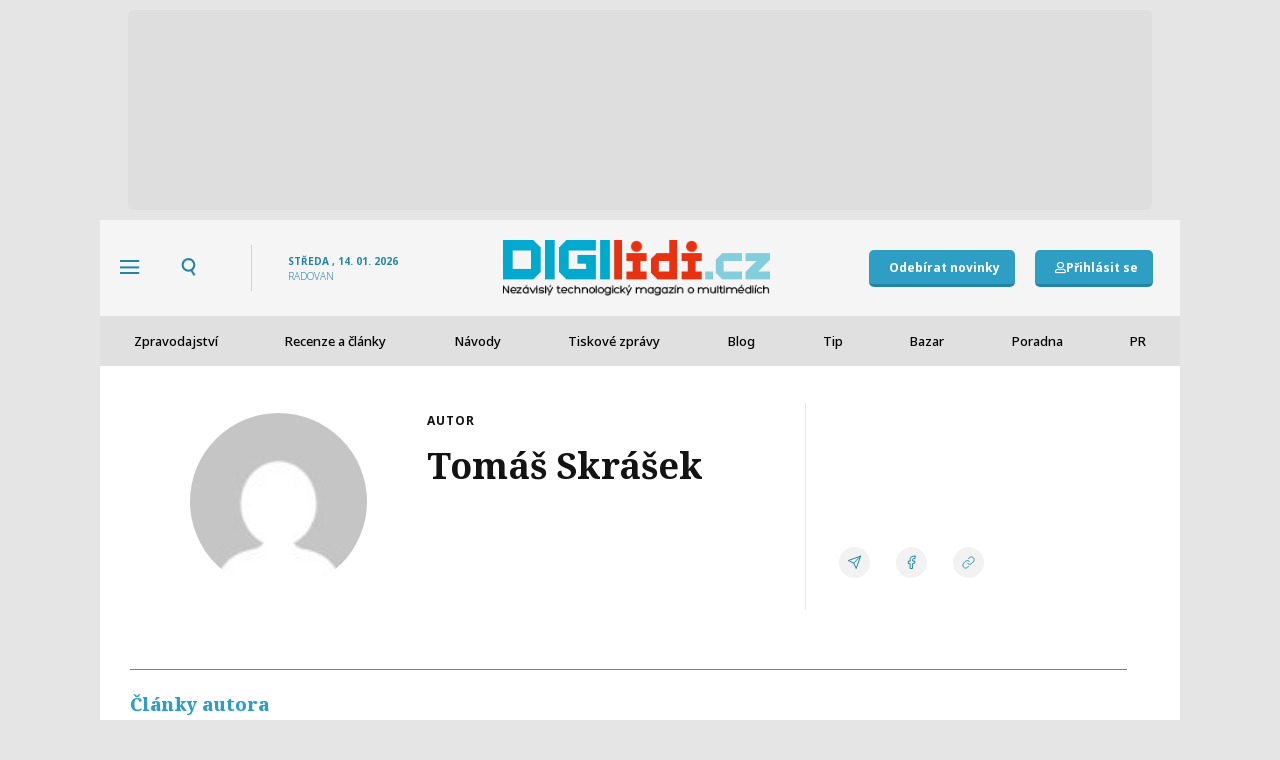

--- FILE ---
content_type: text/html; charset=UTF-8
request_url: https://digilidi.cz/autor/tomas-skrasek/
body_size: 37952
content:
<!doctype html>
<html lang="cs" prefix="og: https://ogp.me/ns#">
<head>
	<meta charset="UTF-8">
	<meta name="viewport" content="width=device-width, initial-scale=1">
	<link rel="profile" href="https://gmpg.org/xfn/11">
		<style>img:is([sizes="auto" i], [sizes^="auto," i]) { contain-intrinsic-size: 3000px 1500px }</style>
	
<!-- Open Graph Meta Tags generated by Blog2Social 820 - https://www.blog2social.com -->
<meta property="og:title" content="DigiLidi.cz"/>
<meta property="og:description" content="Nezávislý technologický on-line magazín"/>
<meta property="og:url" content="https://digilidi.cz/autor/tomas-skrasek/"/>
<meta property="og:image:alt" content="tdk_flash_1"/>
<meta property="og:image" content="https://digilidi.cz/wp-content/uploads/2013/12/tdk_flash_1.jpg"/>
<meta property="og:image:width" content="375"/>
<meta property="og:image:height" content="378"/>
<meta property="og:type" content="article"/>
<meta property="og:article:published_time" content="2013-04-08 09:35:56"/>
<meta property="og:article:modified_time" content="2013-04-08 09:35:56"/>
<!-- Open Graph Meta Tags generated by Blog2Social 820 - https://www.blog2social.com -->

<!-- Twitter Card generated by Blog2Social 820 - https://www.blog2social.com -->
<meta name="twitter:card" content="summary">
<meta name="twitter:title" content="DigiLidi.cz"/>
<meta name="twitter:description" content="Nezávislý technologický on-line magazín"/>
<meta name="twitter:image" content="https://digilidi.cz/wp-content/uploads/2013/12/tdk_flash_1.jpg"/>
<meta name="twitter:image:alt" content="tdk_flash_1"/>
<!-- Twitter Card generated by Blog2Social 820 - https://www.blog2social.com -->

<!-- Search Engine Optimization by Rank Math PRO - https://rankmath.com/ -->
<title>Tomáš Skrášek - DigiLidi.cz</title><link rel="preload" data-rocket-preload as="style" href="https://fonts.googleapis.com/css?family=Noto%20Serif%3A100%2C100italic%2C200%2C200italic%2C300%2C300italic%2C400%2C400italic%2C500%2C500italic%2C600%2C600italic%2C700%2C700italic%2C800%2C800italic%2C900%2C900italic%7CNoto%20Sans%3A100%2C100italic%2C200%2C200italic%2C300%2C300italic%2C400%2C400italic%2C500%2C500italic%2C600%2C600italic%2C700%2C700italic%2C800%2C800italic%2C900%2C900italic%7COpen%20Sans&#038;subset=latin-ext&#038;display=swap" /><link rel="stylesheet" href="https://fonts.googleapis.com/css?family=Noto%20Serif%3A100%2C100italic%2C200%2C200italic%2C300%2C300italic%2C400%2C400italic%2C500%2C500italic%2C600%2C600italic%2C700%2C700italic%2C800%2C800italic%2C900%2C900italic%7CNoto%20Sans%3A100%2C100italic%2C200%2C200italic%2C300%2C300italic%2C400%2C400italic%2C500%2C500italic%2C600%2C600italic%2C700%2C700italic%2C800%2C800italic%2C900%2C900italic%7COpen%20Sans&#038;subset=latin-ext&#038;display=swap" media="print" onload="this.media='all'" /><noscript><link rel="stylesheet" href="https://fonts.googleapis.com/css?family=Noto%20Serif%3A100%2C100italic%2C200%2C200italic%2C300%2C300italic%2C400%2C400italic%2C500%2C500italic%2C600%2C600italic%2C700%2C700italic%2C800%2C800italic%2C900%2C900italic%7CNoto%20Sans%3A100%2C100italic%2C200%2C200italic%2C300%2C300italic%2C400%2C400italic%2C500%2C500italic%2C600%2C600italic%2C700%2C700italic%2C800%2C800italic%2C900%2C900italic%7COpen%20Sans&#038;subset=latin-ext&#038;display=swap" /></noscript>
<meta name="robots" content="follow, index, max-snippet:-1, max-video-preview:-1, max-image-preview:large"/>
<link rel="canonical" href="https://digilidi.cz/autor/tomas-skrasek/" />
<meta property="og:locale" content="cs_CZ" />
<meta property="og:type" content="profile" />
<meta property="og:title" content="Tomáš Skrášek - DigiLidi.cz" />
<meta property="og:url" content="https://digilidi.cz/autor/tomas-skrasek/" />
<meta property="og:site_name" content="DigiLidi.cz" />
<meta name="twitter:card" content="summary_large_image" />
<meta name="twitter:title" content="Tomáš Skrášek - DigiLidi.cz" />
<script type="application/ld+json" class="rank-math-schema-pro">{"@context":"https://schema.org","@graph":[{"@type":"Organization","@id":"https://digilidi.cz/#organization","name":"DigiLidi","url":"https://digilidi.cz","email":"redakce@digilidi.cz","logo":{"@type":"ImageObject","@id":"https://digilidi.cz/#logo","url":"https://digilidi.cz/wp-content/uploads/2022/12/digilidi_logo-150x64.png","contentUrl":"https://digilidi.cz/wp-content/uploads/2022/12/digilidi_logo-150x64.png","caption":"DigiLidi.cz","inLanguage":"cs"},"contactPoint":[{"@type":"ContactPoint","telephone":"+779970200","contactType":"customer support"}]},{"@type":"WebSite","@id":"https://digilidi.cz/#website","url":"https://digilidi.cz","name":"DigiLidi.cz","publisher":{"@id":"https://digilidi.cz/#organization"},"inLanguage":"cs"},{"@type":"ProfilePage","@id":"https://digilidi.cz/autor/tomas-skrasek/#webpage","url":"https://digilidi.cz/autor/tomas-skrasek/","name":"Tom\u00e1\u0161 Skr\u00e1\u0161ek - DigiLidi.cz","isPartOf":{"@id":"https://digilidi.cz/#website"},"inLanguage":"cs"},{"@type":"Person","@id":"https://digilidi.cz/autor/tomas-skrasek/","name":"Tom\u00e1\u0161 Skr\u00e1\u0161ek","url":"https://digilidi.cz/autor/tomas-skrasek/","image":{"@type":"ImageObject","@id":"https://secure.gravatar.com/avatar/3c35019c2e3f8eab9ea4ef0cb69a0fbb?s=96&amp;d=mm&amp;r=g","url":"https://secure.gravatar.com/avatar/3c35019c2e3f8eab9ea4ef0cb69a0fbb?s=96&amp;d=mm&amp;r=g","caption":"Tom\u00e1\u0161 Skr\u00e1\u0161ek","inLanguage":"cs"},"worksFor":{"@id":"https://digilidi.cz/#organization"},"mainEntityOfPage":{"@id":"https://digilidi.cz/autor/tomas-skrasek/#webpage"}}]}</script>
<!-- /Rank Math WordPress SEO plugin -->

<link rel='dns-prefetch' href='//www.googletagmanager.com' />
<link rel='dns-prefetch' href='//pagead2.googlesyndication.com' />
<link href='https://fonts.gstatic.com' crossorigin rel='preconnect' />
<link rel="alternate" type="application/rss+xml" title="DigiLidi.cz &raquo; RSS zdroj" href="https://digilidi.cz/feed/" />
<link rel="alternate" type="application/rss+xml" title="DigiLidi.cz &raquo; RSS komentářů" href="https://digilidi.cz/comments/feed/" />
<script id="wpp-js" src="https://digilidi.cz/wp-content/plugins/wordpress-popular-posts/assets/js/wpp.min.js?ver=7.2.0" data-sampling="0" data-sampling-rate="100" data-api-url="https://digilidi.cz/wp-json/wordpress-popular-posts" data-post-id="0" data-token="87c81db66d" data-lang="0" data-debug="0"></script>
<link rel="alternate" type="application/rss+xml" title="DigiLidi.cz &raquo; RSS pro autora Tomáš Skrášek" href="https://digilidi.cz/autor/tomas-skrasek/feed/" />
<!-- digilidi.cz is managing ads with Advanced Ads 2.0.11 – https://wpadvancedads.com/ --><!--noptimize--><script id="digil-ready">
			window.advanced_ads_ready=function(e,a){a=a||"complete";var d=function(e){return"interactive"===a?"loading"!==e:"complete"===e};d(document.readyState)?e():document.addEventListener("readystatechange",(function(a){d(a.target.readyState)&&e()}),{once:"interactive"===a})},window.advanced_ads_ready_queue=window.advanced_ads_ready_queue||[];		</script>
		<!--/noptimize--><link rel='stylesheet' id='dce-animations-css' href='https://digilidi.cz/wp-content/plugins/dynamic-content-for-elementor/assets/css/animations.css' media='all' />
<link rel='stylesheet' id='forum_style-css' href='https://digilidi.cz/wp-content/plugins/digilidi-forum/assets/css/style.css' media='all' />
<style id='wp-emoji-styles-inline-css'>

	img.wp-smiley, img.emoji {
		display: inline !important;
		border: none !important;
		box-shadow: none !important;
		height: 1em !important;
		width: 1em !important;
		margin: 0 0.07em !important;
		vertical-align: -0.1em !important;
		background: none !important;
		padding: 0 !important;
	}
</style>
<link rel='stylesheet' id='wp-block-library-css' href='https://digilidi.cz/wp-includes/css/dist/block-library/style.min.css' media='all' />
<style id='safe-svg-svg-icon-style-inline-css'>
.safe-svg-cover{text-align:center}.safe-svg-cover .safe-svg-inside{display:inline-block;max-width:100%}.safe-svg-cover svg{height:100%;max-height:100%;max-width:100%;width:100%}

</style>
<style id='rank-math-toc-block-style-inline-css'>
.wp-block-rank-math-toc-block nav ol{counter-reset:item}.wp-block-rank-math-toc-block nav ol li{display:block}.wp-block-rank-math-toc-block nav ol li:before{content:counters(item, ".") ". ";counter-increment:item}

</style>
<style id='rank-math-rich-snippet-style-inline-css'>
/*!
* Plugin:  Rank Math
* URL: https://rankmath.com/wordpress/plugin/seo-suite/
* Name:  rank-math-review-snippet.css
*/@-webkit-keyframes spin{0%{-webkit-transform:rotate(0deg)}100%{-webkit-transform:rotate(-360deg)}}@keyframes spin{0%{-webkit-transform:rotate(0deg)}100%{-webkit-transform:rotate(-360deg)}}@keyframes bounce{from{-webkit-transform:translateY(0px);transform:translateY(0px)}to{-webkit-transform:translateY(-5px);transform:translateY(-5px)}}@-webkit-keyframes bounce{from{-webkit-transform:translateY(0px);transform:translateY(0px)}to{-webkit-transform:translateY(-5px);transform:translateY(-5px)}}@-webkit-keyframes loading{0%{background-size:20% 50% ,20% 50% ,20% 50%}20%{background-size:20% 20% ,20% 50% ,20% 50%}40%{background-size:20% 100%,20% 20% ,20% 50%}60%{background-size:20% 50% ,20% 100%,20% 20%}80%{background-size:20% 50% ,20% 50% ,20% 100%}100%{background-size:20% 50% ,20% 50% ,20% 50%}}@keyframes loading{0%{background-size:20% 50% ,20% 50% ,20% 50%}20%{background-size:20% 20% ,20% 50% ,20% 50%}40%{background-size:20% 100%,20% 20% ,20% 50%}60%{background-size:20% 50% ,20% 100%,20% 20%}80%{background-size:20% 50% ,20% 50% ,20% 100%}100%{background-size:20% 50% ,20% 50% ,20% 50%}}:root{--rankmath-wp-adminbar-height: 0}#rank-math-rich-snippet-wrapper{overflow:hidden}#rank-math-rich-snippet-wrapper h5.rank-math-title{display:block;font-size:18px;line-height:1.4}#rank-math-rich-snippet-wrapper .rank-math-review-image{float:right;max-width:40%;margin-left:15px}#rank-math-rich-snippet-wrapper .rank-math-review-data{margin-bottom:15px}#rank-math-rich-snippet-wrapper .rank-math-total-wrapper{width:100%;padding:0 0 20px 0;float:left;clear:both;position:relative;-webkit-box-sizing:border-box;box-sizing:border-box}#rank-math-rich-snippet-wrapper .rank-math-total-wrapper .rank-math-total{border:0;display:block;margin:0;width:auto;float:left;text-align:left;padding:0;font-size:24px;line-height:1;font-weight:700;-webkit-box-sizing:border-box;box-sizing:border-box;overflow:hidden}#rank-math-rich-snippet-wrapper .rank-math-total-wrapper .rank-math-review-star{float:left;margin-left:15px;margin-top:5px;position:relative;z-index:99;line-height:1}#rank-math-rich-snippet-wrapper .rank-math-total-wrapper .rank-math-review-star .rank-math-review-result-wrapper{display:inline-block;white-space:nowrap;position:relative;color:#e7e7e7}#rank-math-rich-snippet-wrapper .rank-math-total-wrapper .rank-math-review-star .rank-math-review-result-wrapper .rank-math-review-result{position:absolute;top:0;left:0;overflow:hidden;white-space:nowrap;color:#ffbe01}#rank-math-rich-snippet-wrapper .rank-math-total-wrapper .rank-math-review-star .rank-math-review-result-wrapper i{font-size:18px;-webkit-text-stroke-width:1px;font-style:normal;padding:0 2px;line-height:inherit}#rank-math-rich-snippet-wrapper .rank-math-total-wrapper .rank-math-review-star .rank-math-review-result-wrapper i:before{content:"\2605"}body.rtl #rank-math-rich-snippet-wrapper .rank-math-review-image{float:left;margin-left:0;margin-right:15px}body.rtl #rank-math-rich-snippet-wrapper .rank-math-total-wrapper .rank-math-total{float:right}body.rtl #rank-math-rich-snippet-wrapper .rank-math-total-wrapper .rank-math-review-star{float:right;margin-left:0;margin-right:15px}body.rtl #rank-math-rich-snippet-wrapper .rank-math-total-wrapper .rank-math-review-star .rank-math-review-result{left:auto;right:0}@media screen and (max-width: 480px){#rank-math-rich-snippet-wrapper .rank-math-review-image{display:block;max-width:100%;width:100%;text-align:center;margin-right:0}#rank-math-rich-snippet-wrapper .rank-math-review-data{clear:both}}.clear{clear:both}

</style>
<style id='classic-theme-styles-inline-css'>
/*! This file is auto-generated */
.wp-block-button__link{color:#fff;background-color:#32373c;border-radius:9999px;box-shadow:none;text-decoration:none;padding:calc(.667em + 2px) calc(1.333em + 2px);font-size:1.125em}.wp-block-file__button{background:#32373c;color:#fff;text-decoration:none}
</style>
<style id='global-styles-inline-css'>
:root{--wp--preset--aspect-ratio--square: 1;--wp--preset--aspect-ratio--4-3: 4/3;--wp--preset--aspect-ratio--3-4: 3/4;--wp--preset--aspect-ratio--3-2: 3/2;--wp--preset--aspect-ratio--2-3: 2/3;--wp--preset--aspect-ratio--16-9: 16/9;--wp--preset--aspect-ratio--9-16: 9/16;--wp--preset--color--black: #000000;--wp--preset--color--cyan-bluish-gray: #abb8c3;--wp--preset--color--white: #ffffff;--wp--preset--color--pale-pink: #f78da7;--wp--preset--color--vivid-red: #cf2e2e;--wp--preset--color--luminous-vivid-orange: #ff6900;--wp--preset--color--luminous-vivid-amber: #fcb900;--wp--preset--color--light-green-cyan: #7bdcb5;--wp--preset--color--vivid-green-cyan: #00d084;--wp--preset--color--pale-cyan-blue: #8ed1fc;--wp--preset--color--vivid-cyan-blue: #0693e3;--wp--preset--color--vivid-purple: #9b51e0;--wp--preset--gradient--vivid-cyan-blue-to-vivid-purple: linear-gradient(135deg,rgba(6,147,227,1) 0%,rgb(155,81,224) 100%);--wp--preset--gradient--light-green-cyan-to-vivid-green-cyan: linear-gradient(135deg,rgb(122,220,180) 0%,rgb(0,208,130) 100%);--wp--preset--gradient--luminous-vivid-amber-to-luminous-vivid-orange: linear-gradient(135deg,rgba(252,185,0,1) 0%,rgba(255,105,0,1) 100%);--wp--preset--gradient--luminous-vivid-orange-to-vivid-red: linear-gradient(135deg,rgba(255,105,0,1) 0%,rgb(207,46,46) 100%);--wp--preset--gradient--very-light-gray-to-cyan-bluish-gray: linear-gradient(135deg,rgb(238,238,238) 0%,rgb(169,184,195) 100%);--wp--preset--gradient--cool-to-warm-spectrum: linear-gradient(135deg,rgb(74,234,220) 0%,rgb(151,120,209) 20%,rgb(207,42,186) 40%,rgb(238,44,130) 60%,rgb(251,105,98) 80%,rgb(254,248,76) 100%);--wp--preset--gradient--blush-light-purple: linear-gradient(135deg,rgb(255,206,236) 0%,rgb(152,150,240) 100%);--wp--preset--gradient--blush-bordeaux: linear-gradient(135deg,rgb(254,205,165) 0%,rgb(254,45,45) 50%,rgb(107,0,62) 100%);--wp--preset--gradient--luminous-dusk: linear-gradient(135deg,rgb(255,203,112) 0%,rgb(199,81,192) 50%,rgb(65,88,208) 100%);--wp--preset--gradient--pale-ocean: linear-gradient(135deg,rgb(255,245,203) 0%,rgb(182,227,212) 50%,rgb(51,167,181) 100%);--wp--preset--gradient--electric-grass: linear-gradient(135deg,rgb(202,248,128) 0%,rgb(113,206,126) 100%);--wp--preset--gradient--midnight: linear-gradient(135deg,rgb(2,3,129) 0%,rgb(40,116,252) 100%);--wp--preset--font-size--small: 13px;--wp--preset--font-size--medium: 20px;--wp--preset--font-size--large: 36px;--wp--preset--font-size--x-large: 42px;--wp--preset--spacing--20: 0.44rem;--wp--preset--spacing--30: 0.67rem;--wp--preset--spacing--40: 1rem;--wp--preset--spacing--50: 1.5rem;--wp--preset--spacing--60: 2.25rem;--wp--preset--spacing--70: 3.38rem;--wp--preset--spacing--80: 5.06rem;--wp--preset--shadow--natural: 6px 6px 9px rgba(0, 0, 0, 0.2);--wp--preset--shadow--deep: 12px 12px 50px rgba(0, 0, 0, 0.4);--wp--preset--shadow--sharp: 6px 6px 0px rgba(0, 0, 0, 0.2);--wp--preset--shadow--outlined: 6px 6px 0px -3px rgba(255, 255, 255, 1), 6px 6px rgba(0, 0, 0, 1);--wp--preset--shadow--crisp: 6px 6px 0px rgba(0, 0, 0, 1);}:where(.is-layout-flex){gap: 0.5em;}:where(.is-layout-grid){gap: 0.5em;}body .is-layout-flex{display: flex;}.is-layout-flex{flex-wrap: wrap;align-items: center;}.is-layout-flex > :is(*, div){margin: 0;}body .is-layout-grid{display: grid;}.is-layout-grid > :is(*, div){margin: 0;}:where(.wp-block-columns.is-layout-flex){gap: 2em;}:where(.wp-block-columns.is-layout-grid){gap: 2em;}:where(.wp-block-post-template.is-layout-flex){gap: 1.25em;}:where(.wp-block-post-template.is-layout-grid){gap: 1.25em;}.has-black-color{color: var(--wp--preset--color--black) !important;}.has-cyan-bluish-gray-color{color: var(--wp--preset--color--cyan-bluish-gray) !important;}.has-white-color{color: var(--wp--preset--color--white) !important;}.has-pale-pink-color{color: var(--wp--preset--color--pale-pink) !important;}.has-vivid-red-color{color: var(--wp--preset--color--vivid-red) !important;}.has-luminous-vivid-orange-color{color: var(--wp--preset--color--luminous-vivid-orange) !important;}.has-luminous-vivid-amber-color{color: var(--wp--preset--color--luminous-vivid-amber) !important;}.has-light-green-cyan-color{color: var(--wp--preset--color--light-green-cyan) !important;}.has-vivid-green-cyan-color{color: var(--wp--preset--color--vivid-green-cyan) !important;}.has-pale-cyan-blue-color{color: var(--wp--preset--color--pale-cyan-blue) !important;}.has-vivid-cyan-blue-color{color: var(--wp--preset--color--vivid-cyan-blue) !important;}.has-vivid-purple-color{color: var(--wp--preset--color--vivid-purple) !important;}.has-black-background-color{background-color: var(--wp--preset--color--black) !important;}.has-cyan-bluish-gray-background-color{background-color: var(--wp--preset--color--cyan-bluish-gray) !important;}.has-white-background-color{background-color: var(--wp--preset--color--white) !important;}.has-pale-pink-background-color{background-color: var(--wp--preset--color--pale-pink) !important;}.has-vivid-red-background-color{background-color: var(--wp--preset--color--vivid-red) !important;}.has-luminous-vivid-orange-background-color{background-color: var(--wp--preset--color--luminous-vivid-orange) !important;}.has-luminous-vivid-amber-background-color{background-color: var(--wp--preset--color--luminous-vivid-amber) !important;}.has-light-green-cyan-background-color{background-color: var(--wp--preset--color--light-green-cyan) !important;}.has-vivid-green-cyan-background-color{background-color: var(--wp--preset--color--vivid-green-cyan) !important;}.has-pale-cyan-blue-background-color{background-color: var(--wp--preset--color--pale-cyan-blue) !important;}.has-vivid-cyan-blue-background-color{background-color: var(--wp--preset--color--vivid-cyan-blue) !important;}.has-vivid-purple-background-color{background-color: var(--wp--preset--color--vivid-purple) !important;}.has-black-border-color{border-color: var(--wp--preset--color--black) !important;}.has-cyan-bluish-gray-border-color{border-color: var(--wp--preset--color--cyan-bluish-gray) !important;}.has-white-border-color{border-color: var(--wp--preset--color--white) !important;}.has-pale-pink-border-color{border-color: var(--wp--preset--color--pale-pink) !important;}.has-vivid-red-border-color{border-color: var(--wp--preset--color--vivid-red) !important;}.has-luminous-vivid-orange-border-color{border-color: var(--wp--preset--color--luminous-vivid-orange) !important;}.has-luminous-vivid-amber-border-color{border-color: var(--wp--preset--color--luminous-vivid-amber) !important;}.has-light-green-cyan-border-color{border-color: var(--wp--preset--color--light-green-cyan) !important;}.has-vivid-green-cyan-border-color{border-color: var(--wp--preset--color--vivid-green-cyan) !important;}.has-pale-cyan-blue-border-color{border-color: var(--wp--preset--color--pale-cyan-blue) !important;}.has-vivid-cyan-blue-border-color{border-color: var(--wp--preset--color--vivid-cyan-blue) !important;}.has-vivid-purple-border-color{border-color: var(--wp--preset--color--vivid-purple) !important;}.has-vivid-cyan-blue-to-vivid-purple-gradient-background{background: var(--wp--preset--gradient--vivid-cyan-blue-to-vivid-purple) !important;}.has-light-green-cyan-to-vivid-green-cyan-gradient-background{background: var(--wp--preset--gradient--light-green-cyan-to-vivid-green-cyan) !important;}.has-luminous-vivid-amber-to-luminous-vivid-orange-gradient-background{background: var(--wp--preset--gradient--luminous-vivid-amber-to-luminous-vivid-orange) !important;}.has-luminous-vivid-orange-to-vivid-red-gradient-background{background: var(--wp--preset--gradient--luminous-vivid-orange-to-vivid-red) !important;}.has-very-light-gray-to-cyan-bluish-gray-gradient-background{background: var(--wp--preset--gradient--very-light-gray-to-cyan-bluish-gray) !important;}.has-cool-to-warm-spectrum-gradient-background{background: var(--wp--preset--gradient--cool-to-warm-spectrum) !important;}.has-blush-light-purple-gradient-background{background: var(--wp--preset--gradient--blush-light-purple) !important;}.has-blush-bordeaux-gradient-background{background: var(--wp--preset--gradient--blush-bordeaux) !important;}.has-luminous-dusk-gradient-background{background: var(--wp--preset--gradient--luminous-dusk) !important;}.has-pale-ocean-gradient-background{background: var(--wp--preset--gradient--pale-ocean) !important;}.has-electric-grass-gradient-background{background: var(--wp--preset--gradient--electric-grass) !important;}.has-midnight-gradient-background{background: var(--wp--preset--gradient--midnight) !important;}.has-small-font-size{font-size: var(--wp--preset--font-size--small) !important;}.has-medium-font-size{font-size: var(--wp--preset--font-size--medium) !important;}.has-large-font-size{font-size: var(--wp--preset--font-size--large) !important;}.has-x-large-font-size{font-size: var(--wp--preset--font-size--x-large) !important;}
:where(.wp-block-post-template.is-layout-flex){gap: 1.25em;}:where(.wp-block-post-template.is-layout-grid){gap: 1.25em;}
:where(.wp-block-columns.is-layout-flex){gap: 2em;}:where(.wp-block-columns.is-layout-grid){gap: 2em;}
:root :where(.wp-block-pullquote){font-size: 1.5em;line-height: 1.6;}
</style>
<link rel='stylesheet' id='wp-ulike-css' href='https://digilidi.cz/wp-content/plugins/wp-ulike/assets/css/wp-ulike.min.css' media='all' />
<link rel='stylesheet' id='search-filter-plugin-styles-css' href='https://digilidi.cz/wp-content/plugins/search-filter-pro/public/assets/css/search-filter.min.css' media='all' />
<link rel='stylesheet' id='wordpress-popular-posts-css-css' href='https://digilidi.cz/wp-content/plugins/wordpress-popular-posts/assets/css/wpp.css' media='all' />
<link rel='stylesheet' id='hello-elementor-css' href='https://digilidi.cz/wp-content/themes/hello-elementor/style.min.css' media='all' />
<link rel='stylesheet' id='hello-elementor-theme-style-css' href='https://digilidi.cz/wp-content/themes/hello-elementor/theme.min.css' media='all' />
<link rel='stylesheet' id='hello-elementor-header-footer-css' href='https://digilidi.cz/wp-content/themes/hello-elementor/header-footer.min.css' media='all' />
<link rel='stylesheet' id='jet-reviews-frontend-css' href='https://digilidi.cz/wp-content/plugins/jet-reviews/assets/css/jet-reviews.css' media='all' />
<link rel='stylesheet' id='wpdreams-asl-basic-css' href='https://digilidi.cz/wp-content/plugins/ajax-search-lite/css/style.basic.css' media='all' />
<style id='wpdreams-asl-basic-inline-css'>

					div[id*='ajaxsearchlitesettings'].searchsettings .asl_option_inner label {
						font-size: 0px !important;
						color: rgba(0, 0, 0, 0);
					}
					div[id*='ajaxsearchlitesettings'].searchsettings .asl_option_inner label:after {
						font-size: 11px !important;
						position: absolute;
						top: 0;
						left: 0;
						z-index: 1;
					}
					.asl_w_container {
						width: 100%;
						margin: 0px 0px 0px 0px;
						min-width: 200px;
					}
					div[id*='ajaxsearchlite'].asl_m {
						width: 100%;
					}
					div[id*='ajaxsearchliteres'].wpdreams_asl_results div.resdrg span.highlighted {
						font-weight: bold;
						color: rgba(217, 49, 43, 1);
						background-color: rgba(238, 238, 238, 1);
					}
					div[id*='ajaxsearchliteres'].wpdreams_asl_results .results img.asl_image {
						width: 70px;
						height: 70px;
						object-fit: cover;
					}
					div[id*='ajaxsearchlite'].asl_r .results {
						max-height: none;
					}
					div[id*='ajaxsearchlite'].asl_r {
						position: absolute;
					}
				
							.asl_w, .asl_w * {font-family:&quot;Noto Sans&quot; !important;}
							.asl_m input[type=search]::placeholder{font-family:&quot;Noto Sans&quot; !important;}
							.asl_m input[type=search]::-webkit-input-placeholder{font-family:&quot;Noto Sans&quot; !important;}
							.asl_m input[type=search]::-moz-placeholder{font-family:&quot;Noto Sans&quot; !important;}
							.asl_m input[type=search]:-ms-input-placeholder{font-family:&quot;Noto Sans&quot; !important;}
						
						div.asl_r.asl_w.vertical .results .item::after {
							display: block;
							position: absolute;
							bottom: 0;
							content: '';
							height: 1px;
							width: 100%;
							background: #D8D8D8;
						}
						div.asl_r.asl_w.vertical .results .item.asl_last_item::after {
							display: none;
						}
					
</style>
<link rel='stylesheet' id='wpdreams-asl-instance-css' href='https://digilidi.cz/wp-content/plugins/ajax-search-lite/css/style-curvy-black.css' media='all' />
<link rel='stylesheet' id='elementor-frontend-css' href='https://digilidi.cz/wp-content/plugins/elementor/assets/css/frontend.min.css' media='all' />
<link rel='stylesheet' id='widget-heading-css' href='https://digilidi.cz/wp-content/plugins/elementor/assets/css/widget-heading.min.css' media='all' />
<link rel='stylesheet' id='widget-image-css' href='https://digilidi.cz/wp-content/plugins/elementor/assets/css/widget-image.min.css' media='all' />
<link rel='stylesheet' id='widget-nav-menu-css' href='https://digilidi.cz/wp-content/plugins/elementor-pro/assets/css/widget-nav-menu.min.css' media='all' />
<link rel='stylesheet' id='widget-divider-css' href='https://digilidi.cz/wp-content/plugins/elementor/assets/css/widget-divider.min.css' media='all' />
<link rel='stylesheet' id='widget-icon-list-css' href='https://digilidi.cz/wp-content/plugins/elementor/assets/css/widget-icon-list.min.css' media='all' />
<link rel='stylesheet' id='widget-image-box-css' href='https://digilidi.cz/wp-content/plugins/elementor/assets/css/widget-image-box.min.css' media='all' />
<link rel='stylesheet' id='dce-style-css' href='https://digilidi.cz/wp-content/plugins/dynamic-content-for-elementor/assets/css/style.min.css' media='all' />
<link rel='stylesheet' id='dce-content-css' href='https://digilidi.cz/wp-content/plugins/dynamic-content-for-elementor/assets/css/content.min.css' media='all' />
<link rel='stylesheet' id='widget-share-buttons-css' href='https://digilidi.cz/wp-content/plugins/elementor-pro/assets/css/widget-share-buttons.min.css' media='all' />
<link rel='stylesheet' id='e-apple-webkit-css' href='https://digilidi.cz/wp-content/plugins/elementor/assets/css/conditionals/apple-webkit.min.css' media='all' />
<link rel='stylesheet' id='elementor-icons-shared-0-css' href='https://digilidi.cz/wp-content/plugins/elementor/assets/lib/font-awesome/css/fontawesome.min.css' media='all' />
<link rel='stylesheet' id='elementor-icons-fa-solid-css' href='https://digilidi.cz/wp-content/plugins/elementor/assets/lib/font-awesome/css/solid.min.css' media='all' />
<link rel='stylesheet' id='elementor-icons-fa-brands-css' href='https://digilidi.cz/wp-content/plugins/elementor/assets/lib/font-awesome/css/brands.min.css' media='all' />
<link rel='stylesheet' id='dce-dynamic-posts-css' href='https://digilidi.cz/wp-content/plugins/dynamic-content-for-elementor/assets/css/dynamic-posts.min.css' media='all' />
<link rel='stylesheet' id='dce-dynamicPosts-grid-css' href='https://digilidi.cz/wp-content/plugins/dynamic-content-for-elementor/assets/css/dynamic-posts-skin-grid.min.css' media='all' />
<link rel='stylesheet' id='elementor-icons-css' href='https://digilidi.cz/wp-content/plugins/elementor/assets/lib/eicons/css/elementor-icons.min.css' media='all' />
<link rel='stylesheet' id='swiper-css' href='https://digilidi.cz/wp-content/plugins/elementor/assets/lib/swiper/v8/css/swiper.min.css' media='all' />
<link rel='stylesheet' id='e-swiper-css' href='https://digilidi.cz/wp-content/plugins/elementor/assets/css/conditionals/e-swiper.min.css' media='all' />
<link rel='stylesheet' id='elementor-post-4-css' href='https://digilidi.cz/wp-content/uploads/elementor/css/post-4.css' media='all' />
<link rel='stylesheet' id='dashicons-css' href='https://digilidi.cz/wp-includes/css/dashicons.min.css' media='all' />
<link rel='stylesheet' id='e-popup-style-css' href='https://digilidi.cz/wp-content/plugins/elementor-pro/assets/css/conditionals/popup.min.css' media='all' />
<link rel='stylesheet' id='wpde-all-css-css' href='https://digilidi.cz/wp-content/uploads/elementor/css/wpde-frontend.min.css' media='all' />
<link rel='stylesheet' id='elementor-post-7-css' href='https://digilidi.cz/wp-content/uploads/elementor/css/post-7.css' media='all' />
<link rel='stylesheet' id='elementor-post-55-css' href='https://digilidi.cz/wp-content/uploads/elementor/css/post-55.css' media='all' />
<link rel='stylesheet' id='elementor-post-1061-css' href='https://digilidi.cz/wp-content/uploads/elementor/css/post-1061.css' media='all' />

<link rel='stylesheet' id='elementor-icons-fa-regular-css' href='https://digilidi.cz/wp-content/plugins/elementor/assets/lib/font-awesome/css/regular.min.css' media='all' />
<link rel="preconnect" href="https://fonts.gstatic.com/" crossorigin><script src="https://digilidi.cz/wp-includes/js/jquery/jquery.min.js" id="jquery-core-js"></script>
<script src="https://digilidi.cz/wp-includes/js/jquery/jquery-migrate.min.js" id="jquery-migrate-js"></script>
<script id="search-filter-plugin-build-js-extra">
var SF_LDATA = {"ajax_url":"https:\/\/digilidi.cz\/wp-admin\/admin-ajax.php","home_url":"https:\/\/digilidi.cz\/","extensions":[]};
</script>
<script src="https://digilidi.cz/wp-content/plugins/search-filter-pro/public/assets/js/search-filter-build.min.js" id="search-filter-plugin-build-js"></script>
<script src="https://digilidi.cz/wp-content/plugins/search-filter-pro/public/assets/js/chosen.jquery.min.js" id="search-filter-plugin-chosen-js"></script>

<!-- Google tag (gtag.js) snippet added by Site Kit -->

<!-- Google Analytics snippet added by Site Kit -->
<script src="https://www.googletagmanager.com/gtag/js?id=G-1GMGJCBRQB" id="google_gtagjs-js" async></script>
<script id="google_gtagjs-js-after">
window.dataLayer = window.dataLayer || [];function gtag(){dataLayer.push(arguments);}
gtag("set","linker",{"domains":["digilidi.cz"]});
gtag("js", new Date());
gtag("set", "developer_id.dZTNiMT", true);
gtag("config", "G-1GMGJCBRQB");
</script>

<!-- End Google tag (gtag.js) snippet added by Site Kit -->
<link rel="https://api.w.org/" href="https://digilidi.cz/wp-json/" /><link rel="alternate" title="JSON" type="application/json" href="https://digilidi.cz/wp-json/wp/v2/users/1623" /><link rel="EditURI" type="application/rsd+xml" title="RSD" href="https://digilidi.cz/xmlrpc.php?rsd" />

		<!-- GA Google Analytics @ https://m0n.co/ga -->
		<script async src="https://www.googletagmanager.com/gtag/js?id=UA-103776903-1"></script>
		<script>
			window.dataLayer = window.dataLayer || [];
			function gtag(){dataLayer.push(arguments);}
			gtag('js', new Date());
			gtag('config', 'UA-103776903-1');
		</script>

	<meta name="generator" content="Site Kit by Google 1.144.0" />    <script id="ads" src="//assets.adobedtm.com/e949270ea86e/06f76135b050/launch-facbe9b48c75.min.js" async></script>
        <script>
        jQuery(document).ready(function($){
           const postBlock = $('.more-posts-desktop').find('article').eq(1);
           const ad = $('.ad-to-inject');
           postBlock.find('.dce-post-block').html(ad);
        });
    </script>
        <!-- Google Tag Manager -->
    <script>(function(w,d,s,l,i){w[l]=w[l]||[];w[l].push({'gtm.start':
    new Date().getTime(),event:'gtm.js'});var f=d.getElementsByTagName(s)[0],
    j=d.createElement(s),dl=l!='dataLayer'?'&l='+l:'';j.async=true;j.src=
    'https://www.googletagmanager.com/gtm.js?id='+i+dl;f.parentNode.insertBefore(j,f);
    })(window,document,'script','dataLayer','GTM-5LC66ZP');</script>
    <!-- End Google Tag Manager -->
    <script async src="https://pagead2.googlesyndication.com/pagead/js/adsbygoogle.js?client=ca-pub-5819634712120813"
     crossorigin="anonymous"></script>            <style id="wpp-loading-animation-styles">@-webkit-keyframes bgslide{from{background-position-x:0}to{background-position-x:-200%}}@keyframes bgslide{from{background-position-x:0}to{background-position-x:-200%}}.wpp-widget-block-placeholder,.wpp-shortcode-placeholder{margin:0 auto;width:60px;height:3px;background:#dd3737;background:linear-gradient(90deg,#dd3737 0%,#571313 10%,#dd3737 100%);background-size:200% auto;border-radius:3px;-webkit-animation:bgslide 1s infinite linear;animation:bgslide 1s infinite linear}</style>
            
<!-- Google AdSense meta tags added by Site Kit -->
<meta name="google-adsense-platform-account" content="ca-host-pub-2644536267352236">
<meta name="google-adsense-platform-domain" content="sitekit.withgoogle.com">
<!-- End Google AdSense meta tags added by Site Kit -->
				<link rel="preconnect" href="https://fonts.gstatic.com" crossorigin />
				
								
				<meta name="generator" content="Elementor 3.25.11; features: additional_custom_breakpoints, e_optimized_control_loading; settings: css_print_method-external, google_font-enabled, font_display-auto">
			<style>
				.e-con.e-parent:nth-of-type(n+4):not(.e-lazyloaded):not(.e-no-lazyload),
				.e-con.e-parent:nth-of-type(n+4):not(.e-lazyloaded):not(.e-no-lazyload) * {
					background-image: none !important;
				}
				@media screen and (max-height: 1024px) {
					.e-con.e-parent:nth-of-type(n+3):not(.e-lazyloaded):not(.e-no-lazyload),
					.e-con.e-parent:nth-of-type(n+3):not(.e-lazyloaded):not(.e-no-lazyload) * {
						background-image: none !important;
					}
				}
				@media screen and (max-height: 640px) {
					.e-con.e-parent:nth-of-type(n+2):not(.e-lazyloaded):not(.e-no-lazyload),
					.e-con.e-parent:nth-of-type(n+2):not(.e-lazyloaded):not(.e-no-lazyload) * {
						background-image: none !important;
					}
				}
			</style>
			
<!-- Google AdSense snippet added by Site Kit -->
<script async src="https://pagead2.googlesyndication.com/pagead/js/adsbygoogle.js?client=ca-pub-6070465401203815&amp;host=ca-host-pub-2644536267352236" crossorigin="anonymous"></script>

<!-- End Google AdSense snippet added by Site Kit -->
<link rel="icon" href="https://digilidi.cz/wp-content/uploads/2023/01/fav.png" sizes="32x32" />
<link rel="icon" href="https://digilidi.cz/wp-content/uploads/2023/01/fav.png" sizes="192x192" />
<link rel="apple-touch-icon" href="https://digilidi.cz/wp-content/uploads/2023/01/fav.png" />
<meta name="msapplication-TileImage" content="https://digilidi.cz/wp-content/uploads/2023/01/fav.png" />
		<style id="wp-custom-css">
			/*
Preset for ads
*/

#adform_square,
#adform_square2,
#adform_square3,
#adform_square4,
#adform_square5,
#adform_square6,
#adform_squarem,
#adform_rectangle,
#adform_leaderboard,
#adform_leaderboard2{
	position: relative;
	background: #dedede;
	border-radius: 5px;
}

#adform_square,
#adform_square2,
#adform_square3,
#adform_square4,
#adform_square5{
	width: 300px;
	height: 600px;
}

#adform_square6,
#adform_squarem{
	width: 300px;
	height: 300px;
}

#adform_rectangle{
	width: 480px;
	height: 480px;
}

#adform_leaderboard{
	width: 1024px;
	height: 200px;
}

#adform_leaderboard2{
	width: 1024px;
	height: 200px;
}

#adform_square::before,
#adform_square2::before,
#adform_square3::before,
#adform_square4::before,
#adform_square5::before,
#adform_square6::before,
#adform_squarem::before,
#adform_rectangle::before,
#adform_leaderboard::before,
#adform_leaderboard2::before{
	position: absolute;
	left: 50%;
	top: 50%;
	transform: translate(-50%, -50%);
}


/*
END - Preset for ads
*/

html{
	overflow-x: hidden !important;
	background-color: #E5E5E5;
}

body {
  margin: 0px;
  max-width: 1080px;
  margin: 0 auto;
	overflow-x: hidden !important;
}

.share-icons .elementor-share-btn{
	font-size: 7px !important;
}

.share-icons .elementor-share-btn i{
	font-size: 16px !important;
}

.subcategory-tax ul{
	flex-wrap: wrap;
}

.subcategory-tax ul.first-level{
	width: 630px !important;
}

.elementor-divider-separator{
	border-top: 1px solid #375F67;
	display: flex;
	margin: 0;
	direction: ltr;
}

.elementor-star-empty{
	color: #CCD6DF;
}

.wpd-image-source {
	margin-top: 5px;
	margin-bottom: 10px;
	color: #666;
	font-size: 10px;
	text-align: left;
}

body[class*="paged-"] #main-top-heading, body[class*="paged-"] #big-image  {
	display: none !important;
}

.close-main .elementor-icon-box-wrapper{
	display: flex;
	flex-direction: row-reverse;
	align-items: center;
}

.close-main .elementor-icon-box-icon{
	margin-left: 15px;
	margin-bottom: -5px;
}

.close-main .elementor-icon-box-content a{
	color: #FFF !important;
}

.page-links.elementor-page-links{
	margin-top: 100px;
}

.liga-reviews .jet-reviews-advanced__header-top{
	justify-content: flex-end;
}

.liga-reviews .jet-reviews-advanced__new-review-form{
	margin-top: 10px;
	min-width: 270px;
	padding: 20px;
	background: #FFF;
	border: 1px solid #eaeaea;
	border-radius: 5px;
}

.liga-reviews .jet-reviews-advanced__header-title{
	display: none;
}

.liga-reviews .jet-reviews-advanced__header-info .jet-reviews-button {
	margin-left: 0px;
}

.liga-reviews .jet-reviews-button--primary{
	display: block;
	padding: 10px;
	font-family: "Noto Sans", Sans-serif;
	font-size: 11px;
	font-weight: 400;
	line-height: 14px;
	color: #595959;
	border: 1px solid #eaeaea;
	border-radius: 5px;
}

.liga-reviews .jet-reviews-advanced__reviews,
.liga-reviews .jet-reviews-message,
.liga-reviews .jet-reviews-advanced__summary-rating{
	display: none;
}

.gallery-back:hover,
.gallery-link .elementor-icon-box-wrapper:hover{
	cursor: pointer;
	text-decoration: underline;
}

.print-notice{
	position: fixed;
	right: 20px;
	bottom: 20px;
	z-index: 999;
	font-family: Noto Sans;
	font-size: 14px;
	font-style: normal;
	font-weight: 600;
	letter-spacing: -0.05em;
	justify-content: center;
	align-items: center;
	color: #FFF;
	background: #375F67;
	border-bottom: 3px solid #1E464E;
	padding: 12px 22px;
	border-radius: 5px;
}

.video-liga{
	width: 100%;
	height: 450px;
	background: red;
	border-radius: 5px;
}

.souteze-badge{
	position: absolute;
	top: 5px;
	left: 67px;
	display: flex;
	height: 18px;
	width: 18px;
	font-family: Noto Sans;
	font-size: 10px;
	font-style: normal;
	font-weight: 600;
	letter-spacing: -0.05em;
	justify-content: center;
	align-items: center;
	background: #FFDA6C;
	border-radius: 50%;
}

.menu-main .souteze-badge{
	right: -15px;
	left: auto;
	top: 0px;
}

.menu-main-mobile .souteze-badge{
	left: 76px;
	top: -2px;
}

.menu-main a:hover{
	text-decoration: underline;
}

.wpulike-notification{
	display: none !important;
}

.gallery-holder{
	position: relative;
}

.gallery-section{
	position: absolute;
	left: 0px;
	top: 0px;
}

.gallery-section.gallery-thumbnails{
	display: none;
}

.gallery-thumbnails .e-gallery-item{
	cursor: pointer;
}

.gallery-slider img{
	width: 100%;
	max-height: 800px;
	object-fit: contain;
}

.gallery-slider .elementor-image-carousel-caption{
	padding: 0 15%;
	color: #131313 !important;
	font-family: Noto Serif !important;
	font-size: 22px !important;
	font-style: normal!important; 
	font-weight: 500 !important; 
	line-height: 30px !important;
	letter-spacing: 0em!important;
	text-align: left!important;
}

.gallery-slider .elementor-image-carousel-caption span{
	display: block;
	margin-top: 11px;
	text-align: left;
	color: #666666;
	font-family: "Noto Sans", Sans-serif;
	font-size: 14px;
}

.post{
	position: relative;
}

.share-icons{
	display: none;
}

.dce-post .elementor-image a{
	width: 100% !important;
}

.dce-post img{
	object-fit: cover !important;
}

.blogpost-excerpt .dce-excerpt {
	overflow: hidden;
   text-overflow: ellipsis;
   display: -webkit-box;
   -webkit-line-clamp: 3;
   line-clamp: 3; 
   -webkit-box-orient: vertical;
}

.liga-search-box{
	display: none;
	position: absolute;
	left: 48px;
	top: 5px;
}

.liga-search-box .proloading{
	display: none !important;
}

.liga-search-box .probox{
	max-width: 250px !important;
	background: #FFFFFF !important;
	border: 1px solid #dedede !important;
	border-radius: 0px !important;
	flex-direction: row-reverse !important;
}

.liga-search-box .proinput{
	float: right !important;
}

.liga-search-box .promagnifier{
	float: left !important;
}
.liga-search-box .promagnifier svg{
	margin-left: -3px !important;
	width: 15px !important;
}

.liga-search-box .promagnifier svg path{
	fill: none !important;
}

.wpdreams_asl_results{
	width: 500px !important;
	background: rgba(255, 255, 255, 0.7) !important;
	border: 1px solid rgba(255,255,255,.4) !important;
box-shadow: 0px 10px 20px rgba(0, 0, 0, 0.2) !important;
backdrop-filter: blur(15px) !important;
-webkit-backdrop-filter: blur(15px) !important;
border-radius: 5px !important;
}

div.asl_r .results .asl_nores{
	padding: 20px;
	color: #1E464E;
	font-family: Noto Sans;
	font-size: 13px;
	font-style: normal;
	font-weight: 500;
	line-height: 18px;
	letter-spacing: 0em;
	background: transparent;
}

div.asl_r .results .item{
	background: transparent !important;
	padding: 6px 20px;
	border: none !important;
}

div.asl_r.asl_w.vertical .results .item::after{
	display: none !important;
}

.asl_image{
	display: none
}

div.asl_r .results .item .asl_content h3, div.asl_r .results .item .asl_content h3 a{
	color: #1E464E;
	font-family: Noto Sans;
	font-size: 13px;
	font-style: normal;
	font-weight: 500;
	line-height: 18px;
	letter-spacing: 0em;
	text-align: left;
}

div.asl_r .results .item .asl_content h3 a:hover{
	color: #1E464E;
	font-family: Noto Sans;
	font-size: 13px;
	font-style: normal;
	font-weight: 500;
	line-height: 18px;
	letter-spacing: 0em;
	text-align: left;
	text-decoration: underline;
}

#ajaxsearchlite1 .probox .proinput input, div.asl_w .probox .proinput input{
	color: #375F67 !important;
	font-family: Noto Sans !important;
	font-size: 11px!important;
	font-style: normal!important;
	font-weight: 500!important;
	line-height: 15px!important;
}

.liga-search-box .elementor-search-form__icon{
	padding-left: 20px !important;
}

.liga-search-toggle .elementor-icon-wrapper{
	cursor: pointer !important;
}

.main-button a:hover{
	box-shadow: 0px 5px 15px rgba(30, 70, 78, 0.4);
}

.hover-underline a:hover{
	text-decoration: underline;
}
.post-author-link.hover-underline a:hover{
	text-decoration: none;
}
.post-author-link.hover-underline a:hover span.link{
	text-decoration: underline !important;
}

.footer-link li span:hover,.footer-link p:hover{
	cursor: pointer;
	text-decoration: underline;
}

.h-category-link a{
	transition: .3s ease;
}

.h-category-link a:hover{
	color: #508E9A !important;
}

.h-category-link-bl a{
	transition: .3s ease;
}
.h-category-link-bl a:hover{
	color: #508E9A !important;
}
.h-category-link-w a{
	transition: .3s ease;
}
.h-category-link-w a:hover{
	color: #F2F2F2 !important;
}

.tag.post-tag{
	display: inline-block;
	padding: 3px 9px;
	margin-right: 8px;
	color: #0F2C2F;
	font-size: 10px;
	font-family: "Noto Sans";
	font-weight: 500;
	letter-spacing: 1px;
	text-transform: uppercase;
	background: #E9E9E9;
	border-radius: 5px;
}
.tag.post-tag:hover{
	text-decoration: underline;
}
.tag.post-tag.Videa{
	display: none;
	background: #FFD7CD !important;
}

.relevant-blog-post .tag.post-tag.Videa{
	display: inline-block !important;
}

.custom-blog-post.alt .tag.post-tag{
	background: #FFFFFF;
}

.dce-wrapper-grid .dce-post-item:last-child .elementor-section{
	border-bottom: none;
}

.important-border .dce-wrapper-grid .dce-post-item .elementor-top-section{
	border-bottom: 1px solid #E9E9E9 !important;
}

.no-border .dce-wrapper-grid .dce-post-item .elementor-section{
	border-bottom: none !important;
}


.border-right .dce-wrapper-grid .dce-post-item{
	position: relative;
}

.border-right .dce-wrapper-grid .dce-post-item::after{
	content: "";
	position: absolute;
	right: 0px;
	top: -5px;
	width: 1px;
	height: 70%;
	background: #E9E9E9;
}

.border-right .dce-wrapper-grid .dce-post-item:last-of-type::after{
	display: none;
}

.custom-blog-post h2:hover,.custom-blog-post h3:hover,.custom-blog-post:hover .dce-content-wrapper{
	color: #1A7796 !important;
}

/* RECEPTY - SEARCH BOX */

.recipe-search .elementor-search-form__container{
	border: 1px solid rgba(255, 255, 255, .24);
	border-radius: 5px !important;
	box-shadow: 0px 10px 20px rgba(0,0,0,.2);
	backdrop-filter: blur(15px);
	-webkit-backdrop-filter: blur(10px);
}
.recipe-search .elementor-search-form__icon{
	opacity: 1 !important;
}
.recipe-search input::placeholder{
	opacity: 1 !important;
	color: #FFF !important;
}

/* MOBILE MENU - SEARCH BOX */

.mobile-search .elementor-search-form__icon{
	opacity: 1 !important;
}
.mobilee-search input::placeholder{
	opacity: 1 !important;
	color: #FFF !important;
}

/* NAVIGACE RECEPTŮ */

.recipes-nav .elementor-image-box-wrapper .elementor-image-box-img{
    width: 35px !important;
    height: 24px !important;
}
.recipes-nav .elementor-image-box-wrapper .elementor-image-box-img img{
    width: 24px !important;
    height: 24px !important;
}
.recipes-nav .elementor-widget-image-box .elementor-image-box-content{
    height: 24px !important;
    display: flex;
    align-items: center;
}
.recipes-nav .elementor-widget-image-box .elementor-image-box-content p{
    line-height: 0px !important;
    margin: 0px !important;
    min-height: auto !important;
}
.recipes-nav .elementor-image-box-wrapper:hover p{
	text-decoration: underline;
}

/* OBSAH ČLÁNKU */

.blogpost_content .wp-block-image img {
	margin-top: 20px;
}

.blogpost_content h2{
	margin-top: 35px;
	margin-bottom: 15px;
	font-family: Noto Serif;
	font-size: 25px;
	font-style: normal;
	font-weight: 700;
	line-height: 34px;
	letter-spacing: 0em;
	text-align: left;
}

.blogpost_content h3{
	margin-top: 35px;
	margin-bottom: 15px;
	font-family: Noto Serif;
	font-size: 21px;
	font-style: normal;
	font-weight: 700;
	line-height: 29px;
	letter-spacing: 0em;
	text-align: left;
}

.blogpost_content h4{
	margin-top: 35px;
	margin-bottom: 15px;
	font-family: Noto Sans;
	font-size: 20px;
	font-style: normal;
	font-weight: 700;
	line-height: 27px;
	letter-spacing: 0.1em;
	text-align: left;
	text-transform: uppercase;
}

.blogpost_content a{
	color: #375F67 !important;
	text-decoration: underline !important;
}

.blogpost_content ul{
	padding: 0px;
	margin-left: 28px;
	margin-bottom: 15px;
	list-style-type: none;
}
.blogpost_content ul li{
	position: relative;
	padding-left: 35px;
	margin-bottom: 25px;
}

.blogpost_content ul li::before{
	content: "";
	position: absolute;
	left: -30px;
	top: 8px;
	display: block;
	width: 20px;
	height: 20px;
	background-image: url("https://digilidi.cz/wp-content/uploads/2021/11/chevrons-right-2.svg");
	background-size: 100%;
}

.blogpost_content .dce-acf-repeater ul li::before{
	top: 15px;
}

.blogpost_content ul li:last-of-type{
	margin-bottom: 0px;
}
.blogpost_content ul li ul{
	margin: 0px !important;
	list-style-type: none !important;
	list-style-image: none !important;
}
.blogpost_content ul li ul li{
	padding-left: 0px;
	margin-bottom: 0px;
	font-size: 16px;
}

.blogpost-content .wp-block-image:not(.is-style-rounded)>a, .wp-block-image:not(.is-style-rounded) img{
	border-radius: 5px !important;
}

.blogpost_content .blocks-gallery-grid{
	display: block !important;
	list-style-image: url("https://digilidi.cz/wp-content/uploads/2021/11/chevrons-right-2.svg");
}

.blogpost_content .blocks-gallery-grid li,
.blogpost_content .blocks-gallery-item{
	position: relative;
	display: block !important;
	width: calc(100% - 35px) !important;
	margin-bottom: 60px !important;
}

.blogpost_content .blocks-gallery-grid li figure,
.blogpost_content .blocks-gallery-item figure{
	display: block !important;
}

.blogpost_content .blocks-gallery-grid li figcaption,
.blogpost_content .blocks-gallery-item figcaption{
	margin-top: 23px !important;
	display: block !important;
	padding: 0px!important;
	position: relative!important;
	color: inherit!important;
	background: none;
	overflow: hidden;
}

.blogpost_content .blocks-gallery-grid li .wpd-image-source{
	display: block !important;
	margin-top: 10px;
	padding: 0px;
}

.blogpost_content figure figcaption{
	margin-top: 15px !important;
	margin-bottom: 0px !important;
}

.wp-block-gallery .wp-block-image .wpd-image-source{
	position: absolute;
	left: 0px;
	right: 0px;
	top: 100%;
}

.flag{
	position: absolute;
	display: flex;
	padding: 5px 27px 5px 21px;
	left: -.5px;
	top: -1px;
	height: 24px;
	color: #1E464E;
	font-family: Noto Sans;
	font-size: 10px;
	font-style: normal;
	font-weight: 700;
	line-height: 14px;
	text-transform: uppercase;
	justify-content: center;
	align-items: center;
	background: #FFDA6C;
	border-radius: 5px 0px 0px 0px;
	clip-path: polygon(0 0, 100% 0, 0 900%);
}

.post-flags{
	position: absolute;
	left: -.5px;
	right: 0px;
	top: -2.1px;
	bottom: 0px;
}

.post-flags .flag{
	display: none;
	position: relative;
	z-index: 2;
	margin-right: 10px;
}

.flag.video{
	display: inline-flex;
	background: #FFD7CD;
}

.flag.gallery{
	display: inline-flex;
}

.dontmiss-post  .post-flags .flag{
	margin-left: 130px;
	padding: 5px 27px 5px 25px;
clip-path: polygon(19% 0%, 100% 0%, 81% 100%, 0% 100%);
}

.recipe_ingredience .dce-acf-repeater-list li{
	margin-bottom: 10px;
}

.recipe_howto .dce-acf-repeater-list{
	margin: 0px !important;
	padding-left: 5px;
  list-style: none;
  counter-reset: recipe-howto-counter;
}
.recipe_howto .dce-acf-repeater-list li{
	display: flex;
  counter-increment: recipe-howto-counter;
}
.recipe_howto .dce-acf-repeater-list li::before {
  content: counter(recipe-howto-counter) ". ";
	padding-right: 25px;
  font-family: Noto Serif;
	font-size: 20px;
	font-style: normal;
	font-weight: 700;
	line-height: 30px;
	letter-spacing: 0em;
	text-align: left;
}

.age_restriction_wrapper{
	z-index: 10;
	position: fixed;
	left: 0px;
	top: 0px;
	right: 0px;
	bottom: 0px;
	background: linear-gradient(180deg, rgba(255, 255, 255, 0) 0%, #FFFFFF 49.43%);
}

.age_restriction{
	position: absolute;
	left: 0px;
	right: 0px;
	bottom: 0px;
	height: 50%;
	padding-top: 40px;
	background: #FFF;
	border-top: 1px solid rgba(55, 95, 103, 1);
	text-align: center;
}

.age_restriction p{
	font-family: Noto Sans;
	font-size: 12px;
	font-style: normal;
	font-weight: 700;
	line-height: 16px;
	letter-spacing: 0.1em;
	text-align: center;
	color: rgba(19, 19, 19, 1);
}

.age_restriction h2{
	font-family: Noto Serif;
	font-size: 30px;
	font-style: normal;
	font-weight: 800;
	line-height: 41px;
	letter-spacing: 0em;
	text-align: center;
	color: rgba(55, 95, 103, 1);
}

.age_restriction .confirm_restriction{
	cursor: pointer;
	display: block;
	height: 41.25px;
	width: 268px;
	border-radius: 5px;
	color: #FFF !important;
	font-family: Noto Serif;
	font-size: 16px;
	font-style: normal;
	font-weight: 800;
	line-height: 37px;
	letter-spacing: 0em;
	background: rgba(55, 95, 103, 1);
	border-bottom: 3px solid rgba(18, 44, 49, 1);
	box-shadow: 0px 5px 15px 0px rgba(0, 0, 0, 0.5);
	margin: 30px auto;
}

.age_restriction .cancel_restriction{
	cursor: pointer;
	font-family: Noto Serif;
	font-size: 16px;
	font-style: normal;
	font-weight: 800;
	line-height: 22px;
	letter-spacing: 0em;
	text-align: left;
	color: rgba(55, 95, 103, 1);
	text-decoration: underline !important
}

.dce-pagination a,
.dce-pagination span{
	display: inline-flex;
	width: 34px !important;
	height: 42px !important;
	color: #595959 !important;
	font-size: 16px !important;
	font-family: "Noto Sans" !important;
	justify-content: center;
	align-items: center;
	background: transparent !important;
	border: 1px solid #E9E9E9 !important;
	border-radius: 5px;
	transition: .3s ease;
}

.dce-pagination a:hover{
	text-decoration: underline;
}

.dce-pagination a i{
	display: none;
}

.dce-pagination .pagelast{
	position: relative;
	margin-left: 35px !important;
}

.dce-pagination .pagelast::after{
	position: absolute;
	content: "...";
	position: absolute;
	letter-spacing: 1px;
	left: -30px;
	top: calc(50% - 5px);
	transform: translateY(-50%);
}

.dce-pagination .pagefirst{
	position: relative;
	margin-right: 40px !important;
}

.dce-pagination .pagefirst::after{
	position: absolute;
	content: "...";
	position: absolute;
	letter-spacing: 1px;
	right: -30px;
	top: calc(50% - 5px);
	transform: translateY(-50%);
}


@media only screen and (max-width: 480px){
	.dce-pagination .pagefirst{
		margin-right: 18px !important;
	}
	
	.dce-pagination .pagelast{
		margin-left: 12px !important;
	}
	
	.dce-pagination .pagefirst::after{
		content: ".";
		right: -14px;
	}
	
	.dce-pagination .pagelast::after{
		content: ".";
		left: -13px;
	}
}

.dce-pagination .current{
	width: 37px !important;
	color: #375F67 !important;
	font-weight: 700 !important;
}

.dce-pagination a.pagenext,.dce-pagination a.pageprev{
	display: block;
	margin-right: 8px !important;
	width: auto !important;
	padding: 10px 20px;
	color: #FFF  !important;
	font-size: 16px;
	font-weight: 700;
	border-radius: 5px;
	border-color: var(--e-global-color-40b0042) !important;
	border-bottom: 4px solid var(--e-global-color-40b0042) !important;
	background: var(--e-global-color-53c775b) !important;
	box-shadow: 0px 5px 15px rgba(0, 0, 0, 0.5);
	transition: .3s ease;
}

.dce-pagination a.pageprev i{
	margin-right: 8px;
}

.dce-pagination a.pagenext i{
	margin-left: 8px;
}

.dce-pagination a.pageprev:hover,
.dce-pagination a.pagenext:hover{
	background-color: var(--e-global-color-40b0042) !important;
	border-bottom-color: var(--e-global-color-1455350) !important;
	text-decoration: none;
}

.loop-content .elementor-text-editor{
	position: relative;
	overflow: hidden;
	text-overflow: ellipsis;
	display: -webkit-box;
	-webkit-line-clamp: 1;
	line-clamp: 1; 
	-webkit-box-orient: vertical;
}
.loop-content .elementor-text-editor::after{
	content: "...";
}
.loop-content.limit-2 .elementor-text-editor{
	-webkit-line-clamp: 2;
	line-clamp: 2; 
}
.loop-content.limit-5 .elementor-text-editor{
	-webkit-line-clamp: 5;
	line-clamp: 5; 
}

.action-svg-icon .elementor-icon{
	cursor: pointer;
}

.action-svg-icons .elementor-icon path,.action-svg-icon .elementor-icon path{
	stroke: var(--e-global-color-40b0042);
}

.action-svg-icons .elementor-icon:hover path,.action-svg-icon .elementor-icon:hover path{
	stroke: #FFF !important;
}


figcaption{
	font-weight: 300;
	text-align: left;
	color: #666666;
	font-family: "Noto Sans", Sans-serif;
	font-size: 14px;
	font-weight: 300;
	font-style: normal;
	line-height: 19px;
	margin-top: 23px;
}

figcaption strong{
	font-weight: 500 !important;
}

.single-post-image figcaption,
.single-post-image .wpd-image-source{
	padding: 0px 200px;
}

.single-post-image-second figcaption,
.single-post-image-second .wpd-image-source{
	padding: 0px 24px;
}

.recipe-counter{
	display: flex;
	margin-left: -20px;
	align-items: center;
	padding: 29px 50px;
	background: #F2F2F2;
	border-radius: 5px;
}

.recipe-counter .counter{
	font-family: Noto Serif;
	font-size: 25px;
	font-style: normal;
	font-weight: 800;
	line-height: 34px;
	letter-spacing: 0em;
	text-align: left;
}

.recipe-counter .counter .value{
	color: #375F67;
}

.recipe-counter .recipe-counter-buttons{
	margin-left: 40px;
}

.recipe-counter .recipe-counter-buttons button{
	display: inline-flex;
	justify-content: center;
	align-items: center;
	width: 50px;
	height: 50px;
	color: #FFF;
	font-size: 26px;
	background: #375F67;
	border: none;
	border-bottom: 4px solid #122C31;
}

.recipe-counter-buttons .plus{
	border-radius: 5px 0px 0px 5px;
}

.recipe-counter-buttons .minus{
	border-radius: 0px 5px 5px 0px;
}

.recipe-mass{
	margin-left: 52px;
	padding: 10px 0px 10px 43px;
	border-left: 1px solid #fff;
	font-family: Noto Serif;
	font-size: 25px;
	font-style: normal;
	font-weight: 800;
	line-height: 34px;
	letter-spacing: 0em;
	text-align: left;
}

.recipe_ing_base_amount{
	display: none;
}

.author-listing .dce-item-user:last-of-type .author-listing-wrapper{
	border-bottom: none !important;
}

/*

*/

.elementor-lightbox .elementor-lightbox-item{
	height: 80%;
	margin-top: 80px;
}

.elementor-lightbox .elementor-lightbox-image{
	height: 700px !important;
	object-fit: contain !important;
	border-radius: 5px !important;
}

.elementor-slideshow__header{
	opacity: 1 !important;
}

.elementor-slideshow__header .eicon-zoom-in-bold{
	display: none;
}
.elementor-slideshow__header .eicon-share-arrow{
	display: none;
}
.elementor-slideshow__header .eicon-frame-expand{
	display: none;
}
.elementor-slideshow__header .elementor-slideshow__counter{
	margin-right: 0px;
	position: absolute;
	top: 30px;
	left: 50%;
	color: #131313;
	font-family: Noto Sans;
	font-size: 25px;
	font-style: normal;
	font-weight: 500;
	line-height: 34px;
	letter-spacing: 0.1em;
	text-align: left;
	transform: translateX(-50%);
}
.elementor-lightbox{
	background: #F7F7F7;
}
.elementor-lightbox .elementor-lightbox-image {
	box-shadow: none;
	border-radius: 0px;
}

.elementor-slideshow__footer.elementor-lightbox-prevent-close{
	opacity: 1;
	padding: 0px 35%;
}

.elementor-slideshow__footer {
	bottom: 32px !important;
}

.elementor-slideshow__footer.elementor-lightbox-prevent-close .elementor-slideshow__title{
	color: #131313;
	font-family: Noto Serif;
	font-size: 22px;
	font-style: normal;
	font-weight: 500;
	line-height: 30px;
	letter-spacing: 0em;
	text-align: left;
	margin-bottom: 20px;
}

.elementor-slideshow__footer.elementor-lightbox-prevent-close .elementor-slideshow__description{
	color: #666666;
	font-family: Noto Sans;
	font-size: 14px;
	font-style: normal;
	font-weight: 300;
	line-height: 19px;
	letter-spacing: 0em;
	text-align: left;
}


.gallery-slider img{
	width: 100%;
	height: 700px;
	object-fit: contain;
}

.elementor-swiper-button.elementor-lightbox-prevent-close,
.gallery-slider .elementor-swiper-button{
	display: flex;
	align-items: center;
	justify-content: center;
	width: 68px;
	height: 68px;
	background: rgba(55, 95, 103, 0.5);
	font-size: 35px;
	opacity: 0.93;
	border: 1px solid #FFFFFF;
	border-radius: 50%;
	-webkit-backdrop-filter: blur(15px);
	backdrop-filter: blur(15px);
}
.elementor-swiper-button.elementor-swiper-button-next.elementor-lightbox-prevent-close,
.gallery-slider .elementor-swiper-button.elementor-swiper-button-next{
	right: 25px;
}
.elementor-swiper-button.elementor-swiper-button-next.elementor-lightbox-prevent-close i,
.gallery-slider .elementor-swiper-button.elementor-swiper-button-next i{
	margin-right: -4px;
}
.elementor-swiper-button.elementor-swiper-button-prev.elementor-lightbox-prevent-close,
.gallery-slider .elementor-swiper-button.elementor-swiper-button-prev{
	left: 25px;
}
.elementor-swiper-button.elementor-swiper-button-prev.elementor-lightbox-prevent-close i,
.gallery-slider .elementor-swiper-button.elementor-swiper-button-prev i{
	margin-left: -4px;
}

.elementor-swiper-button.elementor-lightbox-prevent-close:hover,
.gallery-slider .elementor-swiper-button:hover{
	background: rgba(55, 95, 103, 0.9);
	opacity: 0.93;
	box-shadow: 0px 10px 20px rgba(0, 0, 0, 0.2);
}

.dialog-close-button.dialog-lightbox-close-button{
	top: 18px;
	right: 30px;
	color: #375F67;
	padding: 8px;
	font-size: 14px;
	border: 2px solid #375F67;
	border-radius: 50%;
}

.author-bio .dce-content{
	position: relative;
}

.author-bio .dce-content.unfolded-toggled{
	padding-bottom: 40px !important;
}

.author-bio .dce-content:not(.unfolded-toggled)::before{
	position: absolute;
	content: "";
	left: 0px;
	right: 0px;
	bottom: 0px;
	height: 50px;
	background: linear-gradient(180deg, rgba(255, 255, 255, 0) 0%, #FFFFFF 100%);
}

.author-bio .unfold-btn{
	position: absolute;
	z-index: 1;
	left: 0px;
	padding-left: 80px;
	right: 0px;
	bottom: -20px;
	color: #375F67;
	font-size: 12px !important;
}

.author-bio .unfold-text{
	position: absolute;
	z-index: 0;
	left: 0px;
	bottom: -22px;
	color: #375F67;
	font-size: 12px;
	text-transform: uppercase;
	font-family: Noto Sans;
	font-size: 12px;
	font-style: normal;
	font-weight: 700;
	line-height: 16px;
	letter-spacing: 0.1em;
	text-align: left;
}


.dialog-close-button.dialog-lightbox-close-button:hover{
	color: #375F67;
}

.liga-gallery{
	margin-bottom: 40px;
}

.liga-gallery img{
	border-radius: 5px;
}

.liga-gallery .gallery-image-big img{
	width: 100%;
	height: 399px;
	object-fit: cover;
}

.liga-gallery .gallery-images-wrapper{
	position: relative;
	margin-top: 6px;
	display: flex;
	column-gap: 14px;
	flex-wrap: no-wrap;
	overflow: hidden;
}

.liga-gallery .gallery-images-wrapper .liga-image{
	position: relative;
	flex: 0 0 calc(25% - 10.5px);
	height: 93px;
}

.liga-gallery .gallery-images-wrapper .liga-image img{
	width: 100%;
	height: 93px;
	object-fit: cover !important;
}

.liga-gallery .gallery-images-wrapper .liga-image:nth-of-type(3)::before{
	content: "";
	position: absolute;
	left: 0px;
	top: 0px;
	right: 0px;
	bottom: 0px;
	background: linear-gradient(270deg, #838383 0%, rgba(255, 255, 255, 0) 100%);
	border-radius: 5px;
}

.liga-gallery .gallery-images-wrapper .liga-image:nth-of-type(4)::before{
	content: "";
	opacity: .93;
	position: absolute;
	left: 0px;
	top: 0px;
	right: 0px;
	bottom: 0px;
	background: linear-gradient(270deg, #5c5c5c 0%, #838383 100%);
	border-radius: 5px;
}

.liga-gallery .liga-gallery-open-images{
	position: absolute;
	z-index: 1;
	right: 35px;
	bottom: 20px;
	display: flex;
	padding: 8px 22px;
	color: #FFF;
	align-items: center;
	background-color: var( --e-global-color-53c775b );
	border-radius: 5px;
	border-bottom: 4px solid var( --e-global-color-40b0042 );
	box-shadow: 0px 5px 15px rgba(0, 0, 0, 0.5);
}

@media only screen and (max-width: 480px){
	.liga-gallery .liga-gallery-open-images{
		bottom: 10px;
		right: 15px;
	}
	
	.image-full-mobile,
	.image-full-mobile img{
		width: 100% !important;
	}
}

.liga-gallery .liga-gallery-open-images .icon{
	margin-top: 5px;
	margin-right: 13px;
}

.liga-gallery .liga-gallery-open-images span{
	color: #FFF;
	font-family: Noto Sans;
	font-size: 16px;
	font-style: normal;
	font-weight: 700;
	line-height: 22px;
	letter-spacing: 0em;
	text-align: left;
}

.blogpost_content figure{
	width: 100%;
	margin: 0px 0px 0px 0px;
}

.blogpost_content img{
	border-radius: 5px;
}

.blogpost_content figure img{
	border-radius: 5px;
}


.blogpost_content .wp-caption-text{
	margin: 0px;
}

.subcategory-tax{
	width: 400px !important;
}

.subcategory-tax ul{
	display: block !important;
	width: 100% !important;
}

.subcategory-tax ul li{
	position: relative;
	display: inline-flex;
	margin-right: 40px;
}

.subcategory-tax .child-level li{
	margin-right: 0px;
}

.subcategory-tax ul li a:hover{
	text-decoration: underline;
}

.subcategory-tax ul li:not(:last-of-type)::after{
	content: "";
	position: absolute;
	right: -20px;
	top: 0px;
	bottom: 0px;
	width: 1px;
	background: #E9E9E9;
}

.subcategory-tax ul li .child-level{
	position: relative;
	margin-left: 40px;
}

.subcategory-tax ul li .child-level::before{
	content: "";
	position: absolute;
	left: -20px;
	top: 0px;
	bottom: 0px;
	width: 1px;
	background: #E9E9E9;
}

.dialog-type-lightbox:not(.elementor-popup-modal){
	max-width: 1080px;
	left: 50%;
	transform: translateX(-50%);
}


.category-row{
	display: flex;
	justify-content: space-between;
}

.category-row .category-col.nezařazené,
.category-row .category-col.reklama{
	display: none;
}

.category-row .category-title{
	font-family: Noto Sans;
	font-weight: 700;
	color: #0F2C2F;
	font-size: 12px;
	line-height: 16px;
}

.category-row ul{
	margin-top: 5px;
	padding: 0px;
	list-style-type: none;
}

.category-row li{
	margin: 0px;
	padding: 0px;
}

.category-row li a{
	font-family: Noto Sans;
	font-weight: 400;
	color: #0F2C2F;
	font-size: 11px;
	line-height: 14px;
}

.category-col a:hover{
	text-decoration: underline;
}

.infiniteScroll .view-nextpage-button,
.infiniteScroll button{
	position: relative;
	color: #FFF;
	font-family: "Noto Sans", Sans-serif!important;
	font-size: 16px!important;
	font-weight: 700!important;
	background-color: var( --e-global-color-53c775b ) !important;
	border-style: solid !important;
	border-width: 0px 0px 4px 0px!important;
	border-color: var(--e-global-color-40b0042) !important;
	border-radius: 5px!important;
	padding: 10px 25px 8px 27px!important;
	transition: .3s ease!important;
}

.infiniteScroll .view-nextpage-button::before,
.infiniteScroll button::before{
	content: "";
	position: absolute;
	left: -168%;
	right: 100%;
	top: 50%;
	height: 1px;
	background: #375F67;
}
.infiniteScroll .view-nextpage-button::after,
.infiniteScroll button::after{
	content: "";
	position: absolute;
	right: -168%;
	left: 100%;
	top: 50%;
	height: 1px;
	background: #375F67;
}

.infiniteScroll .view-nextpage-button:hover,
.infiniteScroll button:hover{
	background-color: var(--e-global-color-40b0042) !important;
	border-color: var(--e-global-color-1455350) !important;
	box-shadow: 0px 5px 15px rgba(30, 70, 78, 0.4);
}

.infiniteScroll .loader-ellips__dot {
	width: 5px !important;
	height: 5px !important;
	background: #375F67;
}

a.liga-inline-post{
	position: relative;
	display: block;
	padding: 50px 10px 30px 10px;
	background: #F2F2F2;
	border-radius: 5px;
	text-decoration: none !important;
}

a.liga-inline-post > div{
	display: flex;
	align-items: center;
	justify-content: flex-start;
}

a.liga-inline-post img.postFeaturedImage{
	width: 114px;
	height: 76px;
}

a.liga-inline-post .postTitle{
	color: #131313;
	display: block;
	margin-left: 30px;
	font-family: Noto Serif;
	font-size: 16px;
	font-style: normal;
	font-weight: 700;
	line-height: 22px;
	letter-spacing: 0em;
	text-align: left;
}

a.liga-inline-post .ctaText{
	position: absolute;
	left: 0px;
	top: 0px;
	display: block;
	width: 102px;
	padding: 5px 27px 5px 21px;
	height: 24px;
	color: #1E464E;
	font-family: Noto Sans !important;
	font-size: 10px !important;
	font-style: normal !important;
	font-weight: 700 !important;
	line-height: 14px !important;
	text-transform: uppercase;
	text-decoration: none !important;
	justify-content: center;
	align-items: center;
	background: #FFDA6C;
	border-radius: 5px 0px 0px 0px;
	clip-path: polygon(0 0, 100% 0, 0 900%);
}

a.liga-inline-post:hover .postTitle{
	color: #375F67 !important;
}

.action-post-list .elementor-icon-box-wrapper:hover span{
	cursor: pointer;
	text-decoration: underline;
}

.wpulike{
	padding: 0px;
}

.wpulike .wp_ulike_general_class{
	box-shadow: none;
}

.wpulike .wp_ulike_general_class:hover .count-box{
	text-decoration: underline;
}

.wpulike .count-box{
	font-family: Noto Sans;
	font-size: 16px;
	font-style: normal;
	font-weight: 700;
	line-height: 22px;
	letter-spacing: 0em;
	text-align: left;
	color: #375F67;
}

.wpulike .count-box::after{
	content: ' líbí se';
}

.post-comments .title-comments,
.post-comments .comment-reply-title,
.post-comments .required-field-message,
.post-comments .logged-in-as{
	display: none;
}

.post-comments .comments-area{
	display: flex;
	width: 100%;
	flex-direction: column-reverse;
}

.post-comments .comments-area > * {
	width: 100%;
}

.post-comments .comment-notes{
	display: none;
}

.post-comments .comment-respond{
	padding-bottom: 40px;
	margin-bottom: 20px;
	border-bottom: 1px solid #E9E9E9;
}

.post-comments li .comment-respond{
	padding: 20px 0px 20px 0px !important;
	margin: 15px 45px 20px 45px !important;
	border-bottom: none !important;
	border-top: 1px solid #E9E9E9;
}

.post-comments .comment-list{
	flex: 0 0 100%;
}

.post-comments .comment-form-author label,
.post-comments .comment-form-email label,
.post-comments .comment-form-url label,
.post-comments .comment-form label{
	margin-bottom: 10px;
	color: #595959;
	font-family: Noto Sans;
	font-size: 12px;
	font-style: normal;
	font-weight: 400;
	line-height: 15px;
	letter-spacing: 0em;
	text-align: left;
}

.post-comments .comment-form-cookies-consent label{
	margin-bottom: 0px !important;
}

.post-comments .comment-form-author input,
.post-comments .comment-form-email input,
.post-comments .comment-form-url input,
.post-comments .comment-form input:not([type=submit]),
.post-comments .comment-form textarea{
	color: #1E464E;
	font-family: Noto Sans;
	font-size: 15px;
	font-style: normal;
	font-weight: 400;
	line-height: 20px;
	letter-spacing: -0.02em;
	text-align: left;
	border: 1px solid #C4C4C4;
	box-sizing: border-box;
	border-radius: 5px;
}

.post-comments .comment-form textarea{
	height: 40px;
}

.post-comments .submit{
	padding: 10px 20px;
	font-family: Noto Sans;
	font-size: 16px;
	font-style: normal;
	font-weight: 700;
	line-height: 22px;
	letter-spacing: 0em;
	text-align: left;
	color: #FFF;
	border: none;
	border-bottom: 3px solid var(--e-global-color-40b0042);
	background-color: var(--e-global-color-53c775b);
	border-radius: 5px;
	box-shadow: 0px 5px 15px rgba(0, 0, 0, 0.5);
}

.post-comments .submit:hover{
	background-color: var( --e-global-color-40b0042 );
	border-color: var( --e-global-color-1455350 );
}

.post-comments .comment-author .fn{
	color: var( --e-global-color-40b0042 );
}

.post-comments .comment-author .fn a{
	color: var( --e-global-color-40b0042 );;
	font-family: Noto Sans;
	font-size: 12px;
	font-style: normal;
	font-weight: 700;
	line-height: 16px;
	letter-spacing: 0.1em;
	text-align: left;
	text-transform: uppercase;
}

.post-comments .comment-author .says{
	display: none;
}

.post-comments .comment-author img{
	top: 23px;
	width: 31px;
	height: 31px;
}

.post-comments .comment-meta{
	justify-content: flex-start !important;
	align-items: center;
}

.post-comments .comment-metadata{
	margin-left: 22px;
	color: #333333;
	font-family: Noto Sans;
	font-size: 12px;
	font-style: normal;
	font-weight: 400;
	line-height: 16px;
	letter-spacing: 0.1em;
	text-align: left;
}

.post-comments .comment-metadata a{
		color: #333333;
}

.post-comments .comment-content{
	color: #595959;
	font-family: Noto Sans;
	font-size: 15px;
	font-style: normal;
	font-weight: 400;
	line-height: 20px;
	letter-spacing: -0.02em;
	text-align: left;
}

.post-comments .comment-reply-link{
	color: #1E464E;
	font-family: Noto Sans;
	font-size: 11px;
	font-style: normal;
	font-weight: 400;
	line-height: 15px;
	letter-spacing: 0em;
	text-align: left;
}

.post-comments .wpulike{
	position: absolute;
	bottom: 18px;
	left: 140px
}

.post-comments .reply{
	position: absolute;
	bottom: 20px;
}

.post-comments .comment-body{
	position: relative;
	padding-left: 45px !important;
	padding-bottom: 50px !important;
	border-bottom: none !important;
}

.post-comments .wp_ulike_btn{
	padding: 0px !important;
	min-height: auto;
	min-width: 20px;
}

.post-comments .wpulike-default .wp_ulike_put_image:after{
	width: 22px;
	height: 22px;
}

.post-comments .wpulike-default .count-box{
	margin-top: -3px;
	padding: 0px;
	font-family: Noto Sans;
	font-size: 15px;
	font-style: normal;
	font-weight: 700;
	line-height: 20px;
	letter-spacing: 0em;
	text-align: left;
	box-shadow: none;
}

.post-comments .wpulike-default .count-box:before,
.post-comments .wpulike-default .count-box:after{
	display: none;
}

.post-comments ol.comment-list .children:before{
	display: none !important;
}

#comment-status{
	font-family: Noto Sans;
	font-size: 15px;
	font-style: normal;
}

.page-links.elementor-page-links{
	position: relative;
	display: flex;
	justify-content: center;
}

.page-links.elementor-page-links::before{
	content: "";
	position: absolute;
	z-index: 0;
	left: 0px;
	right: 0px;
	top: 50%;
	display: block;
	width: 100%;
	height: 1px;
	background: #E9E9E9;
}

.page-links-title{
	display: none;
}

span.post-page-numbers,
a.post-page-numbers{
	display: inline-flex;
	z-index: 1;
	margin-right: 7px;
	width: 34px !important;
	height: 42px !important;
	color: #595959 !important;
	font-size: 16px !important;
	font-family: "Noto Sans" !important;
	justify-content: center;
	align-items: center;
	background: #FFF !important;
	border: 1px solid #E9E9E9 !important;
	border-radius: 5px;
	text-decoration: none !important;
	transition: .3s ease;
}

span.post-page-numbers.current{
	font-size: 16px;
	font-style: normal;
	font-weight: 700;
	line-height: 22px;
	letter-spacing: 0em;
	text-align: left;
}

a.post-page-numbers:hover{
	text-decoration: underline !important;
}

.comment-content a{
	color: #2E9EC4;
	text-decoration: underline;
}

.comment-content a:hover{
	color: #2385A6;
	text-decoration: none;
}

@media only screen and (max-width: 1024px){
	html{
		padding: 0 !important;
	}
	
	.elementor-container{
		max-width: 100% !important;
	}
	
	.hide-tablet{
		display: none !important;
	}
}


@media only screen and (max-width: 480px){
	html{
		padding: 0 !important;
	}
	
	.gallery-slider img{
		height: 250px;
	}
	
	.custom-blog-post .elementor-image a{
		display: flex;
		justify-content: flex-start;
	}
	
	.subcategory-tax ul.first-level{
		width: 100% !important;
	}
	
	.mobile-query .flag{
		padding: 5px 7px 5px 5px;
	}
	
	.single-post-image figcaption,
	.single-post-image-second figcaption,
	.single-post-image .wpd-image-source{
		padding: 0px 20px;
	}
	
	.blogpost_content ul li{
		padding-left: 15px;
	}
	
	.border-mobile .dce-wrapper-grid .dce-post-item .elementor-top-section{
		border-bottom: 1px solid #E9E9E9 !important;
	}
	
	.border-mobile.border-recipe .dce-wrapper-grid .dce-post-item .elementor-top-section{
		border-bottom: 1px solid #A2DFEB !important;
	}
	
	.border-mobile .dce-wrapper-grid .dce-post-item:after{
		display: none;
	}
	
	.border-mobile .dce-wrapper-grid .dce-post-item:last-of-type .elementor-section{
		border-bottom: none !important;
	}
	
	.recipe-time-icon .elementor-icon-box-wrapper{
		display: flex;
		-webkit-box-align: center;
		-ms-flex-align: center;
		align-items: center;
		text-align: left;
	-webkit-box-orient: horizontal;
	-webkit-box-direction: normal;
	-ms-flex-direction: row;
	flex-direction: row;
	}
	
	.recipe-time-icon .elementor-icon-box-icon{
		display: flex !important;
		margin-bottom: 0px !important;
		margin-right: 7px !important;
	}
	
	.age_restriction h2{
		padding-left: 30px;
		padding-right: 30px;
	}
	
	.liga-gallery .gallery-image-big img{
		height: 223px;
	}

	.liga-gallery .gallery-images-wrapper .liga-image{
		height: 70px;
	}
	
	.footer-link{
		margin-bottom: 18px !important;
	}
	
	.footer-link .elementor-image-box-content{
		margin-left: 12px !important;
	}
	
	.footer-link .elementor-image-box-wrapper{
		display: flex;
		align-items: center;
		text-align: left;
		flex-direction: row;
	}
	
	.footer-link .elementor-image-box-img{
		display: inline-block !important;
		margin-bottom: 0px !important;
		margin-right: 12px !important;
	}
	
	.blog-post-share-links .elementor-icon-box-wrapper{
		display: flex !important;
		-webkit-box-align: center;
		-ms-flex-align: center;
		align-items: center!important;
		text-align: left;
		-webkit-box-orient: horizontal;
		-webkit-box-direction: normal;
		-ms-flex-direction: row!important;
		flex-direction: row!important;
	}
	
	.blog-post-share-links .elementor-icon-box-icon{
		display: flex !important;
		justify-content: center !important;
		margin-bottom: 0px !important;
	}
	
	.blog-post-share-links .elementor-icon-box-content{
		margin-left: 7px !important;
	}
	
	.blog-post-share-links .elementor-icon-box-content a{
		color: #1E464E!important;
	}
	
	.elementor-lightbox .elementor-swiper-button-next i, .elementor-lightbox .elementor-swiper-button-prev i{
		background-color: transparent;
		padding: inherit;
	}
	
	.recipes-nav .elementor-widget-wrap{
		display: flex;
		column-gap: 20px;
		flex-wrap: nowrap !important;
		overflow-x: scroll;
	}
	
	.recipes-nav .elementor-image-box-wrapper{
		display: flex;
		width: 200px;
		align-items: center;
	}
	
	.recipes-nav .elementor-image-box-img{
		margin-right: 7px !important;
	}
	
	.recipes-nav .elementor-widget-image-box .elementor-image-box-content {
		height: 24px !important;
		display: flex;
		align-items: center;
	}
	
	.dce-pagination a.pageprev{
		display: none !important;
	}
	
	.menu-main-mobile ul{
		-webkit-column-count: 2;
		-moz-column-count: 2;
		column-count: 2;
		-webkit-column-gap: 30px;
		-moz-column-gap: 30px; 
		column-gap: 30px;
	}
	
	.category-row {
		flex-wrap: wrap;
	}
	
	.category-col{
		flex: 0 0 50%;
		margin-bottom: 8px;
	}

	.category-row .category-title{
		font-size: 15px;
		line-height: 20px;
	}

	.category-row ul{
		display: none
	}

	.elementor-swiper-button.elementor-lightbox-prevent-close,
	.gallery-slider .elementor-swiper-button{
		width: 38px;
		height: 38px;
		font-size: 21px;
		top: calc(50% - 45px);
	}
	.elementor-swiper-button.elementor-swiper-button-next.elementor-lightbox-prevent-close,
	.gallery-slider .elementor-swiper-button.elementor-swiper-button-next{
		right: 15px;
	}
	.elementor-swiper-button.elementor-swiper-button-next.elementor-lightbox-prevent-close i,
	.gallery-slider .elementor-swiper-button.elementor-swiper-button-next i{
		margin-right: -2px;
	}
	.elementor-swiper-button.elementor-swiper-button-prev.elementor-lightbox-prevent-close,
	.gallery-slider .elementor-swiper-button.elementor-swiper-button-prev{
		left: 15px;
	}
	.elementor-swiper-button.elementor-swiper-button-prev.elementor-lightbox-prevent-close i,
	.gallery-slider .elementor-swiper-button.elementor-swiper-button-prev i{
		margin-left: -2px;
	}
	
	.recipe-counter{
		margin-left: 0px;
		justify-content: space-between;
		padding: 25px 30px;
		border-radius: 5px;
	}
	
	.recipe-counter .recipe-mass{
		display: none;
	}

	.recipe-counter .recipe-counter-buttons{
		margin-left: 40px;
	}
	
	.post-comments .comment-body{
		padding-left: 5px !important;
		padding-bottom: 30px !important;
	}
	
}

@media print{
	#adfContainer{
		display: none !important;
	}
	
	.not-printable,
	.liga-inline-post,
	.elementor-location-header,
	.elementor-location-footer,
	#ad-mobile-branding{
		display: none !important;
	}
	
	.printable{
		margin-top: -120px !important;
		padding: 0px !important;
		margin-bottom: 40px;
	}
	
	.printable-exc{
		padding-bottom: 20px;
	}
	
	.printable-section .elementor-col-50{
		display: none;
	}
	
	.printable-section .elementor-col-50 .elementor-widget-wrap{
		padding: 0px !important;
	}
	
	.printable-section .elementor-col-50.printable-col{
		width: 100% !important;
		display: block !important;
	}
	
	.elementor-column-wrap{
		border: none !important;
	}
}		</style>
		<meta name="generator" content="WP Rocket 3.18" data-wpr-features="wpr_desktop" /></head>
<body class="archive author author-tomas-skrasek author-1623 wp-custom-logo elementor-default elementor-template-full-width elementor-kit-4 aa-prefix-digil- elementor-page-1061">


<a class="skip-link screen-reader-text" href="#content">Skip to content</a>

		<div data-rocket-location-hash="fa4c8731fedd851206da806cff76f286" data-elementor-type="header" data-elementor-id="7" class="elementor elementor-7 elementor-location-header" data-elementor-post-type="elementor_library">
					<section data-dce-background-color="#E5E5E5" class="elementor-section elementor-top-section elementor-element elementor-element-d55acae elementor-section-boxed elementor-section-height-default elementor-section-height-default" data-id="d55acae" data-element_type="section" data-settings="{&quot;background_background&quot;:&quot;classic&quot;,&quot;enabled_visibility&quot;:&quot;yes&quot;,&quot;dce_visibility_selected&quot;:&quot;yes&quot;}">
						<div data-rocket-location-hash="82f6c6a00e9a86a2eaa3cc6e8d136714" class="elementor-container elementor-column-gap-default">
					<div class="elementor-column elementor-col-100 elementor-top-column elementor-element elementor-element-6c57e6d" data-id="6c57e6d" data-element_type="column">
			<div class="elementor-widget-wrap elementor-element-populated">
						<div class="elementor-element elementor-element-d9a3bce elementor-widget__width-auto elementor-widget elementor-widget-shortcode" data-id="d9a3bce" data-element_type="widget" data-widget_type="shortcode.default">
				<div class="elementor-widget-container">
					<div class="elementor-shortcode"><div id="adform_leaderboard">
<!-- Adform publisher tag -->
<!-- Tag for Damskaliga.cz - TT-Damskaliga-CW-Leaderboard-1024-200 placement -->

<script data-adfscript="adx.adform.net/adx/?mid=760632"></script>
</div></div>
				</div>
				</div>
					</div>
		</div>
					</div>
		</section>
				<section data-dce-background-color="#F5F5F5" class="elementor-section elementor-top-section elementor-element elementor-element-9d37a89 elementor-hidden-mobile elementor-section-boxed elementor-section-height-default elementor-section-height-default" data-id="9d37a89" data-element_type="section" data-settings="{&quot;background_background&quot;:&quot;classic&quot;}">
						<div data-rocket-location-hash="b3be091174dcd2d7573499587c59c9d9" class="elementor-container elementor-column-gap-default">
					<div class="elementor-column elementor-col-33 elementor-top-column elementor-element elementor-element-f3e932c" data-id="f3e932c" data-element_type="column">
			<div class="elementor-widget-wrap elementor-element-populated">
						<div class="elementor-element elementor-element-806766a liga-search-box elementor-widget elementor-widget-shortcode" data-id="806766a" data-element_type="widget" data-widget_type="shortcode.default">
				<div class="elementor-widget-container">
					<div class="elementor-shortcode"><div class="asl_w_container asl_w_container_1" data-id="1" data-instance="1">
	<div id='ajaxsearchlite1'
		data-id="1"
		data-instance="1"
		class="asl_w asl_m asl_m_1 asl_m_1_1">
		<div class="probox">

	
	<div class='prosettings' style='display:none;' data-opened=0>
				<div class='innericon'>
			<svg version="1.1" xmlns="http://www.w3.org/2000/svg" xmlns:xlink="http://www.w3.org/1999/xlink" x="0px" y="0px" width="22" height="22" viewBox="0 0 512 512" enable-background="new 0 0 512 512" xml:space="preserve">
					<polygon transform = "rotate(90 256 256)" points="142.332,104.886 197.48,50 402.5,256 197.48,462 142.332,407.113 292.727,256 "/>
				</svg>
		</div>
	</div>

	
	
	<div class='proinput'>
		<form role="search" action='#' autocomplete="off"
				aria-label="Search form">
			<input aria-label="Search input"
					type='search' class='orig'
					tabindex="0"
					name='phrase'
					placeholder='Zadejte hledaný výraz'
					value=''
					autocomplete="off"/>
			<input aria-label="Search autocomplete input"
					type='text'
					class='autocomplete'
					tabindex="-1"
					name='phrase'
					value=''
					autocomplete="off" disabled/>
			<input type='submit' value="Start search" style='width:0; height: 0; visibility: hidden;'>
		</form>
	</div>

	
	
	<button class='promagnifier' tabindex="0" aria-label="Search magnifier button">
				<span class='innericon' style="display:block;">
			<svg version="1.1" xmlns="http://www.w3.org/2000/svg" xmlns:xlink="http://www.w3.org/1999/xlink" x="0px" y="0px" width="22" height="22" viewBox="0 0 512 512" enable-background="new 0 0 512 512" xml:space="preserve">
					<path d="M460.355,421.59L353.844,315.078c20.041-27.553,31.885-61.437,31.885-98.037
						C385.729,124.934,310.793,50,218.686,50C126.58,50,51.645,124.934,51.645,217.041c0,92.106,74.936,167.041,167.041,167.041
						c34.912,0,67.352-10.773,94.184-29.158L419.945,462L460.355,421.59z M100.631,217.041c0-65.096,52.959-118.056,118.055-118.056
						c65.098,0,118.057,52.959,118.057,118.056c0,65.096-52.959,118.056-118.057,118.056C153.59,335.097,100.631,282.137,100.631,217.041
						z"/>
				</svg>
		</span>
	</button>

	
	
	<div class='proloading'>

		<div class="asl_loader"><div class="asl_loader-inner asl_simple-circle"></div></div>

			</div>

	
	
</div>	</div>
	<div class='asl_data_container' style="display:none !important;">
		<div class="asl_init_data wpdreams_asl_data_ct"
	style="display:none !important;"
	id="asl_init_id_1"
	data-asl-id="1"
	data-asl-instance="1"
	data-settings="{&quot;homeurl&quot;:&quot;https:\/\/digilidi.cz\/&quot;,&quot;resultstype&quot;:&quot;vertical&quot;,&quot;resultsposition&quot;:&quot;hover&quot;,&quot;itemscount&quot;:4,&quot;charcount&quot;:0,&quot;highlight&quot;:&quot;0&quot;,&quot;highlightwholewords&quot;:1,&quot;singleHighlight&quot;:0,&quot;scrollToResults&quot;:{&quot;enabled&quot;:0,&quot;offset&quot;:0},&quot;resultareaclickable&quot;:1,&quot;autocomplete&quot;:{&quot;enabled&quot;:&quot;1&quot;,&quot;lang&quot;:&quot;en&quot;,&quot;trigger_charcount&quot;:0},&quot;mobile&quot;:{&quot;menu_selector&quot;:&quot;#menu-toggle&quot;},&quot;trigger&quot;:{&quot;click&quot;:&quot;results_page&quot;,&quot;click_location&quot;:&quot;same&quot;,&quot;update_href&quot;:false,&quot;return&quot;:&quot;results_page&quot;,&quot;return_location&quot;:&quot;same&quot;,&quot;facet&quot;:true,&quot;type&quot;:true,&quot;redirect_url&quot;:&quot;?s={phrase}&quot;,&quot;delay&quot;:300},&quot;animations&quot;:{&quot;pc&quot;:{&quot;settings&quot;:{&quot;anim&quot;:&quot;fadedrop&quot;,&quot;dur&quot;:300},&quot;results&quot;:{&quot;anim&quot;:&quot;fadedrop&quot;,&quot;dur&quot;:300},&quot;items&quot;:&quot;voidanim&quot;},&quot;mob&quot;:{&quot;settings&quot;:{&quot;anim&quot;:&quot;fadedrop&quot;,&quot;dur&quot;:300},&quot;results&quot;:{&quot;anim&quot;:&quot;fadedrop&quot;,&quot;dur&quot;:300},&quot;items&quot;:&quot;voidanim&quot;}},&quot;autop&quot;:{&quot;state&quot;:true,&quot;phrase&quot;:&quot;&quot;,&quot;count&quot;:&quot;1&quot;},&quot;resPage&quot;:{&quot;useAjax&quot;:false,&quot;selector&quot;:&quot;#main&quot;,&quot;trigger_type&quot;:true,&quot;trigger_facet&quot;:true,&quot;trigger_magnifier&quot;:false,&quot;trigger_return&quot;:false},&quot;resultsSnapTo&quot;:&quot;left&quot;,&quot;results&quot;:{&quot;width&quot;:&quot;auto&quot;,&quot;width_tablet&quot;:&quot;auto&quot;,&quot;width_phone&quot;:&quot;auto&quot;},&quot;settingsimagepos&quot;:&quot;right&quot;,&quot;closeOnDocClick&quot;:&quot;1&quot;,&quot;overridewpdefault&quot;:false,&quot;override_method&quot;:&quot;get&quot;}"></div>
	<div id="asl_hidden_data">
		<svg style="position:absolute" height="0" width="0">
			<filter id="aslblur">
				<feGaussianBlur in="SourceGraphic" stdDeviation="4"/>
			</filter>
		</svg>
		<svg style="position:absolute" height="0" width="0">
			<filter id="no_aslblur"></filter>
		</svg>
	</div>
	</div>

	<div id='ajaxsearchliteres1'
	class='vertical wpdreams_asl_results asl_w asl_r asl_r_1 asl_r_1_1'>

	
	<div class="results">

		
		<div class="resdrg">
		</div>

		
	</div>

	
	
</div>

	<div id='__original__ajaxsearchlitesettings1'
		data-id="1"
		class="searchsettings wpdreams_asl_settings asl_w asl_s asl_s_1">
		<form name='options'
		aria-label="Search settings form"
		autocomplete = 'off'>

	
	
	<input type="hidden" name="filters_changed" style="display:none;" value="0">
	<input type="hidden" name="filters_initial" style="display:none;" value="1">

	<div class="asl_option_inner hiddend">
		<input type='hidden' name='qtranslate_lang' id='qtranslate_lang'
				value='0'/>
	</div>

	
	
	<fieldset class="asl_sett_scroll">
		<legend style="display: none;">Generic selectors</legend>
		<div class="asl_option" tabindex="0">
			<div class="asl_option_inner">
				<input type="checkbox" value="exact"
						aria-label="Exact matches only"
						name="asl_gen[]" />
				<div class="asl_option_checkbox"></div>
			</div>
			<div class="asl_option_label">
				Exact matches only			</div>
		</div>
		<div class="asl_option" tabindex="0">
			<div class="asl_option_inner">
				<input type="checkbox" value="title"
						aria-label="Search in title"
						name="asl_gen[]"  checked="checked"/>
				<div class="asl_option_checkbox"></div>
			</div>
			<div class="asl_option_label">
				Search in title			</div>
		</div>
		<div class="asl_option" tabindex="0">
			<div class="asl_option_inner">
				<input type="checkbox" value="content"
						aria-label="Search in content"
						name="asl_gen[]"  checked="checked"/>
				<div class="asl_option_checkbox"></div>
			</div>
			<div class="asl_option_label">
				Search in content			</div>
		</div>
		<div class="asl_option_inner hiddend">
			<input type="checkbox" value="excerpt"
					aria-label="Search in excerpt"
					name="asl_gen[]"  checked="checked"/>
			<div class="asl_option_checkbox"></div>
		</div>
	</fieldset>
	<fieldset class="asl_sett_scroll">
		<legend style="display: none;">Post Type Selectors</legend>
					<div class="asl_option_inner hiddend">
				<input type="checkbox" value="post"
						aria-label="Hidden option, ignore please"
						name="customset[]" checked="checked"/>
			</div>
				</fieldset>
	</form>
	</div>
</div>
</div>
				</div>
				</div>
				<section class="elementor-section elementor-inner-section elementor-element elementor-element-e740be4 elementor-section-boxed elementor-section-height-default elementor-section-height-default" data-id="e740be4" data-element_type="section">
						<div data-rocket-location-hash="d980f33cebda42b9db2d1a70c42a55aa" class="elementor-container elementor-column-gap-default">
					<div class="elementor-column elementor-col-50 elementor-inner-column elementor-element elementor-element-a3ee16f" data-id="a3ee16f" data-element_type="column">
			<div class="elementor-widget-wrap elementor-element-populated">
						<div class="elementor-element elementor-element-5aa9497 elementor-widget__width-auto nav-toggle elementor-view-default elementor-widget elementor-widget-icon" data-id="5aa9497" data-element_type="widget" data-widget_type="icon.default">
				<div class="elementor-widget-container">
					<div class="elementor-icon-wrapper">
			<a class="elementor-icon" href="#elementor-action%3Aaction%3Dpopup%3Aopen%26settings%3DeyJpZCI6IjUxMyIsInRvZ2dsZSI6ZmFsc2V9">
			<svg xmlns="http://www.w3.org/2000/svg" width="20" height="14" viewBox="0 0 20 14" fill="none"><line y1="1" x2="19.2" y2="1" stroke="#1E464E" stroke-width="2"></line><line y1="7.39999" x2="19.2" y2="7.39999" stroke="#1E464E" stroke-width="2"></line><line y1="13" x2="19.2" y2="13" stroke="#1E464E" stroke-width="2"></line></svg>			</a>
		</div>
				</div>
				</div>
				<div class="elementor-element elementor-element-87e57ae elementor-widget__width-auto liga-search-toggle elementor-view-default elementor-widget elementor-widget-icon" data-id="87e57ae" data-element_type="widget" data-widget_type="icon.default">
				<div class="elementor-widget-container">
					<div class="elementor-icon-wrapper">
			<div class="elementor-icon">
			<svg xmlns="http://www.w3.org/2000/svg" width="14" height="17" viewBox="0 0 14 17" fill="none"><path d="M12 6.5C12 9.53757 9.53757 12 6.5 12C3.46243 12 1 9.53757 1 6.5C1 3.46243 3.46243 1 6.5 1C9.53757 1 12 3.46243 12 6.5Z" stroke="#1E464E" stroke-width="2"></path><path d="M9.45441 11.9746L12.2526 16.3369" stroke="#1E464E" stroke-width="2"></path></svg>			</div>
		</div>
				</div>
				</div>
					</div>
		</div>
				<div class="elementor-column elementor-col-50 elementor-inner-column elementor-element elementor-element-792199d" data-id="792199d" data-element_type="column">
			<div class="elementor-widget-wrap elementor-element-populated">
						<div class="elementor-element elementor-element-e9e72f8 elementor-widget elementor-widget-heading" data-id="e9e72f8" data-element_type="widget" data-widget_type="heading.default">
				<div class="elementor-widget-container">
			<p class="elementor-heading-title elementor-size-default">Středa , 14. 01. 2026</p>		</div>
				</div>
				<div class="elementor-element elementor-element-779951d elementor-widget elementor-widget-heading" data-id="779951d" data-element_type="widget" data-widget_type="heading.default">
				<div class="elementor-widget-container">
			<p class="elementor-heading-title elementor-size-default">Radovan</p>		</div>
				</div>
					</div>
		</div>
					</div>
		</section>
					</div>
		</div>
				<div class="elementor-column elementor-col-33 elementor-top-column elementor-element elementor-element-f04e011" data-id="f04e011" data-element_type="column">
			<div class="elementor-widget-wrap elementor-element-populated">
						<div class="elementor-element elementor-element-0b138c0 elementor-widget elementor-widget-theme-site-logo elementor-widget-image" data-id="0b138c0" data-element_type="widget" data-widget_type="theme-site-logo.default">
				<div class="elementor-widget-container">
									<a href="https://digilidi.cz">
			<img width="305" height="64" src="https://digilidi.cz/wp-content/uploads/2022/12/digilidi_logo.png" class="attachment-full size-full wp-image-43049" alt="" srcset="https://digilidi.cz/wp-content/uploads/2022/12/digilidi_logo.png 305w, https://digilidi.cz/wp-content/uploads/2022/12/digilidi_logo-300x63.png 300w" sizes="(max-width: 305px) 100vw, 305px" />				</a>
									</div>
				</div>
					</div>
		</div>
				<div class="elementor-column elementor-col-33 elementor-top-column elementor-element elementor-element-330e086" data-id="330e086" data-element_type="column">
			<div class="elementor-widget-wrap elementor-element-populated">
						<div class="elementor-element elementor-element-aadac07 elementor-widget__width-auto main-button elementor-widget elementor-widget-button" data-id="aadac07" data-element_type="widget" data-widget_type="button.default">
				<div class="elementor-widget-container">
							<div class="elementor-button-wrapper">
					<a class="elementor-button elementor-button-link elementor-size-sm" href="#elementor-action%3Aaction%3Dpopup%3Aopen%26settings%3DeyJpZCI6IjE2MDk2IiwidG9nZ2xlIjpmYWxzZX0%3D">
						<span class="elementor-button-content-wrapper">
									<span class="elementor-button-text">Odebírat novinky</span>
					</span>
					</a>
				</div>
						</div>
				</div>
				<div class="elementor-element elementor-element-2c22168 elementor-widget__width-auto main-button elementor-widget elementor-widget-button" data-id="2c22168" data-element_type="widget" data-settings="{&quot;enabled_visibility&quot;:&quot;yes&quot;,&quot;dce_visibility_selected&quot;:&quot;yes&quot;}" data-widget_type="button.default">
				<div class="elementor-widget-container">
							<div class="elementor-button-wrapper">
					<a class="elementor-button elementor-button-link elementor-size-sm" href="#elementor-action%3Aaction%3Dpopup%3Aopen%26settings%3DeyJpZCI6IjMyMzM0IiwidG9nZ2xlIjpmYWxzZX0%3D">
						<span class="elementor-button-content-wrapper">
						<span class="elementor-button-icon">
				<i aria-hidden="true" class="far fa-user"></i>			</span>
									<span class="elementor-button-text">Přihlásit se</span>
					</span>
					</a>
				</div>
						</div>
				</div>
					</div>
		</div>
					</div>
		</section>
				<section data-dce-background-color="#E0E0E0" class="elementor-section elementor-top-section elementor-element elementor-element-cd996db elementor-hidden-mobile elementor-section-boxed elementor-section-height-default elementor-section-height-default" data-id="cd996db" data-element_type="section" data-settings="{&quot;background_background&quot;:&quot;classic&quot;}">
						<div data-rocket-location-hash="97c4beeda535457bbe628aa457eec642" class="elementor-container elementor-column-gap-default">
					<div class="elementor-column elementor-col-100 elementor-top-column elementor-element elementor-element-6422b7e" data-id="6422b7e" data-element_type="column">
			<div class="elementor-widget-wrap elementor-element-populated">
						<div class="elementor-element elementor-element-8e101fb elementor-nav-menu__align-justify elementor-nav-menu--dropdown-tablet elementor-nav-menu__text-align-aside elementor-widget elementor-widget-nav-menu" data-id="8e101fb" data-element_type="widget" data-settings="{&quot;submenu_icon&quot;:{&quot;value&quot;:&quot;&lt;i class=\&quot;\&quot;&gt;&lt;\/i&gt;&quot;,&quot;library&quot;:&quot;&quot;},&quot;layout&quot;:&quot;horizontal&quot;}" data-widget_type="nav-menu.default">
				<div class="elementor-widget-container">
						<nav aria-label="Menu" class="elementor-nav-menu--main elementor-nav-menu__container elementor-nav-menu--layout-horizontal e--pointer-background e--animation-fade">
				<ul id="menu-1-8e101fb" class="elementor-nav-menu"><li class="menu-item menu-item-type-taxonomy menu-item-object-vocabulary_6 menu-item-63704"><a href="https://digilidi.cz/aktuality/" class="elementor-item">Zpravodajství</a></li>
<li class="menu-item menu-item-type-taxonomy menu-item-object-vocabulary_6 menu-item-63675"><a href="https://digilidi.cz/testy_recenze/" class="elementor-item">Recenze a články</a></li>
<li class="menu-item menu-item-type-taxonomy menu-item-object-vocabulary_6 menu-item-63678"><a href="https://digilidi.cz/navody/" class="elementor-item">Návody</a></li>
<li class="menu-item menu-item-type-post_type_archive menu-item-object-tiskovka menu-item-63676"><a href="https://digilidi.cz/tiskove-zpravy/" class="elementor-item">Tiskové zprávy</a></li>
<li class="menu-item menu-item-type-post_type_archive menu-item-object-blog menu-item-63679"><a href="https://digilidi.cz/blog/" class="elementor-item">Blog</a></li>
<li class="menu-item menu-item-type-taxonomy menu-item-object-vocabulary_6 menu-item-63717"><a href="https://digilidi.cz/tip/" class="elementor-item">Tip</a></li>
<li class="menu-item menu-item-type-taxonomy menu-item-object-forums menu-item-63829"><a href="https://digilidi.cz/forum/bazar/" class="elementor-item">Bazar</a></li>
<li class="menu-item menu-item-type-post_type_archive menu-item-object-forum menu-item-63957"><a href="https://digilidi.cz/forum/" class="elementor-item">Poradna</a></li>
<li class="menu-item menu-item-type-post_type_archive menu-item-object-pr_clanek menu-item-63701"><a href="https://digilidi.cz/sponzorovane-clanky/" class="elementor-item">PR</a></li>
</ul>			</nav>
						<nav class="elementor-nav-menu--dropdown elementor-nav-menu__container" aria-hidden="true">
				<ul id="menu-2-8e101fb" class="elementor-nav-menu"><li class="menu-item menu-item-type-taxonomy menu-item-object-vocabulary_6 menu-item-63704"><a href="https://digilidi.cz/aktuality/" class="elementor-item" tabindex="-1">Zpravodajství</a></li>
<li class="menu-item menu-item-type-taxonomy menu-item-object-vocabulary_6 menu-item-63675"><a href="https://digilidi.cz/testy_recenze/" class="elementor-item" tabindex="-1">Recenze a články</a></li>
<li class="menu-item menu-item-type-taxonomy menu-item-object-vocabulary_6 menu-item-63678"><a href="https://digilidi.cz/navody/" class="elementor-item" tabindex="-1">Návody</a></li>
<li class="menu-item menu-item-type-post_type_archive menu-item-object-tiskovka menu-item-63676"><a href="https://digilidi.cz/tiskove-zpravy/" class="elementor-item" tabindex="-1">Tiskové zprávy</a></li>
<li class="menu-item menu-item-type-post_type_archive menu-item-object-blog menu-item-63679"><a href="https://digilidi.cz/blog/" class="elementor-item" tabindex="-1">Blog</a></li>
<li class="menu-item menu-item-type-taxonomy menu-item-object-vocabulary_6 menu-item-63717"><a href="https://digilidi.cz/tip/" class="elementor-item" tabindex="-1">Tip</a></li>
<li class="menu-item menu-item-type-taxonomy menu-item-object-forums menu-item-63829"><a href="https://digilidi.cz/forum/bazar/" class="elementor-item" tabindex="-1">Bazar</a></li>
<li class="menu-item menu-item-type-post_type_archive menu-item-object-forum menu-item-63957"><a href="https://digilidi.cz/forum/" class="elementor-item" tabindex="-1">Poradna</a></li>
<li class="menu-item menu-item-type-post_type_archive menu-item-object-pr_clanek menu-item-63701"><a href="https://digilidi.cz/sponzorovane-clanky/" class="elementor-item" tabindex="-1">PR</a></li>
</ul>			</nav>
				</div>
				</div>
					</div>
		</div>
					</div>
		</section>
				<section data-dce-background-color="#F5F5F5" class="elementor-section elementor-top-section elementor-element elementor-element-20dc5e4 elementor-section-full_width elementor-hidden-desktop elementor-section-height-default elementor-section-height-default" data-id="20dc5e4" data-element_type="section" data-settings="{&quot;background_background&quot;:&quot;classic&quot;}">
						<div data-rocket-location-hash="9f3cdebd482219aef067dbc56403b8d3" class="elementor-container elementor-column-gap-default">
					<div class="elementor-column elementor-col-100 elementor-top-column elementor-element elementor-element-8a71277" data-id="8a71277" data-element_type="column">
			<div class="elementor-widget-wrap elementor-element-populated">
						<section class="elementor-section elementor-inner-section elementor-element elementor-element-d920dbe elementor-section-boxed elementor-section-height-default elementor-section-height-default" data-id="d920dbe" data-element_type="section">
						<div data-rocket-location-hash="2ef7a4c3a2917b9dbd8f3946e0921e8d" class="elementor-container elementor-column-gap-default">
					<div class="elementor-column elementor-col-100 elementor-inner-column elementor-element elementor-element-b66e230" data-id="b66e230" data-element_type="column">
			<div class="elementor-widget-wrap elementor-element-populated">
						<div class="elementor-element elementor-element-7d940da elementor-widget__width-auto nav-toggle elementor-view-default elementor-widget elementor-widget-icon" data-id="7d940da" data-element_type="widget" data-widget_type="icon.default">
				<div class="elementor-widget-container">
					<div class="elementor-icon-wrapper">
			<a class="elementor-icon" href="#elementor-action%3Aaction%3Dpopup%3Aopen%26settings%3DeyJpZCI6IjUxMyIsInRvZ2dsZSI6ZmFsc2V9">
			<svg xmlns="http://www.w3.org/2000/svg" width="20" height="14" viewBox="0 0 20 14" fill="none"><line y1="1" x2="19.2" y2="1" stroke="#1E464E" stroke-width="2"></line><line y1="7.39999" x2="19.2" y2="7.39999" stroke="#1E464E" stroke-width="2"></line><line y1="13" x2="19.2" y2="13" stroke="#1E464E" stroke-width="2"></line></svg>			</a>
		</div>
				</div>
				</div>
				<div class="elementor-element elementor-element-a65c3b9 elementor-widget-mobile__width-auto elementor-widget__width-auto elementor-widget elementor-widget-theme-site-logo elementor-widget-image" data-id="a65c3b9" data-element_type="widget" data-widget_type="theme-site-logo.default">
				<div class="elementor-widget-container">
									<a href="https://digilidi.cz">
			<img width="305" height="64" src="https://digilidi.cz/wp-content/uploads/2022/12/digilidi_logo.png" class="attachment-full size-full wp-image-43049" alt="" srcset="https://digilidi.cz/wp-content/uploads/2022/12/digilidi_logo.png 305w, https://digilidi.cz/wp-content/uploads/2022/12/digilidi_logo-300x63.png 300w" sizes="(max-width: 305px) 100vw, 305px" />				</a>
									</div>
				</div>
					</div>
		</div>
					</div>
		</section>
				<div class="elementor-element elementor-element-cd2b330 elementor-mobile-align-right elementor-widget-mobile__width-auto elementor-widget__width-auto elementor-widget elementor-widget-button" data-id="cd2b330" data-element_type="widget" data-widget_type="button.default">
				<div class="elementor-widget-container">
							<div class="elementor-button-wrapper">
					<a class="elementor-button elementor-button-link elementor-size-sm" href="#elementor-action%3Aaction%3Dpopup%3Aopen%26settings%3DeyJpZCI6IjE2MDk2IiwidG9nZ2xlIjpmYWxzZX0%3D">
						<span class="elementor-button-content-wrapper">
									<span class="elementor-button-text">Odběr</span>
					</span>
					</a>
				</div>
						</div>
				</div>
					</div>
		</div>
					</div>
		</section>
				</div>
				<div data-rocket-location-hash="702c63698a5a4a53b767ee06c8b23587" data-elementor-type="archive" data-elementor-id="1061" class="elementor elementor-1061 elementor-location-archive" data-elementor-post-type="elementor_library">
					<section class="elementor-section elementor-top-section elementor-element elementor-element-6d68b8c elementor-section-boxed elementor-section-height-default elementor-section-height-default" data-id="6d68b8c" data-element_type="section" data-settings="{&quot;background_background&quot;:&quot;classic&quot;}">
						<div data-rocket-location-hash="7beaa97bb7bb43db0c0656b30b7df29a" class="elementor-container elementor-column-gap-default">
					<div class="elementor-column elementor-col-50 elementor-top-column elementor-element elementor-element-f58832b" data-id="f58832b" data-element_type="column">
			<div class="elementor-widget-wrap elementor-element-populated">
						<section class="elementor-section elementor-inner-section elementor-element elementor-element-839c306 elementor-section-full_width elementor-section-height-default elementor-section-height-default" data-id="839c306" data-element_type="section">
						<div data-rocket-location-hash="b0f3bfc82182f04f4d2face77bbd034f" class="elementor-container elementor-column-gap-default">
					<div class="elementor-column elementor-col-50 elementor-inner-column elementor-element elementor-element-88a1a16" data-id="88a1a16" data-element_type="column">
			<div class="elementor-widget-wrap elementor-element-populated">
						<div class="elementor-element elementor-element-e89980e elementor-widget__width-auto dce_masking-none elementor-widget elementor-widget-image" data-id="e89980e" data-element_type="widget" data-widget_type="image.default">
				<div class="elementor-widget-container">
													<img src="https://secure.gravatar.com/avatar/3c35019c2e3f8eab9ea4ef0cb69a0fbb?s=96&#038;d=mm&#038;r=g" title="" alt="" loading="lazy" />													</div>
				</div>
					</div>
		</div>
				<div class="elementor-column elementor-col-50 elementor-inner-column elementor-element elementor-element-e3b168d" data-id="e3b168d" data-element_type="column">
			<div class="elementor-widget-wrap elementor-element-populated">
						<div class="elementor-element elementor-element-84ee957 elementor-widget elementor-widget-heading" data-id="84ee957" data-element_type="widget" data-widget_type="heading.default">
				<div class="elementor-widget-container">
			<h4 class="elementor-heading-title elementor-size-default">Autor</h4>		</div>
				</div>
				<div class="elementor-element elementor-element-4c57850 elementor-widget elementor-widget-heading" data-id="4c57850" data-element_type="widget" data-widget_type="heading.default">
				<div class="elementor-widget-container">
			<h1 class="elementor-heading-title elementor-size-default">Tomáš Skrášek</h1>		</div>
				</div>
					</div>
		</div>
					</div>
		</section>
					</div>
		</div>
				<div class="elementor-column elementor-col-50 elementor-top-column elementor-element elementor-element-2546f2a" data-id="2546f2a" data-element_type="column">
			<div class="elementor-widget-wrap elementor-element-populated">
						<section class="elementor-section elementor-inner-section elementor-element elementor-element-ee6419c action-svg-icons elementor-section-full_width elementor-section-height-default elementor-section-height-default" data-id="ee6419c" data-element_type="section">
						<div data-rocket-location-hash="f924a5bc4a37c27b736766e0f62b2715" class="elementor-container elementor-column-gap-default">
					<div class="elementor-column elementor-col-100 elementor-inner-column elementor-element elementor-element-a1bba98" data-id="a1bba98" data-element_type="column">
			<div class="elementor-widget-wrap elementor-element-populated">
						<div class="elementor-element elementor-element-4f9885f elementor-view-stacked elementor-widget__width-auto action-svg-icon action-share elementor-shape-circle elementor-widget elementor-widget-icon" data-id="4f9885f" data-element_type="widget" data-widget_type="icon.default">
				<div class="elementor-widget-container">
					<div class="elementor-icon-wrapper">
			<div class="elementor-icon">
			<svg xmlns="http://www.w3.org/2000/svg" width="15" height="15" viewBox="0 0 15 15" fill="none"><path d="M13.5 1.22726L6.75 7.97726" stroke="#375F67" stroke-linecap="round" stroke-linejoin="round"></path><path d="M13.5003 1.22726L9.20481 13.5L6.75027 7.97726L1.22754 5.52272L13.5003 1.22726Z" stroke="#375F67" stroke-linecap="round" stroke-linejoin="round"></path></svg>			</div>
		</div>
				</div>
				</div>
				<div data-dce-advanced-background-color="#F2F2F2" class="elementor-element elementor-element-87d0434 elementor-share-buttons--view-icon elementor-share-buttons--skin-minimal elementor-share-buttons--shape-circle share-icons elementor-widget__width-auto elementor-absolute elementor-grid-0 elementor-share-buttons--color-official elementor-widget elementor-widget-share-buttons" data-id="87d0434" data-element_type="widget" data-settings="{&quot;_position&quot;:&quot;absolute&quot;}" data-widget_type="share-buttons.default">
				<div class="elementor-widget-container">
					<div class="elementor-grid">
								<div class="elementor-grid-item">
						<div
							class="elementor-share-btn elementor-share-btn_facebook"
							role="button"
							tabindex="0"
							aria-label="Share on facebook"
						>
															<span class="elementor-share-btn__icon">
								<i class="fab fa-facebook" aria-hidden="true"></i>							</span>
																				</div>
					</div>
									<div class="elementor-grid-item">
						<div
							class="elementor-share-btn elementor-share-btn_whatsapp"
							role="button"
							tabindex="0"
							aria-label="Share on whatsapp"
						>
															<span class="elementor-share-btn__icon">
								<i class="fab fa-whatsapp" aria-hidden="true"></i>							</span>
																				</div>
					</div>
									<div class="elementor-grid-item">
						<div
							class="elementor-share-btn elementor-share-btn_twitter"
							role="button"
							tabindex="0"
							aria-label="Share on twitter"
						>
															<span class="elementor-share-btn__icon">
								<i class="fab fa-twitter" aria-hidden="true"></i>							</span>
																				</div>
					</div>
									<div class="elementor-grid-item">
						<div
							class="elementor-share-btn elementor-share-btn_pinterest"
							role="button"
							tabindex="0"
							aria-label="Share on pinterest"
						>
															<span class="elementor-share-btn__icon">
								<i class="fab fa-pinterest" aria-hidden="true"></i>							</span>
																				</div>
					</div>
									<div class="elementor-grid-item">
						<div
							class="elementor-share-btn elementor-share-btn_email"
							role="button"
							tabindex="0"
							aria-label="Share on email"
						>
															<span class="elementor-share-btn__icon">
								<i class="fas fa-envelope" aria-hidden="true"></i>							</span>
																				</div>
					</div>
						</div>
				</div>
				</div>
				<div class="elementor-element elementor-element-65ceb4a elementor-view-stacked elementor-widget__width-auto action-svg-icon elementor-shape-circle elementor-widget elementor-widget-icon" data-id="65ceb4a" data-element_type="widget" data-widget_type="icon.default">
				<div class="elementor-widget-container">
					<div class="elementor-icon-wrapper">
			<a class="elementor-icon" href="https://www.facebook.com/sharer.php?u=https://digilidi.cz/ssd-disk-misto-opticke-mechaniky-v-notebooku/" target="_blank">
			<svg xmlns="http://www.w3.org/2000/svg" width="15" height="15" viewBox="0 0 15 15" fill="none"><g clip-path="url(#clip0_613_2065)"><path d="M11.0471 1.22751H9.2059C8.39202 1.22751 7.61147 1.55082 7.03596 2.12632C6.46046 2.70183 6.13715 3.48238 6.13715 4.29626V6.13751H4.2959V8.59251H6.13715V13.5025H8.59215V8.59251H10.4334L11.0471 6.13751H8.59215V4.29626C8.59215 4.13348 8.65681 3.97737 8.77191 3.86227C8.88701 3.74717 9.04312 3.68251 9.2059 3.68251H11.0471V1.22751Z" stroke="#375F67" stroke-linecap="round" stroke-linejoin="round"></path></g><defs><clipPath id="clip0_613_2065"><rect width="14.73" height="14.73" fill="white"></rect></clipPath></defs></svg>			</a>
		</div>
				</div>
				</div>
				<div class="elementor-element elementor-element-1b3999f elementor-view-stacked elementor-widget__width-auto action-svg-icon action-copy elementor-shape-circle elementor-widget elementor-widget-icon" data-id="1b3999f" data-element_type="widget" data-widget_type="icon.default">
				<div class="elementor-widget-container">
					<div class="elementor-icon-wrapper">
			<div class="elementor-icon">
			<svg xmlns="http://www.w3.org/2000/svg" width="17" height="17" viewBox="0 0 17 17" fill="none"><path d="M7.4375 9.30775C7.70493 9.68492 8.04612 9.99701 8.43793 10.2228C8.82974 10.4487 9.26301 10.583 9.70834 10.6166C10.1537 10.6503 10.6007 10.5825 11.019 10.4178C11.4373 10.2532 11.8172 9.99562 12.1328 9.6625L14.001 7.69167C14.5681 7.07216 14.882 6.24243 14.8749 5.38119C14.8678 4.51994 14.5403 3.69609 13.963 3.08707C13.3858 2.47806 12.6048 2.13261 11.7885 2.12512C10.9721 2.11764 10.1856 2.44872 9.59834 3.04706L8.52726 4.17044" stroke="#375F67" stroke-linecap="round" stroke-linejoin="round"></path><path d="M9.5625 7.69225C9.29507 7.31508 8.95388 7.00299 8.56207 6.77716C8.17026 6.55133 7.73699 6.41704 7.29166 6.38339C6.84632 6.34975 6.39934 6.41753 5.98102 6.58215C5.5627 6.74677 5.18284 7.00438 4.86719 7.3375L2.99903 9.30833C2.43186 9.92784 2.11802 10.7576 2.12512 11.6188C2.13221 12.4801 2.45967 13.3039 3.03695 13.9129C3.61424 14.5219 4.39517 14.8674 5.21155 14.8749C6.02792 14.8824 6.81443 14.5513 7.40166 13.9529L8.46651 12.8296" stroke="#375F67" stroke-linecap="round" stroke-linejoin="round"></path></svg>			</div>
		</div>
				</div>
				</div>
					</div>
		</div>
					</div>
		</section>
					</div>
		</div>
					</div>
		</section>
				<section class="elementor-section elementor-top-section elementor-element elementor-element-9879315 elementor-section-boxed elementor-section-height-default elementor-section-height-default" data-id="9879315" data-element_type="section" data-settings="{&quot;background_background&quot;:&quot;classic&quot;}">
						<div data-rocket-location-hash="7be7f7b3bdaf5cf3a88dc1de741ecbc4" class="elementor-container elementor-column-gap-default">
					<div class="elementor-column elementor-col-100 elementor-top-column elementor-element elementor-element-4b91c8e" data-id="4b91c8e" data-element_type="column">
			<div class="elementor-widget-wrap elementor-element-populated">
						<div class="elementor-element elementor-element-e0be79d elementor-widget-divider--view-line elementor-widget elementor-widget-divider" data-id="e0be79d" data-element_type="widget" data-widget_type="divider.default">
				<div class="elementor-widget-container">
					<div class="elementor-divider">
			<span class="elementor-divider-separator">
						</span>
		</div>
				</div>
				</div>
				<div class="elementor-element elementor-element-3281a9b elementor-widget elementor-widget-heading" data-id="3281a9b" data-element_type="widget" data-widget_type="heading.default">
				<div class="elementor-widget-container">
			<h4 class="elementor-heading-title elementor-size-default">Články autora</h4>		</div>
				</div>
				<div class="dce-dynamic-posts-collection dce-fix-background-loop elementor-element elementor-element-ec815fa dce-posts-layout-template dce-col-3 border-mobile dce-col-tablet-3 dce-col-mobile-1 elementor-widget elementor-widget-dce-dynamicposts-v2" data-id="ec815fa" data-element_type="widget" data-settings="{&quot;style_items&quot;:&quot;template&quot;,&quot;templatemode_linkable&quot;:&quot;yes&quot;,&quot;grid_grid_type&quot;:&quot;flex&quot;}" data-widget_type="dce-dynamicposts-v2.grid">
				<div class="elementor-widget-container">
			
		<div class="dce-posts-container dce-posts  dce-skin-grid dce-skin-grid-flex">
						<div class="dce-posts-wrapper dce-wrapper-grid">
			
		<article class="post-56497 post type-post status-publish format-standard has-post-thumbnail hentry category-nezarazeno vocabulary_1-mmc vocabulary_6-testy_recenze dce-post dce-post-item dce-item-grid" data-dce-post-id="56497" data-dce-post-index="0" data-post-link="https://digilidi.cz/google-tv-box-iv303-externi-android-pro-televize/">
			<div class="dce-post-block">
				<div data-elementor-type="section" data-elementor-id="292" data-post-id="56497" data-obj-id="56497" class="elementor elementor-292 dce-elementor-post-56497 elementor-location-archive" data-elementor-post-type="elementor_library">
					<section class="elementor-section elementor-top-section elementor-element elementor-element-2753432 custom-blog-post elementor-section-full_width elementor-section-height-default elementor-section-height-default" data-id="2753432" data-element_type="section">
						<div data-rocket-location-hash="871b56fc83333ef4bb662776572b33b1" class="elementor-container elementor-column-gap-default">
					<div class="elementor-column elementor-col-100 elementor-top-column elementor-element elementor-element-d8040c7" data-id="d8040c7" data-element_type="column">
			<div class="elementor-widget-wrap elementor-element-populated">
						<div class="elementor-element elementor-element-3cf18c8 elementor-absolute elementor-widget elementor-widget-shortcode" data-id="3cf18c8" data-element_type="widget" data-settings="{&quot;_position&quot;:&quot;absolute&quot;}" data-widget_type="shortcode.default">
				<div class="elementor-widget-container">
			    <div class="post-flags">
        <span class="flag flag-tag standard">
                    </span>
    </div>
    		<div class="elementor-shortcode"></div>
				</div>
				</div>
				<div class="elementor-element elementor-element-800e7b1 dce_masking-none elementor-widget elementor-widget-image" data-id="800e7b1" data-element_type="widget" data-widget_type="image.default">
				<div class="elementor-widget-container">
														<a href="https://digilidi.cz/google-tv-box-iv303-externi-android-pro-televize/">
							<img fetchpriority="high" width="500" height="500" src="https://digilidi.cz/wp-content/uploads/2012/11/iv303.jpg" class="attachment-large size-large wp-image-56498" alt="Google TV Box IV303" srcset="https://digilidi.cz/wp-content/uploads/2012/11/iv303.jpg 500w, https://digilidi.cz/wp-content/uploads/2012/11/iv303-300x300.jpg 300w, https://digilidi.cz/wp-content/uploads/2012/11/iv303-150x150.jpg 150w" sizes="(max-width: 500px) 100vw, 500px" />								</a>
													</div>
				</div>
				<div class="elementor-element elementor-element-47acfbf elementor-widget elementor-widget-heading" data-id="47acfbf" data-element_type="widget" data-widget_type="heading.default">
				<div class="elementor-widget-container">
			<h2 class="elementor-heading-title elementor-size-default"><a href="https://digilidi.cz/google-tv-box-iv303-externi-android-pro-televize/">Google TV Box IV303: Externí Android pro televize</a></h2>		</div>
				</div>
				<div class="elementor-element elementor-element-0f94812 elementor-widget elementor-widget-shortcode" data-id="0f94812" data-element_type="widget" data-widget_type="shortcode.default">
				<div class="elementor-widget-container">
			            <a href="/vocabulary_6/testy_recenze" class="tag post-tag Recenze">Recenze</a>
        		<div class="elementor-shortcode"></div>
				</div>
				</div>
					</div>
		</div>
					</div>
		</section>
				</div>
					</div>
		</article>
		
		<article class="post-56060 post type-post status-publish format-standard has-post-thumbnail hentry category-nezarazeno vocabulary_1-prenosna-zarizeni vocabulary_6-testy_recenze dce-post dce-post-item dce-item-grid" data-dce-post-id="56060" data-dce-post-index="1" data-post-link="https://digilidi.cz/apple-ipod-nano-6-recenze/">
			<div class="dce-post-block">
				<div data-elementor-type="section" data-elementor-id="292" data-post-id="56060" data-obj-id="56060" class="elementor elementor-292 dce-elementor-post-56060 elementor-location-archive" data-elementor-post-type="elementor_library">
					<section class="elementor-section elementor-top-section elementor-element elementor-element-2753432 custom-blog-post elementor-section-full_width elementor-section-height-default elementor-section-height-default" data-id="2753432" data-element_type="section">
						<div class="elementor-container elementor-column-gap-default">
					<div class="elementor-column elementor-col-100 elementor-top-column elementor-element elementor-element-d8040c7" data-id="d8040c7" data-element_type="column">
			<div class="elementor-widget-wrap elementor-element-populated">
						<div class="elementor-element elementor-element-3cf18c8 elementor-absolute elementor-widget elementor-widget-shortcode" data-id="3cf18c8" data-element_type="widget" data-settings="{&quot;_position&quot;:&quot;absolute&quot;}" data-widget_type="shortcode.default">
				<div class="elementor-widget-container">
			    <div class="post-flags">
        <span class="flag flag-tag standard">
                    </span>
    </div>
    		<div class="elementor-shortcode"></div>
				</div>
				</div>
				<div class="elementor-element elementor-element-800e7b1 dce_masking-none elementor-widget elementor-widget-image" data-id="800e7b1" data-element_type="widget" data-widget_type="image.default">
				<div class="elementor-widget-container">
														<a href="https://digilidi.cz/apple-ipod-nano-6-recenze/">
							<img width="140" height="91" src="https://digilidi.cz/wp-content/uploads/2013/02/684.jpg" class="attachment-large size-large wp-image-56061" alt="684" />								</a>
													</div>
				</div>
				<div class="elementor-element elementor-element-47acfbf elementor-widget elementor-widget-heading" data-id="47acfbf" data-element_type="widget" data-widget_type="heading.default">
				<div class="elementor-widget-container">
			<h2 class="elementor-heading-title elementor-size-default"><a href="https://digilidi.cz/apple-ipod-nano-6-recenze/">Uživatelská recenze: Apple iPod nano 6. generace</a></h2>		</div>
				</div>
				<div class="elementor-element elementor-element-0f94812 elementor-widget elementor-widget-shortcode" data-id="0f94812" data-element_type="widget" data-widget_type="shortcode.default">
				<div class="elementor-widget-container">
			            <a href="/vocabulary_6/testy_recenze" class="tag post-tag Recenze">Recenze</a>
        		<div class="elementor-shortcode"></div>
				</div>
				</div>
					</div>
		</div>
					</div>
		</section>
				</div>
					</div>
		</article>
		
		<article class="post-56346 post type-post status-publish format-standard hentry category-nezarazeno vocabulary_1-repro-sluchatka vocabulary_6-testy_recenze dce-post dce-post-item dce-item-grid" data-dce-post-id="56346" data-dce-post-index="2" data-post-link="https://digilidi.cz/recenze-klipsch-image-s3-vs-sennheiser-cx300-ii-precision/">
			<div class="dce-post-block">
				<div data-elementor-type="section" data-elementor-id="292" data-post-id="56346" data-obj-id="56346" class="elementor elementor-292 dce-elementor-post-56346 elementor-location-archive" data-elementor-post-type="elementor_library">
					<section class="elementor-section elementor-top-section elementor-element elementor-element-2753432 custom-blog-post elementor-section-full_width elementor-section-height-default elementor-section-height-default" data-id="2753432" data-element_type="section">
						<div class="elementor-container elementor-column-gap-default">
					<div class="elementor-column elementor-col-100 elementor-top-column elementor-element elementor-element-d8040c7" data-id="d8040c7" data-element_type="column">
			<div class="elementor-widget-wrap elementor-element-populated">
						<div class="elementor-element elementor-element-3cf18c8 elementor-absolute elementor-widget elementor-widget-shortcode" data-id="3cf18c8" data-element_type="widget" data-settings="{&quot;_position&quot;:&quot;absolute&quot;}" data-widget_type="shortcode.default">
				<div class="elementor-widget-container">
			    <div class="post-flags">
        <span class="flag flag-tag standard">
                    </span>
    </div>
    		<div class="elementor-shortcode"></div>
				</div>
				</div>
				<div class="elementor-element elementor-element-800e7b1 dce_masking-none elementor-widget elementor-widget-image" data-id="800e7b1" data-element_type="widget" data-widget_type="image.default">
				<div class="elementor-widget-container">
														<a href="https://digilidi.cz/recenze-klipsch-image-s3-vs-sennheiser-cx300-ii-precision/">
							<img loading="lazy" width="640" height="480" src="https://digilidi.cz/wp-content/uploads/2021/11/placeholder.png" class="attachment-large size-large wp-image-63787" alt="" srcset="https://digilidi.cz/wp-content/uploads/2021/11/placeholder.png 640w, https://digilidi.cz/wp-content/uploads/2021/11/placeholder-300x225.png 300w" sizes="(max-width: 640px) 100vw, 640px" />								</a>
													</div>
				</div>
				<div class="elementor-element elementor-element-47acfbf elementor-widget elementor-widget-heading" data-id="47acfbf" data-element_type="widget" data-widget_type="heading.default">
				<div class="elementor-widget-container">
			<h2 class="elementor-heading-title elementor-size-default"><a href="https://digilidi.cz/recenze-klipsch-image-s3-vs-sennheiser-cx300-ii-precision/">Recenze Klipsch Image S3 vs. Sennheiser CX300 -II Precision</a></h2>		</div>
				</div>
				<div class="elementor-element elementor-element-0f94812 elementor-widget elementor-widget-shortcode" data-id="0f94812" data-element_type="widget" data-widget_type="shortcode.default">
				<div class="elementor-widget-container">
			            <a href="/vocabulary_6/testy_recenze" class="tag post-tag Recenze">Recenze</a>
        		<div class="elementor-shortcode"></div>
				</div>
				</div>
					</div>
		</div>
					</div>
		</section>
				</div>
					</div>
		</article>
		
		<article class="post-56121 post type-post status-publish format-standard has-post-thumbnail hentry category-nezarazeno vocabulary_1-prenosna-zarizeni vocabulary_6-navody dce-post dce-post-item dce-item-grid" data-dce-post-id="56121" data-dce-post-index="3" data-post-link="https://digilidi.cz/vymena-displeje-u-mobilu-zvladne-ji-kazdy-kutil/">
			<div class="dce-post-block">
				<div data-elementor-type="section" data-elementor-id="292" data-post-id="56121" data-obj-id="56121" class="elementor elementor-292 dce-elementor-post-56121 elementor-location-archive" data-elementor-post-type="elementor_library">
					<section class="elementor-section elementor-top-section elementor-element elementor-element-2753432 custom-blog-post elementor-section-full_width elementor-section-height-default elementor-section-height-default" data-id="2753432" data-element_type="section">
						<div class="elementor-container elementor-column-gap-default">
					<div class="elementor-column elementor-col-100 elementor-top-column elementor-element elementor-element-d8040c7" data-id="d8040c7" data-element_type="column">
			<div class="elementor-widget-wrap elementor-element-populated">
						<div class="elementor-element elementor-element-3cf18c8 elementor-absolute elementor-widget elementor-widget-shortcode" data-id="3cf18c8" data-element_type="widget" data-settings="{&quot;_position&quot;:&quot;absolute&quot;}" data-widget_type="shortcode.default">
				<div class="elementor-widget-container">
			    <div class="post-flags">
        <span class="flag flag-tag standard">
                    </span>
    </div>
    		<div class="elementor-shortcode"></div>
				</div>
				</div>
				<div class="elementor-element elementor-element-800e7b1 dce_masking-none elementor-widget elementor-widget-image" data-id="800e7b1" data-element_type="widget" data-widget_type="image.default">
				<div class="elementor-widget-container">
														<a href="https://digilidi.cz/vymena-displeje-u-mobilu-zvladne-ji-kazdy-kutil/">
							<img loading="lazy" width="140" height="108" src="https://digilidi.cz/wp-content/uploads/2013/02/697.jpg" class="attachment-large size-large wp-image-56122" alt="697" />								</a>
													</div>
				</div>
				<div class="elementor-element elementor-element-47acfbf elementor-widget elementor-widget-heading" data-id="47acfbf" data-element_type="widget" data-widget_type="heading.default">
				<div class="elementor-widget-container">
			<h2 class="elementor-heading-title elementor-size-default"><a href="https://digilidi.cz/vymena-displeje-u-mobilu-zvladne-ji-kazdy-kutil/">Výměna displeje u mobilu: Zvládne ji každý kutil</a></h2>		</div>
				</div>
				<div class="elementor-element elementor-element-0f94812 elementor-widget elementor-widget-shortcode" data-id="0f94812" data-element_type="widget" data-widget_type="shortcode.default">
				<div class="elementor-widget-container">
			            <a href="/vocabulary_6/navody" class="tag post-tag Návody">Návody</a>
        		<div class="elementor-shortcode"></div>
				</div>
				</div>
					</div>
		</div>
					</div>
		</section>
				</div>
					</div>
		</article>
		
		<article class="post-56314 post type-post status-publish format-standard has-post-thumbnail hentry category-nezarazeno vocabulary_1-editace-videa vocabulary_6-navody dce-post dce-post-item dce-item-grid" data-dce-post-id="56314" data-dce-post-index="4" data-post-link="https://digilidi.cz/mkvmerge-navod-pridani-audio-stopy-titulku-k-mkv-videu/">
			<div class="dce-post-block">
				<div data-elementor-type="section" data-elementor-id="292" data-post-id="56314" data-obj-id="56314" class="elementor elementor-292 dce-elementor-post-56314 elementor-location-archive" data-elementor-post-type="elementor_library">
					<section class="elementor-section elementor-top-section elementor-element elementor-element-2753432 custom-blog-post elementor-section-full_width elementor-section-height-default elementor-section-height-default" data-id="2753432" data-element_type="section">
						<div class="elementor-container elementor-column-gap-default">
					<div class="elementor-column elementor-col-100 elementor-top-column elementor-element elementor-element-d8040c7" data-id="d8040c7" data-element_type="column">
			<div class="elementor-widget-wrap elementor-element-populated">
						<div class="elementor-element elementor-element-3cf18c8 elementor-absolute elementor-widget elementor-widget-shortcode" data-id="3cf18c8" data-element_type="widget" data-settings="{&quot;_position&quot;:&quot;absolute&quot;}" data-widget_type="shortcode.default">
				<div class="elementor-widget-container">
			    <div class="post-flags">
        <span class="flag flag-tag standard">
                    </span>
    </div>
    		<div class="elementor-shortcode"></div>
				</div>
				</div>
				<div class="elementor-element elementor-element-800e7b1 dce_masking-none elementor-widget elementor-widget-image" data-id="800e7b1" data-element_type="widget" data-widget_type="image.default">
				<div class="elementor-widget-container">
														<a href="https://digilidi.cz/mkvmerge-navod-pridani-audio-stopy-titulku-k-mkv-videu/">
							<img loading="lazy" width="140" height="98" src="https://digilidi.cz/wp-content/uploads/2012/11/717.png" class="attachment-large size-large wp-image-56315" alt="MKVmerge návod" />								</a>
													</div>
				</div>
				<div class="elementor-element elementor-element-47acfbf elementor-widget elementor-widget-heading" data-id="47acfbf" data-element_type="widget" data-widget_type="heading.default">
				<div class="elementor-widget-container">
			<h2 class="elementor-heading-title elementor-size-default"><a href="https://digilidi.cz/mkvmerge-navod-pridani-audio-stopy-titulku-k-mkv-videu/">MKVmerge návod: Přidání audio stopy a titulků k MKV videu</a></h2>		</div>
				</div>
				<div class="elementor-element elementor-element-0f94812 elementor-widget elementor-widget-shortcode" data-id="0f94812" data-element_type="widget" data-widget_type="shortcode.default">
				<div class="elementor-widget-container">
			            <a href="/vocabulary_6/navody" class="tag post-tag Návody">Návody</a>
        		<div class="elementor-shortcode"></div>
				</div>
				</div>
					</div>
		</div>
					</div>
		</section>
				</div>
					</div>
		</article>
		
		<article class="post-56695 post type-post status-publish format-standard has-post-thumbnail hentry category-nezarazeno vocabulary_1-prenosna-zarizeni vocabulary_6-testy_recenze dce-post dce-post-item dce-item-grid" data-dce-post-id="56695" data-dce-post-index="5" data-post-link="https://digilidi.cz/recenze-htc-desire-x-test-mobilu-s-ohledem-na-multimedia/">
			<div class="dce-post-block">
				<div data-elementor-type="section" data-elementor-id="292" data-post-id="56695" data-obj-id="56695" class="elementor elementor-292 dce-elementor-post-56695 elementor-location-archive" data-elementor-post-type="elementor_library">
					<section class="elementor-section elementor-top-section elementor-element elementor-element-2753432 custom-blog-post elementor-section-full_width elementor-section-height-default elementor-section-height-default" data-id="2753432" data-element_type="section">
						<div class="elementor-container elementor-column-gap-default">
					<div class="elementor-column elementor-col-100 elementor-top-column elementor-element elementor-element-d8040c7" data-id="d8040c7" data-element_type="column">
			<div class="elementor-widget-wrap elementor-element-populated">
						<div class="elementor-element elementor-element-3cf18c8 elementor-absolute elementor-widget elementor-widget-shortcode" data-id="3cf18c8" data-element_type="widget" data-settings="{&quot;_position&quot;:&quot;absolute&quot;}" data-widget_type="shortcode.default">
				<div class="elementor-widget-container">
			    <div class="post-flags">
        <span class="flag flag-tag standard">
                    </span>
    </div>
    		<div class="elementor-shortcode"></div>
				</div>
				</div>
				<div class="elementor-element elementor-element-800e7b1 dce_masking-none elementor-widget elementor-widget-image" data-id="800e7b1" data-element_type="widget" data-widget_type="image.default">
				<div class="elementor-widget-container">
														<a href="https://digilidi.cz/recenze-htc-desire-x-test-mobilu-s-ohledem-na-multimedia/">
							<img loading="lazy" width="255" height="247" src="https://digilidi.cz/wp-content/uploads/2012/11/htc-desire-x-1_1.jpg" class="attachment-large size-large wp-image-56696" alt="Recenze HTC Desire X" />								</a>
													</div>
				</div>
				<div class="elementor-element elementor-element-47acfbf elementor-widget elementor-widget-heading" data-id="47acfbf" data-element_type="widget" data-widget_type="heading.default">
				<div class="elementor-widget-container">
			<h2 class="elementor-heading-title elementor-size-default"><a href="https://digilidi.cz/recenze-htc-desire-x-test-mobilu-s-ohledem-na-multimedia/">Recenze HTC Desire X: Test mobilu s ohledem na multimédia</a></h2>		</div>
				</div>
				<div class="elementor-element elementor-element-0f94812 elementor-widget elementor-widget-shortcode" data-id="0f94812" data-element_type="widget" data-widget_type="shortcode.default">
				<div class="elementor-widget-container">
			            <a href="/vocabulary_6/testy_recenze" class="tag post-tag Recenze">Recenze</a>
        		<div class="elementor-shortcode"></div>
				</div>
				</div>
					</div>
		</div>
					</div>
		</section>
				</div>
					</div>
		</article>
					</div>
					</div>
		<div class="dce-pagination dce-pagination-bottom"><span class="current">1</span><a href='https://digilidi.cz/autor/tomas-skrasek/page/2/' class="inactive">2</a></div>		</div>
				</div>
					</div>
		</div>
					</div>
		</section>
				</div>
				<div data-elementor-type="footer" data-elementor-id="55" class="elementor elementor-55 elementor-location-footer" data-elementor-post-type="elementor_library">
					<section data-dce-background-color="#116480" class="elementor-section elementor-top-section elementor-element elementor-element-2ee64ad elementor-section-boxed elementor-section-height-default elementor-section-height-default" data-id="2ee64ad" data-element_type="section" data-settings="{&quot;background_background&quot;:&quot;classic&quot;}">
						<div class="elementor-container elementor-column-gap-default">
					<div class="elementor-column elementor-col-100 elementor-top-column elementor-element elementor-element-fab59b7" data-id="fab59b7" data-element_type="column">
			<div class="elementor-widget-wrap elementor-element-populated">
						<section class="elementor-section elementor-inner-section elementor-element elementor-element-cd305e8 elementor-section-full_width elementor-section-height-default elementor-section-height-default" data-id="cd305e8" data-element_type="section">
						<div class="elementor-container elementor-column-gap-default">
					<div class="elementor-column elementor-col-100 elementor-inner-column elementor-element elementor-element-35a9225" data-id="35a9225" data-element_type="column">
			<div class="elementor-widget-wrap elementor-element-populated">
						<div class="elementor-element elementor-element-f1f39a6 elementor-widget__width-auto dce_masking-none elementor-widget elementor-widget-image" data-id="f1f39a6" data-element_type="widget" data-widget_type="image.default">
				<div class="elementor-widget-container">
														<a href="https://digilidi.cz">
							<img loading="lazy" width="305" height="45" src="https://digilidi.cz/wp-content/uploads/2021/11/digilidi_logo-1.png" class="attachment-large size-large wp-image-63682" alt="" srcset="https://digilidi.cz/wp-content/uploads/2021/11/digilidi_logo-1.png 305w, https://digilidi.cz/wp-content/uploads/2021/11/digilidi_logo-1-300x44.png 300w" sizes="(max-width: 305px) 100vw, 305px" />								</a>
													</div>
				</div>
				<div class="elementor-element elementor-element-163a2f1 elementor-widget__width-auto elementor-hidden-tablet elementor-hidden-mobile elementor-widget elementor-widget-heading" data-id="163a2f1" data-element_type="widget" data-widget_type="heading.default">
				<div class="elementor-widget-container">
			<p class="elementor-heading-title elementor-size-default">Nezávislý technologický magazín o multimédiích</p>		</div>
				</div>
					</div>
		</div>
					</div>
		</section>
				<section class="elementor-section elementor-inner-section elementor-element elementor-element-b069878 elementor-section-full_width elementor-section-height-default elementor-section-height-default" data-id="b069878" data-element_type="section">
						<div class="elementor-container elementor-column-gap-default">
					<div class="elementor-column elementor-col-33 elementor-inner-column elementor-element elementor-element-384a9a7" data-id="384a9a7" data-element_type="column">
			<div class="elementor-widget-wrap elementor-element-populated">
						<div class="elementor-element elementor-element-b91f7e3 elementor-widget__width-auto elementor-widget elementor-widget-heading" data-id="b91f7e3" data-element_type="widget" data-widget_type="heading.default">
				<div class="elementor-widget-container">
			<h4 class="elementor-heading-title elementor-size-default">Redakce</h4>		</div>
				</div>
				<div class="elementor-element elementor-element-f07db9d footer-link elementor-icon-list--layout-traditional elementor-list-item-link-full_width elementor-widget elementor-widget-icon-list" data-id="f07db9d" data-element_type="widget" data-widget_type="icon-list.default">
				<div class="elementor-widget-container">
					<ul class="elementor-icon-list-items">
							<li class="elementor-icon-list-item">
											<a href="/tiraz">

											<span class="elementor-icon-list-text">Tiráž a kontakty</span>
											</a>
									</li>
								<li class="elementor-icon-list-item">
											<a href="/inzerce">

											<span class="elementor-icon-list-text">Inzerce</span>
											</a>
									</li>
						</ul>
				</div>
				</div>
					</div>
		</div>
				<div class="elementor-column elementor-col-33 elementor-inner-column elementor-element elementor-element-5d97f3f" data-id="5d97f3f" data-element_type="column">
			<div class="elementor-widget-wrap elementor-element-populated">
						<div class="elementor-element elementor-element-7e5d0b0 elementor-widget__width-auto elementor-widget elementor-widget-heading" data-id="7e5d0b0" data-element_type="widget" data-widget_type="heading.default">
				<div class="elementor-widget-container">
			<h4 class="elementor-heading-title elementor-size-default">Právní náležitosti</h4>		</div>
				</div>
				<div class="elementor-element elementor-element-fb01595 footer-link elementor-icon-list--layout-traditional elementor-list-item-link-full_width elementor-widget elementor-widget-icon-list" data-id="fb01595" data-element_type="widget" data-widget_type="icon-list.default">
				<div class="elementor-widget-container">
					<ul class="elementor-icon-list-items">
							<li class="elementor-icon-list-item">
											<a href="/tiraz#tos">

											<span class="elementor-icon-list-text">Podmínky užití</span>
											</a>
									</li>
								<li class="elementor-icon-list-item">
											<a href="https://depositphotos.com/cz/bgremover.html">

											<span class="elementor-icon-list-text">Používáme obrázky z DepositPhotos</span>
											</a>
									</li>
						</ul>
				</div>
				</div>
					</div>
		</div>
				<div class="elementor-column elementor-col-33 elementor-inner-column elementor-element elementor-element-4650e3a" data-id="4650e3a" data-element_type="column">
			<div class="elementor-widget-wrap elementor-element-populated">
						<div class="elementor-element elementor-element-9e8e9a1 elementor-widget__width-inherit elementor-widget elementor-widget-heading" data-id="9e8e9a1" data-element_type="widget" data-widget_type="heading.default">
				<div class="elementor-widget-container">
			<h4 class="elementor-heading-title elementor-size-default">Zůstaňme v kontaktu</h4>		</div>
				</div>
				<div class="elementor-element elementor-element-8c63e22 elementor-position-left elementor-vertical-align-middle elementor-widget__width-auto footer-link elementor-widget-mobile__width-inherit dce_masking-none elementor-widget elementor-widget-image-box" data-id="8c63e22" data-element_type="widget" data-widget_type="image-box.default">
				<div class="elementor-widget-container">
			<div class="elementor-image-box-wrapper"><figure class="elementor-image-box-img"><a href="#elementor-action%3Aaction%3Dpopup%3Aopen%26settings%3DeyJpZCI6IjE2MDk2IiwidG9nZ2xlIjpmYWxzZX0%3D" tabindex="-1"><img src="https://digilidi.cz/wp-content/uploads/2021/11/mail-1.svg" title="mail 1" alt="mail 1" loading="lazy" /></a></figure><div class="elementor-image-box-content"><p class="elementor-image-box-title"><a href="#elementor-action%3Aaction%3Dpopup%3Aopen%26settings%3DeyJpZCI6IjE2MDk2IiwidG9nZ2xlIjpmYWxzZX0%3D">Odebírejte náš newsletter</a></p></div></div>		</div>
				</div>
				<div class="elementor-element elementor-element-11dce09 elementor-position-left elementor-vertical-align-middle elementor-widget__width-auto footer-link elementor-widget-mobile__width-inherit dce_masking-none elementor-widget elementor-widget-image-box" data-id="11dce09" data-element_type="widget" data-widget_type="image-box.default">
				<div class="elementor-widget-container">
			<div class="elementor-image-box-wrapper"><figure class="elementor-image-box-img"><a href="https://www.facebook.com/DamskaLiga/" tabindex="-1"><img src="https://digilidi.cz/wp-content/uploads/elementor/thumbs/Facebook-icon-rbftyi14itr73053mh4hrzqrbi4dh4qhut2lh8g6c8.png" title="Facebook icon" alt="Facebook icon" loading="lazy" /></a></figure><div class="elementor-image-box-content"><p class="elementor-image-box-title"><a href="https://www.facebook.com/DamskaLiga/">Sledujte náš Facebook</a></p></div></div>		</div>
				</div>
				<div class="elementor-element elementor-element-8088170 elementor-position-left elementor-vertical-align-middle elementor-widget__width-auto footer-link elementor-widget-mobile__width-inherit dce_masking-none elementor-widget elementor-widget-image-box" data-id="8088170" data-element_type="widget" data-widget_type="image-box.default">
				<div class="elementor-widget-container">
			<div class="elementor-image-box-wrapper"><figure class="elementor-image-box-img"><a href="https://www.instagram.com/damska_liga/" tabindex="-1"><img src="https://digilidi.cz/wp-content/uploads/elementor/thumbs/Instagram-icon-rbftykun3bv21u1060cdhh153nqh481ov711x2bztk.png" title="Instagram icon" alt="Instagram icon" loading="lazy" /></a></figure><div class="elementor-image-box-content"><p class="elementor-image-box-title"><a href="https://www.instagram.com/damska_liga/">Sledujte náš Instagram</a></p></div></div>		</div>
				</div>
					</div>
		</div>
					</div>
		</section>
					</div>
		</div>
					</div>
		</section>
				<section data-dce-background-color="#2385A6" class="elementor-section elementor-top-section elementor-element elementor-element-88e369c elementor-section-boxed elementor-section-height-default elementor-section-height-default" data-id="88e369c" data-element_type="section" data-settings="{&quot;background_background&quot;:&quot;classic&quot;}">
						<div class="elementor-container elementor-column-gap-default">
					<div class="elementor-column elementor-col-100 elementor-top-column elementor-element elementor-element-cdcda5c" data-id="cdcda5c" data-element_type="column">
			<div class="elementor-widget-wrap elementor-element-populated">
						<div class="elementor-element elementor-element-f95e520 elementor-widget elementor-widget-heading" data-id="f95e520" data-element_type="widget" data-widget_type="heading.default">
				<div class="elementor-widget-container">
			<p class="elementor-heading-title elementor-size-default">© 2017 - 2026 digilidi.cz</p>		</div>
				</div>
					</div>
		</div>
					</div>
		</section>
				</div>
		
	<script src="https://code.jquery.com/jquery-3.5.1.min.js"></script>
	<link href="https://cdn.jsdelivr.net/npm/summernote@0.8.18/dist/summernote-lite.min.css" rel="stylesheet">
	<script src="https://cdn.jsdelivr.net/npm/summernote@0.8.18/dist/summernote-lite.min.js"></script>

	<script>
        jQuery(document).ready(function($) {
            $('textarea.use-sn, textarea#comment').summernote({
                height: 250,
                toolbar: [
                    ['style', ['bold', 'italic', 'underline', 'clear']],
                    ['font', ['strikethrough', 'superscript', 'subscript']],
                    ['fontsize', ['fontsize']],
                    ['color', ['color']],
                    ['para', ['ul', 'ol', 'paragraph']],
                    ['insert', ['link', 'picture', 'video']],
                    ['view', ['codeview', 'help']]
                ]
            });
        });
	</script>
	    <script>
        jQuery(document).ready(function($){
    
            $('.liga-search-toggle').click(function(){
               $('.liga-search-box').show(); 
            });
            
            $(document).on('click', function (e) {
                if (!$('.liga-search-toggle').is(e.target) && $('.liga-search-toggle').has(e.target).length === 0 && !$('.liga-search-box').is(e.target) && $('.liga-search-box').has(e.target).length === 0 ) {
                    $('.liga-search-box').hide();
                }
            });
            
            $('.liga-search-box .promagnifier .innericon').html('<svg xmlns="http://www.w3.org/2000/svg" width="14" height="17" viewBox="0 0 14 17" fill="none"><path d="M12 6.5C12 9.53757 9.53757 12 6.5 12C3.46243 12 1 9.53757 1 6.5C1 3.46243 3.46243 1 6.5 1C9.53757 1 12 3.46243 12 6.5Z" stroke="#1E464E" stroke-width="2"></path><path d="M9.45441 11.9746L12.2526 16.3369" stroke="#1E464E" stroke-width="2"></path></svg>');
            
        });
    </script>
        <script>
        jQuery(document).ready(function($){
            setTimeout(function(){
                const id = 'blog-post-gallery-56943';
                
                $('.blog-post-gallery [data-elementor-open-lightbox=yes]').each(function(){
                    $(this).attr('data-elementor-lightbox-slideshow', id); 
                });
                
                $('.blogpost_content .wp-block-image a').each(function(){
                    $(this).removeAttr('href');
                });
                
                $('.blogpost_content figure a').each(function(){
                    $(this).removeAttr('href');
                });
                
                $('.blogpost_content .blocks-gallery-item a').each(function(){
                    $(this).removeAttr('href');
                });
                
            }, 1000);
        });
    </script>
        <script>
        jQuery(document).ready(function($){
           $('.author-bio').find('.elementor-widget-container').append('<span class="unfold-text">Číst více</span>');
           
           $('.unfold-btn').click(function(){
              $('.unfold-text').remove(); 
              $('.author-bio').find('.dce-content').addClass('unfolded-toggled');
           });
        });
    </script>
        <script>
        jQuery(document).ready(function($){
            $('.open-comments li').click(function(){
                $('.blogpost_commens_section').fadeToggle('fast');
                $('.blogpost_commens_section').toggleClass('show');
            }) 
        });
    </script>
        <script>
        jQuery(document).ready(function($){
            $('.notification-close').click(function(){
               $('.notification').hide(); 
            });
        });
    </script>
        <script>
        jQuery(document).ready(function($){
            $('span.ctaText').each(function(){
                const a = $(this).parent().parent();
                const lclass = a.attr('class');
                a.removeClass(lclass);
                a.addClass('liga-inline-post');
            });
        });
    </script>
        <script>
        jQuery(document).ready(function($){
            $('.action-print').click(function(){
                window.print();
            });
        });
    </script>
        <script>
        jQuery(document).ready(function($){
            $('.souteze.menu-item').append('<span class="souteze-badge"></span>');
        });
    </script>
        <script>
        jQuery(document).ready(function($){
            $('.action-copy').click(function(){
                var input = document.body.appendChild(document.createElement("input"));
                input.value = window.location.href;
                input.select();
                document.execCommand('copy');
                input.parentNode.removeChild(input);
                $('body').append('<div class="print-notice"><span>URL článku byla zkopírována</span></div>');
                setTimeout(function(){
                    $('.print-notice').fadeOut('fast');
                }, 1300);
            });
        });
    </script>
        <script>
        jQuery(document).ready(function($){
            $('.action-share').click(function(){
                $('.share-icons').fadeToggle('fast');
            });
        });
    </script>
        <script>
        jQuery('document').ready(function($){
            var commentform=$('#commentform'); // find the comment form
            commentform.prepend('<div id="comment-status" ></div>'); // add info panel before the form to provide feedback or errors
            var statusdiv=$('#comment-status'); // define the infopanel
        
            commentform.submit(function(){
                var formdata=commentform.serialize();
                statusdiv.html('<p>Odesílám...</p>');
                var formurl=commentform.attr('action');
                $.ajax({
                    type: 'post',
                    url: formurl,
                    data: formdata,
                    error: function(XMLHttpRequest, textStatus, errorThrown)
                        {
                            statusdiv.html('<p class="ajax-error" >Nekdě se vyskytla chyba.</p>');
                        },
                    success: function(data, textStatus){
                        if(data == "success" || textStatus == "success"){
                            statusdiv.html('<p class="ajax-success" >Děkujeme za Váš komentář.</p>');
                        }else{
                            statusdiv.html('<p class="ajax-error" >Prosím počkejte...</p>');
                            commentform.find('textarea[name=comment]').val('');
                        }
                        location.reload();
                    }
                });
                return false;
            });
        });
    </script>
        <script>
        jQuery(document).ready(function($){
            $('.blogpost_content').find('p:first').append($('.blogpost-inside-ad'));
        });
    </script>
        <script>
        jQuery(document).ready(function($){
           $('.post-comments-change-link').find('a').attr('href', '?comment=true');
        });
    </script>
        <script>
        jQuery(document).ready(function($){
            setTimeout(function(){
                $('.blogpost_content').find('h2:eq(1)').prepend($('.liga-gallery'));
            }, 300);
        });
    </script>
        <script>
        jQuery(document).ready(function($){
            $('.dce-pagination .pageprev').insertBefore($('.dce-pagination .pagefirst'));
            $('.dce-pagination .pagenext').insertAfter($('.dce-pagination .pagelast'));
        });
    </script>
        <!-- (C)2000-2022 Gemius SA - gemiusPrism  / https://digilidi.cz//Homepage -->
    <script type="text/javascript">
    <!--//--><![CDATA[//><!--
    var pp_gemius_identifier = 'ba1Ly4urGH5lUcfmd82ITGa0DfrBHM7a1VWnGFTXzff.F7';
    // lines below shouldn't be edited
    function gemius_pending(i) { window[i] = window[i] || function() {var x = window[i+'_pdata'] = window[i+'_pdata'] || []; x[x.length]=arguments;};};
    gemius_pending('gemius_hit'); gemius_pending('gemius_event'); gemius_pending('gemius_init'); gemius_pending('pp_gemius_hit'); gemius_pending('pp_gemius_event'); gemius_pending('pp_gemius_init');
    (function(d,t) {try {var gt=d.createElement(t),s=d.getElementsByTagName(t)[0],l='http'+((location.protocol=='https:')?'s':''); gt.setAttribute('async','async');
    gt.setAttribute('defer','defer'); gt.src=l+'://spir.hit.gemius.pl/xgemius.js'; s.parentNode.insertBefore(gt,s);} catch (e) {}})(document,'script');
    //--><!]]>
    </script> 
     
    <!-- (C)2000-2022 Gemius SA - gemiusPrism  / https://digilidi.cz//Ostatni -->
    <script type="text/javascript">
    <!--//--><![CDATA[//><!--
    var pp_gemius_identifier = '16LlD_NarZhgAW_X8sYMC4XDrfGRlQ_qde.9TFVAXi7.n7';
    // lines below shouldn't be edited
    function gemius_pending(i) { window[i] = window[i] || function() {var x = window[i+'_pdata'] = window[i+'_pdata'] || []; x[x.length]=arguments;};};
    gemius_pending('gemius_hit'); gemius_pending('gemius_event'); gemius_pending('gemius_init'); gemius_pending('pp_gemius_hit'); gemius_pending('pp_gemius_event'); gemius_pending('pp_gemius_init');
    (function(d,t) {try {var gt=d.createElement(t),s=d.getElementsByTagName(t)[0],l='http'+((location.protocol=='https:')?'s':''); gt.setAttribute('async','async');
    gt.setAttribute('defer','defer'); gt.src=l+'://spir.hit.gemius.pl/xgemius.js'; s.parentNode.insertBefore(gt,s);} catch (e) {}})(document,'script');
    //--><!]]>
    </script>
        <!-- Google Tag Manager (noscript) -->
    <noscript><iframe src="https://www.googletagmanager.com/ns.html?id=GTM-5LC66ZP"
    height="0" width="0" style="display:none;visibility:hidden"></iframe></noscript>
    <!-- End Google Tag Manager (noscript) -->
    					<script type="text/x-template" id="jet-advanced-reviews-comment-template"><div
    :id="`jet-reviews-comment-item-${commentData.id}`"
	class="jet-reviews-advanced__review-comment"
	:class="commentClass"
>
	<div
		class="jet-reviews-comment-user-avatar"
		v-html="commentData.author.avatar"
        v-if="$root.options.commentAuthorAvatarVisible"
	></div>
	<div class="jet-reviews-comment-container">
		<div class="jet-reviews-comment-user-details">
			<div class="jet-reviews-comment-user-name"><span>{{ commentData.author.name }}</span><time class="jet-reviews-published-date" :datetime="commentData.date.raw" :title="commentData.date.raw"><span>{{ commentData.date.human_diff }}</span></time></div>
			<div
				class="jet-reviews-user-data__verifications"
				v-if="authorVerificationData"
			>
				<div
					class="jet-reviews-user-data__verification"
					:class="[ item.slug ]"
					v-for="(item, index) in authorVerificationData"
				>
					<span class="verification-icon" v-html="item.icon" v-if="item.icon"></span>
					<span class="verification-label" v-html="item.message"></span>
				</div>

			</div>
		</div>
		<p class="jet-reviews-comment-content" v-html="commentData.content"></p>
		<div
			class="jet-reviews-comment-actions"
			v-if="formControlsVisible"
		>
			<div
				class="jet-reviews-button jet-reviews-button--primary"
				tabindex="0"
				@click="showReplyForm"
				@keyup.enter="showReplyForm"
			>
				<span class="jet-reviews-button__icon" v-if="replyIcon" v-html="replyIcon"></span>
				<span class="jet-reviews-button__text">{{ $root.options.labels.replyButton }}</span>
			</div>
		</div>

		<div
			class="jet-reviews-comment-reply-form"
			:class="{ 'jet-progress-state': replySubmiting }"
			v-if="replyFormVisible"
		>
			<html-textarea
				class="jet-reviews-input jet-reviews-input--textarea"
				:data-placeholder="$root.options.labels.replyPlaceholder"
				v-model="replyText"
				ref="commentText"
			></html-textarea>
			<html-textarea
				class="jet-reviews-input"
				:is-valid="isValidAuthorName"
				:placeholder="$root.options.labels.authorNamePlaceholder"
				:not-valid-label="$root.options.labels.notValidFieldMessage"
				v-model="replyAuthorName"
				v-if="$root.guestNameFieldVisible"
			></html-textarea>
			<html-textarea
				class="jet-reviews-input"
				:is-valid="isValidAuthorEmail"
				:placeholder="$root.options.labels.authorMailPlaceholder"
				:not-valid-label="$root.options.labels.notValidFieldMessage"
				v-model="replyAuthorMail"
				v-if="$root.guestNameFieldVisible"
			></html-textarea>

			<div
				class="jet-reviews-comment-reply-controls"
			>
				<div
					class="jet-reviews-button jet-reviews-button--secondary"
					tabindex="0"
					@click="cancelNewReply"
					@keyup.enter="cancelNewReply"
				>
					<div class="jet-reviews-button__text">{{ $root.options.labels.cancelButtonLabel }}</div>
				</div>
				<div
					v-if="submitVisible"
					class="jet-reviews-button jet-reviews-button--primary"
					tabindex="0"
					@click="submitNewReply"
					@keyup.enter="submitNewReply"
				>
					<div class="jet-reviews-button__text">{{ $root.options.labels.submitReplyButton }}</div>
				</div>
			</div>

			<div
				v-if="responseMessage"
				class="jet-reviews-comment-reply-message"
			>
				<span>{{ responseMessage }}</span>
			</div>
		</div>

		<div
			v-if="0 !== commentsList.length"
			class="jet-reviews-comment-reply-list"
		>
			<jet-advanced-reviews-comment
				v-for="comment in commentsList"
				:key="comment.id"
				:comment-data="comment"
				:parent-id="+commentData.id"
				:parent-comments="commentData.children"
				:depth="1"
			>
			</jet-advanced-reviews-comment>
		</div>

	</div>

</div>
					</script>					<script type="text/x-template" id="jet-advanced-reviews-form-template"><div
	class="jet-reviews-advanced__new-review-form"
	:class="{ 'jet-progress-state': reviewSubmiting }"
>
	<div class="jet-new-review-control jet-new-review-content"
        v-if="reviewContentVisible">
		<html-textarea
			class="jet-reviews-input jet-reviews-input--textarea"
			:is-valid="isValidReviewContent"
			:placeholder="$root.options.labels.reviewContentPlaceholder"
			:not-valid-label="$root.options.labels.notValidFieldMessage"
			ref="reviewContent"
			v-model="reviewContent"
		></html-textarea>
	</div>

	<div class="jet-new-review-control jet-new-review-title"
         v-if="reviewTitleVisible">
		<html-textarea
			class="jet-reviews-input"
			:is-valid="isValidReviewTitle"
			:placeholder="$root.options.labels.reviewTitlePlaceholder"
			:not-valid-label="$root.options.labels.notValidFieldMessage"
			v-model="reviewTitle"
		></html-textarea>
	</div>

	<div
		class="jet-new-review-control jet-new-review-author-name"
		v-if="$root.guestNameFieldVisible"
	>
		<html-textarea
			class="jet-reviews-input"
			:is-valid="isValidAuthorName"
			:placeholder="$root.options.labels.authorNamePlaceholder"
			:not-valid-label="$root.options.labels.notValidFieldMessage"
			v-model="reviewAuthorName"
		></html-textarea>
	</div>

	<div
		class="jet-new-review-control jet-new-review-author-mail"
		v-if="$root.guestMailFieldVisible"
	>
		<html-textarea
			class="jet-reviews-input"
			:is-valid="isValidAuthorEmail"
			:placeholder="$root.options.labels.authorMailPlaceholder"
			:not-valid-label="$root.options.labels.notValidFieldMessage"
			v-model="reviewAuthorMail"
		></html-textarea>
	</div>

	<div class="jet-new-review-fields">
		<div
			class="jet-new-review-field"
			v-for="(field, index) in fields"
			:key="index"
		>
			<component
				:is="$root.options.ratingInputType"
				:max="field.field_max"
				:step="field.field_step"
				:label="field.field_label"
				v-model="field.field_value"
			></component>
		</div>
	</div>

	<div
		class="jet-new-review-controls"
	>
		<div
			class="jet-reviews-button jet-reviews-button--secondary"
			tabindex="0"
			@click="cancelSubmit"
			@keyup.enter="cancelSubmit"
		>
			<div class="jet-reviews-button__text">{{ $root.options.labels.cancelButtonLabel }}</div>
		</div>
		<div
			v-if="formControlsVisible"
			class="jet-reviews-button jet-reviews-button--primary"
			tabindex="0"
			@click="submitReview"
			@keyup.enter="submitReview"
		>
			<div class="jet-reviews-button__text">{{ $root.options.labels.submitReviewButton }}</div>
		</div>
	</div>

	<div
		class="jet-new-review-message"
		v-if="formMessageVisible"
	>
		<span>{{ messageText }}</span>
	</div>

</div>
					</script>					<script type="text/x-template" id="jet-advanced-reviews-item-template"><div :id="`jet-reviews-item-${itemData.id}`" class="jet-reviews-advanced__review">
	<div class="jet-reviews-advanced__review-header">
		<div class="jet-reviews-advanced__review-author">
			<div class="jet-reviews-user-data">
				<div
					class="jet-reviews-user-data__avatar"
					v-html="itemData.author.avatar"
                    v-if="$root.options.reviewAuthorAvatarVisible"
				></div>
				<div class="jet-reviews-user-data__info">
					<div class="jet-reviews-user-data__info-row">
						<div class="jet-reviews-user-data__name">
							<span v-html="itemData.author.name"></span>
							<time class="jet-reviews-published-date" :datetime="itemData.date.raw" :title="itemData.date.raw"><span>{{ itemData.date.human_diff }}</span></time>
						</div>
						<div
							class="jet-reviews-user-data__verifications"

							v-if="authorVerificationData"
						>
							<div
								class="jet-reviews-user-data__verification"
								:class="[ item.slug ]"
								v-for="(item, index) in authorVerificationData"
							>
								<span class="verification-icon" v-html="item.icon" v-if="item.icon"></span>
								<span class="verification-label" v-html="item.message"></span>
							</div>

						</div>
					</div>

					<div
						class="jet-reviews-user-data__summary-rating"
						v-if="averageRatingVisible"
					>
						<component
							:is="$root.options.ratingLayout"
							:before="false"
							:rating="+itemData.rating"
							:after="'points-field' === $root.options.ratingLayout ? averageRatingData.value : false"
						></component>
					</div>
					<div
						class="jet-reviews-user-data__details-rating"
						v-if="detailsRatingVisible"
					>
						<component
							v-for="(item, index) in itemData.rating_data"
							:is="$root.options.ratingLayout"
							:key="index"
							:before="item.field_label"
							:rating="Math.round( +item.field_value * 100 / +item.field_max )"
							:after="'points-field' === $root.options.ratingLayout ? +item.field_value : false"
						></component>
					</div>
				</div>
			</div>
		</div>
		<div class="jet-reviews-advanced__review-misc">
			<div
				class="jet-reviews-advanced__review-pin"
				v-html="pinnedIcon"
				v-if="pinnedVisible"
			>
			</div>
		</div>
	</div>
	<div
		class="jet-reviews-advanced__review-container"
	>
		<h3
            class="jet-reviews-advanced__review-title"
            v-html="itemData.title"
            v-if="$root.options.reviewTitleVisible"
        ></h3>
		<p class="jet-reviews-advanced__review-content" v-html="itemData.content"></p>
	</div>
	<div
		class="jet-reviews-advanced__review-footer"
	>
		<div class="jet-reviews-advanced__review-controls">
			<div
				class="jet-reviews-advanced__review-control-group"
				v-if="userCanRate"
			>
				<div
					class="jet-reviews-button jet-reviews-button--secondary"
					:class="{ 'jet-progress-state': approvalSubmiting }"
					tabindex="0"
					@click="updateApprovalHandler( 'like' )"
					@keyup.enter="updateApprovalHandler( 'like' )"
				>
					<span class="jet-reviews-button__icon" v-html="likeIcon"></span>
					<span class="jet-reviews-button__text">{{ itemData.like }}</span>
				</div>

				<div
					class="jet-reviews-button jet-reviews-button--secondary"
					:class="{ 'jet-progress-state': approvalSubmiting }"
					tabindex="0"
					@click="updateApprovalHandler( 'dislike' )"
					@keyup.enter="updateApprovalHandler( 'dislike' )"
				>
					<span class="jet-reviews-button__icon" v-html="dislikeIcon"></span>
					<span class="jet-reviews-button__text">{{ itemData.dislike }}</span>
				</div>
			</div>

			<div class="jet-reviews-advanced__review-control-group">
				<div
					v-if="!isCommentsEmpty"
					class="jet-reviews-button jet-reviews-button--primary"
					tabindex="0"
					@click="toggleCommentsVisible"
					@keyup.enter="toggleCommentsVisible"
				>
					<span class="jet-reviews-button__icon" v-if="showCommentsIcon" v-html="showCommentsIcon"></span>
					<span class="jet-reviews-button__text" v-if="!commentsVisible">{{ `${ $root.options.labels.showCommentsButton }(${ itemCommentsCount })` }}</span>
					<span class="jet-reviews-button__text" v-if="commentsVisible">{{ `${ $root.options.labels.hideCommentsButton }(${ itemCommentsCount })` }}</span>
				</div>

				<div
					v-if="userCanComment"
					class="jet-reviews-button jet-reviews-button--primary"
					tabindex="0"
					@click="showCommentForm"
					@keyup.enter="showCommentForm"
				>
					<span class="jet-reviews-button__icon" v-if="addCommentIcon" v-html="addCommentIcon"></span>
					<span class="jet-reviews-button__text">{{ $root.options.labels.newCommentButton }}</span>
				</div>
			</div>
		</div>
		<div
			class="jet-review-new-comment"
			:class="{ 'jet-progress-state': commentSubmiting }"
			v-if="commentFormVisible"
		>
			<div
				class="jet-review-new-comment-form"
			>
				<html-textarea
					class="jet-reviews-input jet-reviews-input--textarea"
					:data-placeholder="$root.options.labels.commentPlaceholder"
					ref="commentContent"
					v-model="commentText"
				></html-textarea>
				<html-textarea
					class="jet-reviews-input"
					:is-valid="isValidAuthorName"
					:placeholder="$root.options.labels.authorNamePlaceholder"
					:not-valid-label="$root.options.labels.notValidFieldMessage"
					v-model="commentAuthorName"
					v-if="$root.guestNameFieldVisible"
				></html-textarea>
				<html-textarea
					class="jet-reviews-input"
					:is-valid="isValidAuthorEmail"
					:placeholder="$root.options.labels.authorMailPlaceholder"
					:not-valid-label="$root.options.labels.notValidFieldMessage"
					v-model="commentAuthorMail"
					v-if="$root.guestNameFieldVisible"
				></html-textarea>
				<div
					class="jet-review-new-comment-controls"
				>
					<div
						class="jet-reviews-button jet-reviews-button--secondary"
						tabindex="0"
						@click="cancelNewComment"
						@keyup.enter="cancelNewComment"
					>
						<div class="jet-reviews-button__text">{{ $root.options.labels.cancelButtonLabel }}</div>
					</div>
					<div
						v-if="commentControlsVisible"
						class="jet-reviews-button jet-reviews-button--primary"
						tabindex="0"
						@click="submitNewComment"
						@keyup.enter="submitNewComment"
					>
						<div class="jet-reviews-button__text">{{ $root.options.labels.submitCommentButton }}</div>
					</div>
				</div>
				<div
					class="jet-review-new-comment-message"
					v-if="responseMessage"
				>
					<span>{{ responseMessage }}</span>
				</div>
			</div>
		</div>
		<div
			class="jet-reviews-advanced__review-comments"
			v-if="isCommentsVisible"
		>
			<h4 class="jet-reviews-advanced__comments-title">{{ $root.options.labels.сommentsTitle }}</h4>
			<jet-advanced-reviews-comment
				v-for="comment in itemData.comments"
				:key="comment.id"
				:comment-data="comment"
				:parent-id="0"
				:parent-comments="[]"
				:depth="0"
			>
			</jet-advanced-reviews-comment>
		</div>
	</div>
</div>
					</script>					<script type="text/x-template" id="jet-advanced-reviews-point-field-template"><div
	class="jet-reviews-field jet-reviews-points-field"
	:class="ratingClass"
>
	<div
		class="jet-reviews-field__label jet-reviews-field__label-before"
		v-if="!isBeforeEmpty"
	>
		<span>{{ before }}</span>
	</div>
	<div class="jet-reviews-field__rating">
		<div class="jet-reviews-points-field__adjuster"></div>
		<div class="jet-reviews-points-field__filled" :style="{ width: preparedRating + '%' }"></div>
		<div class="jet-reviews-points-field__empty" :style="{ width: ( 100 - preparedRating ) + '%' }"></div>
	</div>
	<div
		class="jet-reviews-field__label jet-reviews-field__label-after"
		v-if="!isAfterEmpty"
	>
		<span>{{ after }}</span>
	</div>
</div>
					</script>					<script type="text/x-template" id="jet-advanced-reviews-slider-input-template"><div
	class="jet-reviews-slider-input jet-reviews-range-input"
>
	<span
		class="jet-new-review-field-label"
		v-html="label"
	></span>
	<input
		tabindex="0"
		type="range"
		min="0"
		:step="step"
		:max="max"
		:value="value"
		@input="handleInput"
		@change="handleChange"
	>
	<span
		class="jet-new-review-field-value"
		v-html="valueLabel"
	></span>
</div>
					</script>					<script type="text/x-template" id="jet-advanced-reviews-star-field-template"><div
	class="jet-reviews-field jet-reviews-stars-field"
	:class="ratingClass"
>
	<div
		class="jet-reviews-field__label jet-reviews-field__label-before"
		v-if="!isBeforeEmpty"
	>
		<span>{{ before }}</span>
	</div>
	<div class="jet-reviews-field__rating">
		<div
			class="jet-reviews-stars jet-reviews-stars--adjuster"
			v-html="emptyIcons"
		></div>
		<div
			class="jet-reviews-stars jet-reviews-stars--filled"
			:style="{ width: preparedRating + '%' }"
			v-html="filledIcons"
		>
		</div>
		<div
			class="jet-reviews-stars jet-reviews-stars--empty"
			:style="{ width: ( 100 - preparedRating ) + '%' }"
			v-html="emptyIcons"
		>
		</div>
	</div>
	<div
		class="jet-reviews-field__label jet-reviews-field__label-after"
		v-if="!isAfterEmpty"
	>
		<span>{{ after }}</span>
	</div>
</div>
					</script>					<script type="text/x-template" id="jet-advanced-reviews-stars-input-template"><div
	class="jet-reviews-stars-input"
>
	<span
		class="jet-new-review-field-label"
		v-html="label"
	></span>
	<div
		class="jet-reviews-field jet-reviews-stars-field"
		:class="ratingClass"
	>
		<div
			class="jet-reviews-field__rating"
		>
			<div
				class="jet-reviews-stars jet-reviews-stars--adjuster"
				@mouseout="ratingMouseOut()"
			>
				<div
					class="jet-reviews-star"
					v-for="index in max"
					:key="index"
					v-html="emptyIcon"
					@click="ratingClick( index )"
					@mouseover="ratingMouseOver( index )"
				></div>
			</div>
			<div
				class="jet-reviews-stars jet-reviews-stars--filled"
				:style="{ width: preparedRating + '%' }"
				v-html="filledIcons"
			>
			</div>
			<div
				class="jet-reviews-stars jet-reviews-stars--empty"
				:style="{ width: ( 100 - preparedRating ) + '%' }"
				v-html="emptyIcons"
			>
			</div>
		</div>
	</div>
	<span
		class="jet-new-review-field-value"
		v-html="valueLabel"
	></span>
</div>
					</script>					<script type="text/x-template" id="jet-reviews-widget-pagination-template"><div
	:class="classesList"
>
	<div :class="[baseClass + '__items']">
		<div
			:class="prevClasses"
			v-html="prevIcon"
			@click="prev"
		>
		</div>
		<div :class="firstPageClasses" @click="changePage(1)"><span>1</span></div>
		<div v-if="currentPage > 5" :class="[baseClass + '__item', baseClass + '__item--jump-prev']" @click="fastPrev"><span>...</span></div>
		<div v-if="currentPage === 5" :class="[baseClass + '__item']" @click="changePage(currentPage - 3)"><span>{{ currentPage - 3 }}</span></div>
		<div v-if="currentPage - 2 > 1" :class="[baseClass + '__item']" @click="changePage(currentPage - 2)"><span>{{ currentPage - 2 }}</span></div>
		<div v-if="currentPage - 1 > 1" :class="[baseClass + '__item']" @click="changePage(currentPage - 1)"><span>{{ currentPage - 1 }}</span></div>
		<div v-if="currentPage != 1 && currentPage != allPages" :class="[baseClass + '__item',baseClass + '__item--active']"><span>{{ currentPage }}</span></div>
		<div v-if="currentPage + 1 < allPages" :class="[baseClass + '__item']" @click="changePage(currentPage + 1)"><span>{{ currentPage + 1 }}</span></div>
		<div v-if="currentPage + 2 < allPages" :class="[baseClass + '__item']" @click="changePage(currentPage + 2)"><span>{{ currentPage + 2 }}</span></div>
		<div v-if="allPages - currentPage === 4" :class="[baseClass + '__item']" @click="changePage(currentPage + 3)"><span>{{ currentPage + 3 }}</span></div>
		<div v-if="allPages - currentPage >= 5" :class="[baseClass + '__item', baseClass + '__item--jump-next']" @click="fastNext"><span>...</span></div>
		<div v-if="allPages > 1" :class="lastPageClasses" @click="changePage(allPages)"><span>{{ allPages }}</span></div>
		<div
			:class="nextClasses"
			v-html="nextIcon"
			@click="next"
		>
		</div>
	</div>
</div>
					</script>		<div data-elementor-type="popup" data-elementor-id="513" class="elementor elementor-513 elementor-location-popup" data-elementor-settings="{&quot;entrance_animation&quot;:&quot;slideInLeft&quot;,&quot;exit_animation&quot;:&quot;slideInLeft&quot;,&quot;entrance_animation_duration&quot;:{&quot;unit&quot;:&quot;px&quot;,&quot;size&quot;:0.59999999999999998,&quot;sizes&quot;:[]},&quot;a11y_navigation&quot;:&quot;yes&quot;,&quot;timing&quot;:[]}" data-elementor-post-type="elementor_library">
					<section data-rocket-location-hash="02b0701879a9eb3bd4cef262b989778a" class="elementor-section elementor-top-section elementor-element elementor-element-a4ed425 elementor-hidden-tablet elementor-hidden-mobile elementor-section-boxed elementor-section-height-default elementor-section-height-default" data-id="a4ed425" data-element_type="section">
						<div class="elementor-container elementor-column-gap-default">
					<div class="elementor-column elementor-col-100 elementor-top-column elementor-element elementor-element-b20b572" data-id="b20b572" data-element_type="column">
			<div class="elementor-widget-wrap elementor-element-populated">
						<div class="elementor-element elementor-element-80cc02b elementor-position-right elementor-vertical-align-middle elementor-widget__width-auto close-main elementor-view-default elementor-mobile-position-top elementor-widget elementor-widget-icon-box" data-id="80cc02b" data-element_type="widget" data-widget_type="icon-box.default">
				<div class="elementor-widget-container">
					<div class="elementor-icon-box-wrapper">

						<div class="elementor-icon-box-icon">
				<a href="#elementor-action%3Aaction%3Dpopup%3Aclose%26settings%3DeyJkb19ub3Rfc2hvd19hZ2FpbiI6IiJ9" class="elementor-icon elementor-animation-" tabindex="-1">
				<svg xmlns="http://www.w3.org/2000/svg" width="32" height="32" viewBox="0 0 32 32" fill="none"><path d="M15.9993 29.3333C23.3631 29.3333 29.3327 23.3638 29.3327 16C29.3327 8.63619 23.3631 2.66666 15.9993 2.66666C8.63555 2.66666 2.66602 8.63619 2.66602 16C2.66602 23.3638 8.63555 29.3333 15.9993 29.3333Z" stroke="white" stroke-width="2" stroke-linecap="round" stroke-linejoin="round"></path><path d="M20 12L12 20" stroke="white" stroke-width="2" stroke-linecap="round" stroke-linejoin="round"></path><path d="M12 12L20 20" stroke="white" stroke-width="2" stroke-linecap="round" stroke-linejoin="round"></path></svg>				</a>
			</div>
			
						<div class="elementor-icon-box-content">

									<span class="elementor-icon-box-title">
						<a href="#elementor-action%3Aaction%3Dpopup%3Aclose%26settings%3DeyJkb19ub3Rfc2hvd19hZ2FpbiI6IiJ9" >
							Zavřít						</a>
					</span>
				
				
			</div>
			
		</div>
				</div>
				</div>
					</div>
		</div>
					</div>
		</section>
				<section data-rocket-location-hash="11dc1c046889281ac2ad6de0e652edae" class="elementor-section elementor-top-section elementor-element elementor-element-063fbd1 elementor-hidden-desktop elementor-section-boxed elementor-section-height-default elementor-section-height-default" data-id="063fbd1" data-element_type="section">
						<div class="elementor-container elementor-column-gap-default">
					<div class="elementor-column elementor-col-100 elementor-top-column elementor-element elementor-element-c299541" data-id="c299541" data-element_type="column">
			<div class="elementor-widget-wrap elementor-element-populated">
						<div class="elementor-element elementor-element-154c295 elementor-widget__width-auto elementor-widget-mobile__width-auto elementor-widget elementor-widget-theme-site-logo elementor-widget-image" data-id="154c295" data-element_type="widget" data-widget_type="theme-site-logo.default">
				<div class="elementor-widget-container">
									<a href="https://digilidi.cz">
			<img width="305" height="64" src="https://digilidi.cz/wp-content/uploads/2022/12/digilidi_logo.png" class="attachment-full size-full wp-image-43049" alt="" srcset="https://digilidi.cz/wp-content/uploads/2022/12/digilidi_logo.png 305w, https://digilidi.cz/wp-content/uploads/2022/12/digilidi_logo-300x63.png 300w" sizes="(max-width: 305px) 100vw, 305px" />				</a>
									</div>
				</div>
				<div class="elementor-element elementor-element-6827de1 elementor-position-right elementor-vertical-align-middle elementor-widget-mobile__width-auto elementor-widget__width-auto elementor-view-default elementor-mobile-position-top elementor-widget elementor-widget-icon-box" data-id="6827de1" data-element_type="widget" data-widget_type="icon-box.default">
				<div class="elementor-widget-container">
					<div class="elementor-icon-box-wrapper">

						<div class="elementor-icon-box-icon">
				<a href="#elementor-action%3Aaction%3Dpopup%3Aclose%26settings%3DeyJkb19ub3Rfc2hvd19hZ2FpbiI6IiJ9" class="elementor-icon elementor-animation-" tabindex="-1">
				<svg xmlns="http://www.w3.org/2000/svg" width="32" height="32" viewBox="0 0 32 32" fill="none"><path d="M15.9993 29.3333C23.3631 29.3333 29.3327 23.3638 29.3327 16C29.3327 8.63619 23.3631 2.66666 15.9993 2.66666C8.63555 2.66666 2.66602 8.63619 2.66602 16C2.66602 23.3638 8.63555 29.3333 15.9993 29.3333Z" stroke="white" stroke-width="2" stroke-linecap="round" stroke-linejoin="round"></path><path d="M20 12L12 20" stroke="white" stroke-width="2" stroke-linecap="round" stroke-linejoin="round"></path><path d="M12 12L20 20" stroke="white" stroke-width="2" stroke-linecap="round" stroke-linejoin="round"></path></svg>				</a>
			</div>
			
			
		</div>
				</div>
				</div>
					</div>
		</div>
					</div>
		</section>
				<section data-rocket-location-hash="d5171b68ba4ac15bfe3f8e9af72b9b4e" class="elementor-section elementor-top-section elementor-element elementor-element-90bc134 elementor-section-boxed elementor-section-height-default elementor-section-height-default" data-id="90bc134" data-element_type="section">
						<div class="elementor-container elementor-column-gap-default">
					<div class="elementor-column elementor-col-100 elementor-top-column elementor-element elementor-element-189c5de" data-id="189c5de" data-element_type="column">
			<div class="elementor-widget-wrap elementor-element-populated">
						<div class="elementor-element elementor-element-11e5ca4 elementor-nav-menu__align-end elementor-nav-menu--dropdown-none elementor-hidden-mobile menu-main elementor-widget elementor-widget-nav-menu" data-id="11e5ca4" data-element_type="widget" data-settings="{&quot;layout&quot;:&quot;vertical&quot;,&quot;submenu_icon&quot;:{&quot;value&quot;:&quot;&lt;i class=\&quot;\&quot;&gt;&lt;\/i&gt;&quot;,&quot;library&quot;:&quot;&quot;}}" data-widget_type="nav-menu.default">
				<div class="elementor-widget-container">
						<nav aria-label="Menu" class="elementor-nav-menu--main elementor-nav-menu__container elementor-nav-menu--layout-vertical e--pointer-none">
				<ul id="menu-1-11e5ca4" class="elementor-nav-menu sm-vertical"><li class="menu-item menu-item-type-post_type menu-item-object-page menu-item-home menu-item-521"><a href="https://digilidi.cz/" class="elementor-item">Úvod</a></li>
<li class="menu-item menu-item-type-taxonomy menu-item-object-vocabulary_6 menu-item-63706"><a href="https://digilidi.cz/aktuality/" class="elementor-item">Zpravodajství</a></li>
<li class="menu-item menu-item-type-taxonomy menu-item-object-vocabulary_6 menu-item-63657"><a href="https://digilidi.cz/testy_recenze/" class="elementor-item">Recenze a články</a></li>
<li class="menu-item menu-item-type-taxonomy menu-item-object-vocabulary_6 menu-item-63658"><a href="https://digilidi.cz/navody/" class="elementor-item">Návody</a></li>
<li class="menu-item menu-item-type-post_type_archive menu-item-object-tiskovka menu-item-63696"><a href="https://digilidi.cz/tiskove-zpravy/" class="elementor-item">Tiskové zprávy</a></li>
<li class="menu-item menu-item-type-post_type_archive menu-item-object-blog menu-item-63698"><a href="https://digilidi.cz/blog/" class="elementor-item">Blog</a></li>
<li class="menu-item menu-item-type-post_type_archive menu-item-object-tip menu-item-63697"><a href="https://digilidi.cz/tip/" class="elementor-item">Tipy</a></li>
<li class="menu-item menu-item-type-taxonomy menu-item-object-forums menu-item-63959"><a href="https://digilidi.cz/forum/bazar/" class="elementor-item">Bazar</a></li>
<li class="menu-item menu-item-type-post_type_archive menu-item-object-forum menu-item-63958"><a href="https://digilidi.cz/forum/" class="elementor-item">Poradna</a></li>
<li class="menu-item menu-item-type-post_type_archive menu-item-object-pr_clanek menu-item-63699"><a href="https://digilidi.cz/sponzorovane-clanky/" class="elementor-item">PR</a></li>
</ul>			</nav>
						<nav class="elementor-nav-menu--dropdown elementor-nav-menu__container" aria-hidden="true">
				<ul id="menu-2-11e5ca4" class="elementor-nav-menu sm-vertical"><li class="menu-item menu-item-type-post_type menu-item-object-page menu-item-home menu-item-521"><a href="https://digilidi.cz/" class="elementor-item" tabindex="-1">Úvod</a></li>
<li class="menu-item menu-item-type-taxonomy menu-item-object-vocabulary_6 menu-item-63706"><a href="https://digilidi.cz/aktuality/" class="elementor-item" tabindex="-1">Zpravodajství</a></li>
<li class="menu-item menu-item-type-taxonomy menu-item-object-vocabulary_6 menu-item-63657"><a href="https://digilidi.cz/testy_recenze/" class="elementor-item" tabindex="-1">Recenze a články</a></li>
<li class="menu-item menu-item-type-taxonomy menu-item-object-vocabulary_6 menu-item-63658"><a href="https://digilidi.cz/navody/" class="elementor-item" tabindex="-1">Návody</a></li>
<li class="menu-item menu-item-type-post_type_archive menu-item-object-tiskovka menu-item-63696"><a href="https://digilidi.cz/tiskove-zpravy/" class="elementor-item" tabindex="-1">Tiskové zprávy</a></li>
<li class="menu-item menu-item-type-post_type_archive menu-item-object-blog menu-item-63698"><a href="https://digilidi.cz/blog/" class="elementor-item" tabindex="-1">Blog</a></li>
<li class="menu-item menu-item-type-post_type_archive menu-item-object-tip menu-item-63697"><a href="https://digilidi.cz/tip/" class="elementor-item" tabindex="-1">Tipy</a></li>
<li class="menu-item menu-item-type-taxonomy menu-item-object-forums menu-item-63959"><a href="https://digilidi.cz/forum/bazar/" class="elementor-item" tabindex="-1">Bazar</a></li>
<li class="menu-item menu-item-type-post_type_archive menu-item-object-forum menu-item-63958"><a href="https://digilidi.cz/forum/" class="elementor-item" tabindex="-1">Poradna</a></li>
<li class="menu-item menu-item-type-post_type_archive menu-item-object-pr_clanek menu-item-63699"><a href="https://digilidi.cz/sponzorovane-clanky/" class="elementor-item" tabindex="-1">PR</a></li>
</ul>			</nav>
				</div>
				</div>
				<div class="elementor-element elementor-element-abbdc3b elementor-nav-menu__align-start elementor-nav-menu--dropdown-none elementor-hidden-desktop menu-main-mobile elementor-widget elementor-widget-nav-menu" data-id="abbdc3b" data-element_type="widget" data-settings="{&quot;layout&quot;:&quot;vertical&quot;,&quot;submenu_icon&quot;:{&quot;value&quot;:&quot;&lt;i class=\&quot;\&quot;&gt;&lt;\/i&gt;&quot;,&quot;library&quot;:&quot;&quot;}}" data-widget_type="nav-menu.default">
				<div class="elementor-widget-container">
						<nav aria-label="Menu" class="elementor-nav-menu--main elementor-nav-menu__container elementor-nav-menu--layout-vertical e--pointer-none">
				<ul id="menu-1-abbdc3b" class="elementor-nav-menu sm-vertical"><li class="menu-item menu-item-type-post_type menu-item-object-page menu-item-home menu-item-521"><a href="https://digilidi.cz/" class="elementor-item">Úvod</a></li>
<li class="menu-item menu-item-type-taxonomy menu-item-object-vocabulary_6 menu-item-63706"><a href="https://digilidi.cz/aktuality/" class="elementor-item">Zpravodajství</a></li>
<li class="menu-item menu-item-type-taxonomy menu-item-object-vocabulary_6 menu-item-63657"><a href="https://digilidi.cz/testy_recenze/" class="elementor-item">Recenze a články</a></li>
<li class="menu-item menu-item-type-taxonomy menu-item-object-vocabulary_6 menu-item-63658"><a href="https://digilidi.cz/navody/" class="elementor-item">Návody</a></li>
<li class="menu-item menu-item-type-post_type_archive menu-item-object-tiskovka menu-item-63696"><a href="https://digilidi.cz/tiskove-zpravy/" class="elementor-item">Tiskové zprávy</a></li>
<li class="menu-item menu-item-type-post_type_archive menu-item-object-blog menu-item-63698"><a href="https://digilidi.cz/blog/" class="elementor-item">Blog</a></li>
<li class="menu-item menu-item-type-post_type_archive menu-item-object-tip menu-item-63697"><a href="https://digilidi.cz/tip/" class="elementor-item">Tipy</a></li>
<li class="menu-item menu-item-type-taxonomy menu-item-object-forums menu-item-63959"><a href="https://digilidi.cz/forum/bazar/" class="elementor-item">Bazar</a></li>
<li class="menu-item menu-item-type-post_type_archive menu-item-object-forum menu-item-63958"><a href="https://digilidi.cz/forum/" class="elementor-item">Poradna</a></li>
<li class="menu-item menu-item-type-post_type_archive menu-item-object-pr_clanek menu-item-63699"><a href="https://digilidi.cz/sponzorovane-clanky/" class="elementor-item">PR</a></li>
</ul>			</nav>
						<nav class="elementor-nav-menu--dropdown elementor-nav-menu__container" aria-hidden="true">
				<ul id="menu-2-abbdc3b" class="elementor-nav-menu sm-vertical"><li class="menu-item menu-item-type-post_type menu-item-object-page menu-item-home menu-item-521"><a href="https://digilidi.cz/" class="elementor-item" tabindex="-1">Úvod</a></li>
<li class="menu-item menu-item-type-taxonomy menu-item-object-vocabulary_6 menu-item-63706"><a href="https://digilidi.cz/aktuality/" class="elementor-item" tabindex="-1">Zpravodajství</a></li>
<li class="menu-item menu-item-type-taxonomy menu-item-object-vocabulary_6 menu-item-63657"><a href="https://digilidi.cz/testy_recenze/" class="elementor-item" tabindex="-1">Recenze a články</a></li>
<li class="menu-item menu-item-type-taxonomy menu-item-object-vocabulary_6 menu-item-63658"><a href="https://digilidi.cz/navody/" class="elementor-item" tabindex="-1">Návody</a></li>
<li class="menu-item menu-item-type-post_type_archive menu-item-object-tiskovka menu-item-63696"><a href="https://digilidi.cz/tiskove-zpravy/" class="elementor-item" tabindex="-1">Tiskové zprávy</a></li>
<li class="menu-item menu-item-type-post_type_archive menu-item-object-blog menu-item-63698"><a href="https://digilidi.cz/blog/" class="elementor-item" tabindex="-1">Blog</a></li>
<li class="menu-item menu-item-type-post_type_archive menu-item-object-tip menu-item-63697"><a href="https://digilidi.cz/tip/" class="elementor-item" tabindex="-1">Tipy</a></li>
<li class="menu-item menu-item-type-taxonomy menu-item-object-forums menu-item-63959"><a href="https://digilidi.cz/forum/bazar/" class="elementor-item" tabindex="-1">Bazar</a></li>
<li class="menu-item menu-item-type-post_type_archive menu-item-object-forum menu-item-63958"><a href="https://digilidi.cz/forum/" class="elementor-item" tabindex="-1">Poradna</a></li>
<li class="menu-item menu-item-type-post_type_archive menu-item-object-pr_clanek menu-item-63699"><a href="https://digilidi.cz/sponzorovane-clanky/" class="elementor-item" tabindex="-1">PR</a></li>
</ul>			</nav>
				</div>
				</div>
					</div>
		</div>
					</div>
		</section>
				</div>
				<div data-elementor-type="popup" data-elementor-id="16096" class="elementor elementor-16096 elementor-location-popup" data-elementor-settings="{&quot;entrance_animation&quot;:&quot;fadeIn&quot;,&quot;exit_animation&quot;:&quot;fadeIn&quot;,&quot;entrance_animation_duration&quot;:{&quot;unit&quot;:&quot;px&quot;,&quot;size&quot;:0.20000000000000001,&quot;sizes&quot;:[]},&quot;a11y_navigation&quot;:&quot;yes&quot;,&quot;timing&quot;:[]}" data-elementor-post-type="elementor_library">
					<section data-rocket-location-hash="d9adea66e57b71ef0fff10a0c258e809" class="elementor-section elementor-top-section elementor-element elementor-element-a46a227 elementor-section-boxed elementor-section-height-default elementor-section-height-default" data-id="a46a227" data-element_type="section">
						<div class="elementor-container elementor-column-gap-default">
					<div class="elementor-column elementor-col-100 elementor-top-column elementor-element elementor-element-9fa7aac" data-id="9fa7aac" data-element_type="column">
			<div class="elementor-widget-wrap elementor-element-populated">
						<div class="elementor-element elementor-element-dbab35f elementor-widget elementor-widget-heading" data-id="dbab35f" data-element_type="widget" data-widget_type="heading.default">
				<div class="elementor-widget-container">
			<h2 class="elementor-heading-title elementor-size-default">Odebírat novinky</h2>		</div>
				</div>
				<div class="elementor-element elementor-element-5864796 elementor-widget-divider--view-line elementor-widget elementor-widget-divider" data-id="5864796" data-element_type="widget" data-widget_type="divider.default">
				<div class="elementor-widget-container">
					<div class="elementor-divider">
			<span class="elementor-divider-separator">
						</span>
		</div>
				</div>
				</div>
				<div class="elementor-element elementor-element-86d046b elementor-button-align-start form-has-button elementor-widget elementor-widget-form" data-id="86d046b" data-element_type="widget" data-settings="{&quot;button_width&quot;:&quot;100&quot;,&quot;dce_confirm_dialog_enabled&quot;:&quot;no&quot;,&quot;step_type&quot;:&quot;number_text&quot;,&quot;step_icon_shape&quot;:&quot;circle&quot;,&quot;label_icon_size&quot;:{&quot;unit&quot;:&quot;px&quot;,&quot;size&quot;:&quot;&quot;,&quot;sizes&quot;:[]},&quot;field_icon_size&quot;:{&quot;unit&quot;:&quot;px&quot;,&quot;size&quot;:&quot;&quot;,&quot;sizes&quot;:[]}}" data-widget_type="form.default">
				<div class="elementor-widget-container">
					<form class="elementor-form" method="post" name="Report">
			<input type="hidden" name="post_id" value="16096"/>
			<input type="hidden" name="form_id" value="86d046b"/>
			<input type="hidden" name="referer_title" value="Tomáš Skrášek - DigiLidi.cz" />

			
			<div class="elementor-form-fields-wrapper elementor-labels-above">
								<div class="elementor-field-type-email elementor-field-group elementor-column elementor-field-group-report elementor-col-100 elementor-field-required">
												<label for="form-field-report" class="elementor-field-label">
								E-mailová adresa							</label>
														<input size="1" type="email" name="form_fields[report]" id="form-field-report" class="elementor-field elementor-size-sm  elementor-field-textual" required="required" aria-required="true">
											</div>
								<div class="elementor-field-group elementor-column elementor-field-type-submit elementor-col-100 e-form__buttons">
					<button class="elementor-button elementor-size-sm" type="submit">
						<span class="elementor-button-content-wrapper">
																						<span class="elementor-button-text">Odebírat</span>
													</span>
					</button>
				</div>
			</div>
		</form>
				</div>
				</div>
					</div>
		</div>
					</div>
		</section>
				</div>
				<div data-elementor-type="popup" data-elementor-id="32334" class="elementor elementor-32334 elementor-location-popup" data-elementor-settings="{&quot;entrance_animation&quot;:&quot;fadeIn&quot;,&quot;exit_animation&quot;:&quot;fadeIn&quot;,&quot;entrance_animation_duration&quot;:{&quot;unit&quot;:&quot;px&quot;,&quot;size&quot;:0.20000000000000001,&quot;sizes&quot;:[]},&quot;a11y_navigation&quot;:&quot;yes&quot;,&quot;timing&quot;:[]}" data-elementor-post-type="elementor_library">
					<section data-rocket-location-hash="7549f0168fb7beb41d53f74f73e76444" class="elementor-section elementor-top-section elementor-element elementor-element-1306dea elementor-section-boxed elementor-section-height-default elementor-section-height-default" data-id="1306dea" data-element_type="section">
						<div class="elementor-container elementor-column-gap-default">
					<div class="elementor-column elementor-col-100 elementor-top-column elementor-element elementor-element-46698e3" data-id="46698e3" data-element_type="column">
			<div class="elementor-widget-wrap elementor-element-populated">
						<div class="elementor-element elementor-element-cb9450e elementor-widget elementor-widget-heading" data-id="cb9450e" data-element_type="widget" data-widget_type="heading.default">
				<div class="elementor-widget-container">
			<h2 class="elementor-heading-title elementor-size-default">Přihlásit se</h2>		</div>
				</div>
				<div class="elementor-element elementor-element-14ac98f elementor-widget-divider--view-line elementor-widget elementor-widget-divider" data-id="14ac98f" data-element_type="widget" data-widget_type="divider.default">
				<div class="elementor-widget-container">
					<div class="elementor-divider">
			<span class="elementor-divider-separator">
						</span>
		</div>
				</div>
				</div>
				<div class="elementor-element elementor-element-ecf20fe form-has-button elementor-widget elementor-widget-login" data-id="ecf20fe" data-element_type="widget" data-widget_type="login.default">
				<div class="elementor-widget-container">
					<form class="elementor-login elementor-form" method="post" action="https://digilidi.cz/wp-login.php">
			<input type="hidden" name="redirect_to" value="/autor/tomas-skrasek/">
			<div class="elementor-form-fields-wrapper">
				<div class="elementor-field-type-text elementor-field-group elementor-column elementor-col-100 elementor-field-required">
					<label for="user-ecf20fe" class="elementor-field-label">Přihlašovací jméno nebo E-mailová adresa</label>
					<input size="1" type="text" name="log" id="user-ecf20fe" placeholder="" class="elementor-field elementor-field-textual elementor-size-sm">
				</div>
				<div class="elementor-field-type-text elementor-field-group elementor-column elementor-col-100 elementor-field-required">
					<label for="password-ecf20fe" class="elementor-field-label">Heslo</label>
					<input size="1" type="password" name="pwd" id="password-ecf20fe" placeholder="" class="elementor-field elementor-field-textual elementor-size-sm">
				</div>

									<div class="elementor-field-type-checkbox elementor-field-group elementor-column elementor-col-100 elementor-remember-me">
						<label for="elementor-login-remember-me">
							<input type="checkbox" id="elementor-login-remember-me" name="rememberme" value="forever">
							Pamatovat si mě						</label>
					</div>
				
				<div class="elementor-field-group elementor-column elementor-field-type-submit elementor-col-100">
					<button type="submit" class="elementor-size-sm elementor-button" name="wp-submit">
															<span class="elementor-button-text">Přihlásit se</span>
												</button>
				</div>

							</div>
		</form>
				</div>
				</div>
				<div class="elementor-element elementor-element-b859d27 elementor-widget elementor-widget-text-editor" data-id="b859d27" data-element_type="widget" data-widget_type="text-editor.default">
				<div class="elementor-widget-container">
							<p>Jestě nemáte účet? Zaregistrujte se <a href="https://digilidi.cz/novy-ucet/">zde</a>.</p>						</div>
				</div>
					</div>
		</div>
					</div>
		</section>
				</div>
		<!-- Matomo -->
<script>
  var _paq = window._paq = window._paq || [];
  /* tracker methods like "setCustomDimension" should be called before "trackPageView" */
  _paq.push(["disableCookies"]);
  _paq.push(['trackPageView']);
  _paq.push(['enableLinkTracking']);
  (function() {
    var u="//al.wpdistro.cz/";
    _paq.push(['setTrackerUrl', u+'matomo.php']);
    _paq.push(['setSiteId', '21']);
    var d=document, g=d.createElement('script'), s=d.getElementsByTagName('script')[0];
    g.async=true; g.src=u+'matomo.js'; s.parentNode.insertBefore(g,s);
  })();
</script>
<!-- End Matomo Code -->
			<script type='text/javascript'>
				const lazyloadRunObserver = () => {
					const lazyloadBackgrounds = document.querySelectorAll( `.e-con.e-parent:not(.e-lazyloaded)` );
					const lazyloadBackgroundObserver = new IntersectionObserver( ( entries ) => {
						entries.forEach( ( entry ) => {
							if ( entry.isIntersecting ) {
								let lazyloadBackground = entry.target;
								if( lazyloadBackground ) {
									lazyloadBackground.classList.add( 'e-lazyloaded' );
								}
								lazyloadBackgroundObserver.unobserve( entry.target );
							}
						});
					}, { rootMargin: '200px 0px 200px 0px' } );
					lazyloadBackgrounds.forEach( ( lazyloadBackground ) => {
						lazyloadBackgroundObserver.observe( lazyloadBackground );
					} );
				};
				const events = [
					'DOMContentLoaded',
					'elementor/lazyload/observe',
				];
				events.forEach( ( event ) => {
					document.addEventListener( event, lazyloadRunObserver );
				} );
			</script>
			<link rel='stylesheet' id='dce-dynamic-visibility-css' href='https://digilidi.cz/wp-content/plugins/dynamic-content-for-elementor/assets/css/dynamic-visibility.min.css' media='all' />
<link rel='stylesheet' id='elementor-post-292-css' href='https://digilidi.cz/wp-content/uploads/elementor/css/post-292.css' media='all' />
<link rel='stylesheet' id='dce-excerpt-css' href='https://digilidi.cz/wp-content/plugins/dynamic-content-for-elementor/assets/css/excerpt.min.css' media='all' />
<link rel='stylesheet' id='elementor-post-513-css' href='https://digilidi.cz/wp-content/uploads/elementor/css/post-513.css' media='all' />
<link rel='stylesheet' id='widget-icon-box-css' href='https://digilidi.cz/wp-content/plugins/elementor/assets/css/widget-icon-box.min.css' media='all' />
<link rel='stylesheet' id='widget-search-form-css' href='https://digilidi.cz/wp-content/plugins/elementor-pro/assets/css/widget-search-form.min.css' media='all' />
<link rel='stylesheet' id='e-animation-slideInLeft-css' href='https://digilidi.cz/wp-content/plugins/elementor/assets/lib/animations/styles/slideInLeft.min.css' media='all' />
<link rel='stylesheet' id='elementor-post-16096-css' href='https://digilidi.cz/wp-content/uploads/elementor/css/post-16096.css' media='all' />
<link rel='stylesheet' id='widget-form-css' href='https://digilidi.cz/wp-content/plugins/elementor-pro/assets/css/widget-form.min.css' media='all' />
<link rel='stylesheet' id='e-animation-fadeIn-css' href='https://digilidi.cz/wp-content/plugins/elementor/assets/lib/animations/styles/fadeIn.min.css' media='all' />
<link rel='stylesheet' id='elementor-post-32334-css' href='https://digilidi.cz/wp-content/uploads/elementor/css/post-32334.css' media='all' />
<link rel='stylesheet' id='widget-login-css' href='https://digilidi.cz/wp-content/plugins/elementor-pro/assets/css/widget-login.min.css' media='all' />
<link rel='stylesheet' id='widget-text-editor-css' href='https://digilidi.cz/wp-content/plugins/elementor/assets/css/widget-text-editor.min.css' media='all' />
<script id="wp_ulike-js-extra">
var wp_ulike_params = {"ajax_url":"https:\/\/digilidi.cz\/wp-admin\/admin-ajax.php","notifications":"1"};
</script>
<script src="https://digilidi.cz/wp-content/plugins/wp-ulike/assets/js/wp-ulike.min.js" id="wp_ulike-js"></script>
<script src="https://digilidi.cz/wp-includes/js/jquery/ui/core.min.js" id="jquery-ui-core-js"></script>
<script src="https://digilidi.cz/wp-includes/js/jquery/ui/datepicker.min.js" id="jquery-ui-datepicker-js"></script>
<script id="jquery-ui-datepicker-js-after">
jQuery(function(jQuery){jQuery.datepicker.setDefaults({"closeText":"Zav\u0159\u00edt","currentText":"Dnes","monthNames":["Leden","\u00danor","B\u0159ezen","Duben","Kv\u011bten","\u010cerven","\u010cervenec","Srpen","Z\u00e1\u0159\u00ed","\u0158\u00edjen","Listopad","Prosinec"],"monthNamesShort":["Led","\u00dano","B\u0159e","Dub","Kv\u011b","\u010cvn","\u010cvc","Srp","Z\u00e1\u0159","\u0158\u00edj","Lis","Pro"],"nextText":"Dal\u0161\u00ed","prevText":"P\u0159edchoz\u00ed","dayNames":["Ned\u011ble","Pond\u011bl\u00ed","\u00dater\u00fd","St\u0159eda","\u010ctvrtek","P\u00e1tek","Sobota"],"dayNamesShort":["Ne","Po","\u00dat","St","\u010ct","P\u00e1","So"],"dayNamesMin":["Ne","Po","\u00dat","St","\u010ct","P\u00e1","So"],"dateFormat":"MM d, yy","firstDay":1,"isRTL":false});});
</script>
<script id="wd-asl-ajaxsearchlite-js-before">
window.ASL = typeof window.ASL !== 'undefined' ? window.ASL : {}; window.ASL.wp_rocket_exception = "DOMContentLoaded"; window.ASL.ajaxurl = "https:\/\/digilidi.cz\/wp-admin\/admin-ajax.php"; window.ASL.backend_ajaxurl = "https:\/\/digilidi.cz\/wp-admin\/admin-ajax.php"; window.ASL.asl_url = "https:\/\/digilidi.cz\/wp-content\/plugins\/ajax-search-lite\/"; window.ASL.detect_ajax = 1; window.ASL.media_query = 4777; window.ASL.version = 4777; window.ASL.pageHTML = ""; window.ASL.additional_scripts = []; window.ASL.script_async_load = false; window.ASL.init_only_in_viewport = true; window.ASL.font_url = "https:\/\/digilidi.cz\/wp-content\/plugins\/ajax-search-lite\/css\/fonts\/icons2.woff2"; window.ASL.highlight = {"enabled":false,"data":[]}; window.ASL.analytics = {"method":0,"tracking_id":"","string":"?ajax_search={asl_term}","event":{"focus":{"active":true,"action":"focus","category":"ASL","label":"Input focus","value":"1"},"search_start":{"active":false,"action":"search_start","category":"ASL","label":"Phrase: {phrase}","value":"1"},"search_end":{"active":true,"action":"search_end","category":"ASL","label":"{phrase} | {results_count}","value":"1"},"magnifier":{"active":true,"action":"magnifier","category":"ASL","label":"Magnifier clicked","value":"1"},"return":{"active":true,"action":"return","category":"ASL","label":"Return button pressed","value":"1"},"facet_change":{"active":false,"action":"facet_change","category":"ASL","label":"{option_label} | {option_value}","value":"1"},"result_click":{"active":true,"action":"result_click","category":"ASL","label":"{result_title} | {result_url}","value":"1"}}};
window.ASL_INSTANCES = [];window.ASL_INSTANCES[1] = {"homeurl":"https:\/\/digilidi.cz\/","resultstype":"vertical","resultsposition":"hover","itemscount":4,"charcount":0,"highlight":"0","highlightwholewords":1,"singleHighlight":0,"scrollToResults":{"enabled":0,"offset":0},"resultareaclickable":1,"autocomplete":{"enabled":"1","lang":"en","trigger_charcount":0},"mobile":{"menu_selector":"#menu-toggle"},"trigger":{"click":"results_page","click_location":"same","update_href":false,"return":"results_page","return_location":"same","facet":true,"type":true,"redirect_url":"?s={phrase}","delay":300},"animations":{"pc":{"settings":{"anim":"fadedrop","dur":300},"results":{"anim":"fadedrop","dur":300},"items":"voidanim"},"mob":{"settings":{"anim":"fadedrop","dur":300},"results":{"anim":"fadedrop","dur":300},"items":"voidanim"}},"autop":{"state":true,"phrase":"","count":"1"},"resPage":{"useAjax":false,"selector":"#main","trigger_type":true,"trigger_facet":true,"trigger_magnifier":false,"trigger_return":false},"resultsSnapTo":"left","results":{"width":"auto","width_tablet":"auto","width_phone":"auto"},"settingsimagepos":"right","closeOnDocClick":"1","overridewpdefault":false,"override_method":"get"};
</script>
<script src="https://digilidi.cz/wp-content/plugins/ajax-search-lite/js/min/plugin/merged/asl.min.js" id="wd-asl-ajaxsearchlite-js"></script>
<script src="https://digilidi.cz/wp-content/plugins/elementor-pro/assets/lib/smartmenus/jquery.smartmenus.min.js" id="smartmenus-js"></script>
<script src="https://digilidi.cz/wp-includes/js/imagesloaded.min.js" id="imagesloaded-js"></script>
<script src="https://digilidi.cz/wp-content/plugins/dynamic-content-for-elementor/assets/js/fix-background-loop.min.js" id="dce-fix-background-loop-js"></script>
<script src="https://digilidi.cz/wp-content/plugins/dynamic-content-for-elementor/assets/js/settings.min.js" id="dce-settings-js"></script>
<script src="https://digilidi.cz/wp-content/plugins/dynamic-content-for-elementor/assets/js/content.min.js" id="dce-content-js-js"></script>
<script id="dce-dynamicPosts-base-js-extra">
var dce_features_collection_dynamic_posts = ["dce-acf-relationship","dce-dynamicposts-v2","dce-dynamic-woo-products","dce-dynamic-woo-products-on-sale","dce-woo-products-cart","dce-woo-product-upsells","dce-woo-product-crosssells","dce-dynamic-show-favorites","dce-woo-wishlist","dce-sticky-posts","dce-search-results","dce-my-posts","dce-metabox-relationship"];
</script>
<script src="https://digilidi.cz/wp-content/plugins/dynamic-content-for-elementor/assets/js/dynamic-posts-base.min.js" id="dce-dynamicPosts-base-js"></script>
<script src="https://digilidi.cz/wp-content/plugins/dynamic-content-for-elementor/assets/js/dynamic-posts-skin-grid.min.js" id="dce-dynamicPosts-grid-js"></script>
<script src="https://digilidi.cz/wp-includes/js/masonry.min.js" id="masonry-js"></script>
<script src="https://digilidi.cz/wp-includes/js/jquery/jquery.masonry.min.js" id="jquery-masonry-js"></script>
<script src="https://digilidi.cz/wp-content/plugins/dynamic-content-for-elementor/assets/lib/infiniteScroll/infinite-scroll.pkgd.min.js" id="dce-infinitescroll-js"></script>
<script src="https://digilidi.cz/wp-content/plugins/dynamic-content-for-elementor/assets/lib/isotope/isotope.pkgd.min.js" id="isotope-js"></script>
<script src="https://digilidi.cz/wp-content/plugins/dynamic-content-for-elementor/assets/lib/jquery-match-height/jquery.matchHeight-min.js" id="dce-jquery-match-height-js"></script>
<script src="https://digilidi.cz/wp-content/plugins/advanced-ads/admin/assets/js/advertisement.js" id="advanced-ads-find-adblocker-js"></script>
<script src="https://digilidi.cz/wp-content/plugins/elementor-pro/assets/js/webpack-pro.runtime.min.js" id="elementor-pro-webpack-runtime-js"></script>
<script src="https://digilidi.cz/wp-content/plugins/elementor/assets/js/webpack.runtime.min.js" id="elementor-webpack-runtime-js"></script>
<script src="https://digilidi.cz/wp-content/plugins/elementor/assets/js/frontend-modules.min.js" id="elementor-frontend-modules-js"></script>
<script src="https://digilidi.cz/wp-includes/js/dist/hooks.min.js" id="wp-hooks-js"></script>
<script src="https://digilidi.cz/wp-includes/js/dist/i18n.min.js" id="wp-i18n-js"></script>
<script id="wp-i18n-js-after">
wp.i18n.setLocaleData( { 'text direction\u0004ltr': [ 'ltr' ] } );
</script>
<script id="elementor-pro-frontend-js-before">
var ElementorProFrontendConfig = {"ajaxurl":"https:\/\/digilidi.cz\/wp-admin\/admin-ajax.php","nonce":"488026831c","urls":{"assets":"https:\/\/digilidi.cz\/wp-content\/plugins\/elementor-pro\/assets\/","rest":"https:\/\/digilidi.cz\/wp-json\/"},"settings":{"lazy_load_background_images":true},"popup":{"hasPopUps":true},"shareButtonsNetworks":{"facebook":{"title":"Facebook","has_counter":true},"twitter":{"title":"Twitter"},"linkedin":{"title":"LinkedIn","has_counter":true},"pinterest":{"title":"Pinterest","has_counter":true},"reddit":{"title":"Reddit","has_counter":true},"vk":{"title":"VK","has_counter":true},"odnoklassniki":{"title":"OK","has_counter":true},"tumblr":{"title":"Tumblr"},"digg":{"title":"Digg"},"skype":{"title":"Skype"},"stumbleupon":{"title":"StumbleUpon","has_counter":true},"mix":{"title":"Mix"},"telegram":{"title":"Telegram"},"pocket":{"title":"Pocket","has_counter":true},"xing":{"title":"XING","has_counter":true},"whatsapp":{"title":"WhatsApp"},"email":{"title":"Email"},"print":{"title":"Print"},"x-twitter":{"title":"X"},"threads":{"title":"Threads"}},"facebook_sdk":{"lang":"cs_CZ","app_id":""},"lottie":{"defaultAnimationUrl":"https:\/\/digilidi.cz\/wp-content\/plugins\/elementor-pro\/modules\/lottie\/assets\/animations\/default.json"}};
</script>
<script src="https://digilidi.cz/wp-content/plugins/elementor-pro/assets/js/frontend.min.js" id="elementor-pro-frontend-js"></script>
<script id="elementor-frontend-js-before">
var elementorFrontendConfig = {"environmentMode":{"edit":false,"wpPreview":false,"isScriptDebug":false},"i18n":{"shareOnFacebook":"Sd\u00edlet na Facebooku","shareOnTwitter":"Sd\u00edlet na Twitteru","pinIt":"P\u0159ipnout na Pintereset","download":"St\u00e1hnout","downloadImage":"St\u00e1hnout obr\u00e1zek","fullscreen":"Cel\u00e1 obrazovka","zoom":"P\u0159ibl\u00ed\u017een\u00ed","share":"Sd\u00edlet","playVideo":"P\u0159ehr\u00e1t video","previous":"P\u0159edchoz\u00ed","next":"Dal\u0161\u00ed","close":"Zav\u0159\u00edt","a11yCarouselWrapperAriaLabel":"Carousel | Horizontal scrolling: Arrow Left & Right","a11yCarouselPrevSlideMessage":"Previous slide","a11yCarouselNextSlideMessage":"Next slide","a11yCarouselFirstSlideMessage":"This is the first slide","a11yCarouselLastSlideMessage":"This is the last slide","a11yCarouselPaginationBulletMessage":"Go to slide"},"is_rtl":false,"breakpoints":{"xs":0,"sm":480,"md":768,"lg":1025,"xl":1440,"xxl":1600},"responsive":{"breakpoints":{"mobile":{"label":"Mobile Portrait","value":767,"default_value":767,"direction":"max","is_enabled":true},"mobile_extra":{"label":"Mobile Landscape","value":880,"default_value":880,"direction":"max","is_enabled":false},"tablet":{"label":"Tablet Portrait","value":1024,"default_value":1024,"direction":"max","is_enabled":true},"tablet_extra":{"label":"Tablet Landscape","value":1200,"default_value":1200,"direction":"max","is_enabled":false},"laptop":{"label":"Notebook","value":1366,"default_value":1366,"direction":"max","is_enabled":false},"widescreen":{"label":"\u0160iroko\u00fahl\u00fd","value":2400,"default_value":2400,"direction":"min","is_enabled":false}},"hasCustomBreakpoints":false},"version":"3.25.11","is_static":false,"experimentalFeatures":{"additional_custom_breakpoints":true,"e_swiper_latest":true,"e_nested_atomic_repeaters":true,"e_optimized_control_loading":true,"e_onboarding":true,"e_css_smooth_scroll":true,"home_screen":true,"landing-pages":true,"nested-elements":true,"editor_v2":true,"link-in-bio":true,"floating-buttons":true},"urls":{"assets":"https:\/\/digilidi.cz\/wp-content\/plugins\/elementor\/assets\/","ajaxurl":"https:\/\/digilidi.cz\/wp-admin\/admin-ajax.php","uploadUrl":"https:\/\/digilidi.cz\/wp-content\/uploads"},"nonces":{"floatingButtonsClickTracking":"21c77f690a"},"swiperClass":"swiper","settings":{"editorPreferences":[],"dynamicooo":[]},"kit":{"body_background_background":"classic","active_breakpoints":["viewport_mobile","viewport_tablet"],"global_image_lightbox":"yes","lightbox_enable_counter":"yes","lightbox_enable_fullscreen":"yes","lightbox_enable_zoom":"yes","lightbox_enable_share":"yes","lightbox_title_src":"title","lightbox_description_src":"description"},"post":{"id":0,"title":"Tom\u00e1\u0161 Skr\u00e1\u0161ek - DigiLidi.cz","excerpt":""}};
</script>
<script src="https://digilidi.cz/wp-content/plugins/elementor/assets/js/frontend.min.js" id="elementor-frontend-js"></script>
<script src="https://digilidi.cz/wp-content/plugins/elementor-pro/assets/js/elements-handlers.min.js" id="pro-elements-handlers-js"></script>
<script src="https://digilidi.cz/wp-includes/js/dist/vendor/wp-polyfill.min.js" id="wp-polyfill-js"></script>
<script src="https://digilidi.cz/wp-includes/js/dist/url.min.js" id="wp-url-js"></script>
<script src="https://digilidi.cz/wp-includes/js/dist/api-fetch.min.js" id="wp-api-fetch-js"></script>
<script id="wp-api-fetch-js-after">
wp.apiFetch.use( wp.apiFetch.createRootURLMiddleware( "https://digilidi.cz/wp-json/" ) );
wp.apiFetch.nonceMiddleware = wp.apiFetch.createNonceMiddleware( "87c81db66d" );
wp.apiFetch.use( wp.apiFetch.nonceMiddleware );
wp.apiFetch.use( wp.apiFetch.mediaUploadMiddleware );
wp.apiFetch.nonceEndpoint = "https://digilidi.cz/wp-admin/admin-ajax.php?action=rest-nonce";
</script>
<script src="https://digilidi.cz/wp-content/plugins/jet-reviews/assets/js/lib/vue.min.js" id="jet-vue-js"></script>
<script id="jet-reviews-frontend-js-extra">
var jetReviewPublicConfig = {"version":"2.3.3","ajax_url":"https:\/\/digilidi.cz\/wp-admin\/admin-ajax.php","current_url":"https:\/\/digilidi.cz\/autor\/tomas-skrasek","getPublicReviewsRoute":"\/jet-reviews-api\/v1\/get-public-reviews-list","submitReviewCommentRoute":"\/jet-reviews-api\/v1\/submit-review-comment","submitReviewRoute":"\/jet-reviews-api\/v1\/submit-review","likeReviewRoute":"\/jet-reviews-api\/v1\/update-review-approval","reviewTypeData":{"id":"2","name":"Recenze","slug":"recenze","description":"","source":"default","fields":[{"label":"Hodnocen\u00ed","step":1,"max":"5"}],"meta_data":""},"labels":{"alreadyReviewed":"*Already reviewed","notApprove":"*Your review must be approved by the moderator","notValidField":"*This field is required or not valid","captchaValidationFailed":"*Captcha validation failed"},"recaptchaConfig":{"enable":false,"site_key":"","secret_key":""}};
</script>
<script src="https://digilidi.cz/wp-content/plugins/jet-reviews/assets/js/jet-reviews-frontend.js" id="jet-reviews-frontend-js"></script>
<script src="https://digilidi.cz/wp-content/uploads/elementor/js/wpde-frontend.min.js" id="wpde-all-js-js"></script>
<!--noptimize--><script>!function(){window.advanced_ads_ready_queue=window.advanced_ads_ready_queue||[],advanced_ads_ready_queue.push=window.advanced_ads_ready;for(var d=0,a=advanced_ads_ready_queue.length;d<a;d++)advanced_ads_ready(advanced_ads_ready_queue[d])}();</script><!--/noptimize-->
<script>var rocket_beacon_data = {"ajax_url":"https:\/\/digilidi.cz\/wp-admin\/admin-ajax.php","nonce":"d2d66dd843","url":"https:\/\/digilidi.cz\/autor\/tomas-skrasek","is_mobile":false,"width_threshold":1600,"height_threshold":700,"delay":500,"debug":null,"status":{"atf":true,"lrc":true},"elements":"img, video, picture, p, main, div, li, svg, section, header, span","lrc_threshold":1800}</script><script data-name="wpr-wpr-beacon" src='https://digilidi.cz/wp-content/plugins/wp-rocket/assets/js/wpr-beacon.min.js' async></script></body>
</html>

<!-- This website is like a Rocket, isn't it? Performance optimized by WP Rocket. Learn more: https://wp-rocket.me - Debug: cached@1768364990 -->

--- FILE ---
content_type: text/html; charset=utf-8
request_url: https://www.google.com/recaptcha/api2/aframe
body_size: 267
content:
<!DOCTYPE HTML><html><head><meta http-equiv="content-type" content="text/html; charset=UTF-8"></head><body><script nonce="M3kKG_FaKA7Wvje4EnbJog">/** Anti-fraud and anti-abuse applications only. See google.com/recaptcha */ try{var clients={'sodar':'https://pagead2.googlesyndication.com/pagead/sodar?'};window.addEventListener("message",function(a){try{if(a.source===window.parent){var b=JSON.parse(a.data);var c=clients[b['id']];if(c){var d=document.createElement('img');d.src=c+b['params']+'&rc='+(localStorage.getItem("rc::a")?sessionStorage.getItem("rc::b"):"");window.document.body.appendChild(d);sessionStorage.setItem("rc::e",parseInt(sessionStorage.getItem("rc::e")||0)+1);localStorage.setItem("rc::h",'1768378750927');}}}catch(b){}});window.parent.postMessage("_grecaptcha_ready", "*");}catch(b){}</script></body></html>

--- FILE ---
content_type: text/css; charset=utf-8
request_url: https://digilidi.cz/wp-content/uploads/elementor/css/post-55.css
body_size: 1914
content:
.elementor-55 .elementor-element.elementor-element-dd1e024:not(.elementor-motion-effects-element-type-background), .elementor-55 .elementor-element.elementor-element-dd1e024 > .elementor-motion-effects-container > .elementor-motion-effects-layer{background-color:transparent;background-image:linear-gradient(0deg, #FFFFFF 0%, #E9E9E9 100%);}.elementor-55 .elementor-element.elementor-element-dd1e024{transition:background 0.3s, border 0.3s, border-radius 0.3s, box-shadow 0.3s;padding:50px 0px 50px 0px;}.elementor-55 .elementor-element.elementor-element-dd1e024 > .elementor-background-overlay{transition:background 0.3s, border-radius 0.3s, opacity 0.3s;}.elementor-55 .elementor-element.elementor-element-6bb2648.elementor-column > .elementor-widget-wrap{justify-content:center;}.elementor-55 .elementor-element.elementor-element-6bb2648 > .elementor-element-populated{padding:0px 28px 0px 28px;}.elementor-55 .elementor-element.elementor-element-f1cba79{width:auto;max-width:auto;}.elementor-55 .elementor-element.elementor-element-31080cc{width:auto;max-width:auto;}.elementor-widget-divider{--divider-color:var( --e-global-color-secondary );}.elementor-widget-divider .elementor-divider__text{color:var( --e-global-color-secondary );font-family:var( --e-global-typography-secondary-font-family ), Sans-serif;font-weight:var( --e-global-typography-secondary-font-weight );}.elementor-widget-divider.elementor-view-stacked .elementor-icon{background-color:var( --e-global-color-secondary );}.elementor-widget-divider.elementor-view-framed .elementor-icon, .elementor-widget-divider.elementor-view-default .elementor-icon{color:var( --e-global-color-secondary );border-color:var( --e-global-color-secondary );}.elementor-widget-divider.elementor-view-framed .elementor-icon, .elementor-widget-divider.elementor-view-default .elementor-icon svg{fill:var( --e-global-color-secondary );}.elementor-55 .elementor-element.elementor-element-902bccb{--divider-border-style:solid;--divider-color:#FFFFFF;--divider-border-width:1px;}.elementor-55 .elementor-element.elementor-element-902bccb .elementor-divider-separator{width:100%;}.elementor-55 .elementor-element.elementor-element-902bccb .elementor-divider{padding-block-start:15px;padding-block-end:15px;}.elementor-55 .elementor-element.elementor-element-2ee64ad:not(.elementor-motion-effects-element-type-background), .elementor-55 .elementor-element.elementor-element-2ee64ad > .elementor-motion-effects-container > .elementor-motion-effects-layer{background-color:#116480;}.elementor-55 .elementor-element.elementor-element-2ee64ad > .elementor-container{max-width:1400px;}.elementor-55 .elementor-element.elementor-element-2ee64ad{transition:background 0.3s, border 0.3s, border-radius 0.3s, box-shadow 0.3s;padding:20px 20px 20px 20px;}.elementor-55 .elementor-element.elementor-element-2ee64ad > .elementor-background-overlay{transition:background 0.3s, border-radius 0.3s, opacity 0.3s;}.elementor-55 .elementor-element.elementor-element-cd305e8{padding:14px 0px 14px 0px;}.elementor-55 .elementor-element.elementor-element-35a9225 > .elementor-element-populated{margin:0px 0px 0px 0px;--e-column-margin-right:0px;--e-column-margin-left:0px;padding:0px 0px 0px 0px;}.elementor-widget-image .widget-image-caption{color:var( --e-global-color-text );font-family:var( --e-global-typography-text-font-family ), Sans-serif;font-weight:var( --e-global-typography-text-font-weight );}.elementor-55 .elementor-element.elementor-element-f1f39a6{width:auto;max-width:auto;text-align:left;}.elementor-55 .elementor-element.elementor-element-f1f39a6 img{width:183px;height:41px;object-fit:contain;object-position:center center;}.elementor-widget-heading .elementor-heading-title{font-family:var( --e-global-typography-primary-font-family ), Sans-serif;font-weight:var( --e-global-typography-primary-font-weight );color:var( --e-global-color-primary );}.elementor-55 .elementor-element.elementor-element-163a2f1{width:auto;max-width:auto;align-self:center;text-align:left;}.elementor-55 .elementor-element.elementor-element-163a2f1 > .elementor-widget-container{margin:0px 0px 0px 43px;padding:0px 0px 0px 0px;}.elementor-55 .elementor-element.elementor-element-163a2f1 .elementor-heading-title{font-family:"Noto Sans", Sans-serif;font-size:15px;font-weight:400;color:#A2E0EB;}.elementor-55 .elementor-element.elementor-element-b069878{border-style:solid;border-width:1px 0px 0px 0px;border-color:#FFFFFF17;margin-top:15px;margin-bottom:0px;padding:36px 0px 40px 0px;}.elementor-55 .elementor-element.elementor-element-384a9a7 > .elementor-element-populated{margin:0px 0px 0px 0px;--e-column-margin-right:0px;--e-column-margin-left:0px;padding:0px 0px 0px 0px;}.elementor-55 .elementor-element.elementor-element-b91f7e3{width:auto;max-width:auto;align-self:center;text-align:left;}.elementor-55 .elementor-element.elementor-element-b91f7e3 > .elementor-widget-container{margin:0px 0px 12px 0px;padding:0px 0px 0px 0px;}.elementor-55 .elementor-element.elementor-element-b91f7e3 .elementor-heading-title{font-family:"Noto Sans", Sans-serif;font-size:11px;font-weight:600;color:#A2E0EB;}.elementor-widget-icon-list .elementor-icon-list-item:not(:last-child):after{border-color:var( --e-global-color-text );}.elementor-widget-icon-list .elementor-icon-list-icon i{color:var( --e-global-color-primary );}.elementor-widget-icon-list .elementor-icon-list-icon svg{fill:var( --e-global-color-primary );}.elementor-widget-icon-list .elementor-icon-list-item > .elementor-icon-list-text, .elementor-widget-icon-list .elementor-icon-list-item > a{font-family:var( --e-global-typography-text-font-family ), Sans-serif;font-weight:var( --e-global-typography-text-font-weight );}.elementor-widget-icon-list .elementor-icon-list-text{color:var( --e-global-color-secondary );}.elementor-55 .elementor-element.elementor-element-f07db9d .elementor-icon-list-items:not(.elementor-inline-items) .elementor-icon-list-item:not(:last-child){padding-bottom:calc(12px/2);}.elementor-55 .elementor-element.elementor-element-f07db9d .elementor-icon-list-items:not(.elementor-inline-items) .elementor-icon-list-item:not(:first-child){margin-top:calc(12px/2);}.elementor-55 .elementor-element.elementor-element-f07db9d .elementor-icon-list-items.elementor-inline-items .elementor-icon-list-item{margin-right:calc(12px/2);margin-left:calc(12px/2);}.elementor-55 .elementor-element.elementor-element-f07db9d .elementor-icon-list-items.elementor-inline-items{margin-right:calc(-12px/2);margin-left:calc(-12px/2);}body.rtl .elementor-55 .elementor-element.elementor-element-f07db9d .elementor-icon-list-items.elementor-inline-items .elementor-icon-list-item:after{left:calc(-12px/2);}body:not(.rtl) .elementor-55 .elementor-element.elementor-element-f07db9d .elementor-icon-list-items.elementor-inline-items .elementor-icon-list-item:after{right:calc(-12px/2);}.elementor-55 .elementor-element.elementor-element-f07db9d .elementor-icon-list-icon i{transition:color 0.3s;}.elementor-55 .elementor-element.elementor-element-f07db9d .elementor-icon-list-icon svg{transition:fill 0.3s;}.elementor-55 .elementor-element.elementor-element-f07db9d{--e-icon-list-icon-size:14px;--icon-vertical-offset:0px;}.elementor-55 .elementor-element.elementor-element-f07db9d .elementor-icon-list-item > .elementor-icon-list-text, .elementor-55 .elementor-element.elementor-element-f07db9d .elementor-icon-list-item > a{font-family:"Noto Sans", Sans-serif;font-size:11px;font-weight:400;}.elementor-55 .elementor-element.elementor-element-f07db9d .elementor-icon-list-text{color:#FFFFFF;transition:color 0.3s;}.elementor-55 .elementor-element.elementor-element-5d97f3f > .elementor-element-populated{padding:0px 0px 0px 0px;}.elementor-55 .elementor-element.elementor-element-7e5d0b0{width:auto;max-width:auto;align-self:center;text-align:left;}.elementor-55 .elementor-element.elementor-element-7e5d0b0 > .elementor-widget-container{margin:0px 0px 12px 0px;padding:0px 0px 0px 0px;}.elementor-55 .elementor-element.elementor-element-7e5d0b0 .elementor-heading-title{font-family:"Noto Sans", Sans-serif;font-size:11px;font-weight:600;color:#A2E0EB;}.elementor-55 .elementor-element.elementor-element-fb01595 .elementor-icon-list-items:not(.elementor-inline-items) .elementor-icon-list-item:not(:last-child){padding-bottom:calc(12px/2);}.elementor-55 .elementor-element.elementor-element-fb01595 .elementor-icon-list-items:not(.elementor-inline-items) .elementor-icon-list-item:not(:first-child){margin-top:calc(12px/2);}.elementor-55 .elementor-element.elementor-element-fb01595 .elementor-icon-list-items.elementor-inline-items .elementor-icon-list-item{margin-right:calc(12px/2);margin-left:calc(12px/2);}.elementor-55 .elementor-element.elementor-element-fb01595 .elementor-icon-list-items.elementor-inline-items{margin-right:calc(-12px/2);margin-left:calc(-12px/2);}body.rtl .elementor-55 .elementor-element.elementor-element-fb01595 .elementor-icon-list-items.elementor-inline-items .elementor-icon-list-item:after{left:calc(-12px/2);}body:not(.rtl) .elementor-55 .elementor-element.elementor-element-fb01595 .elementor-icon-list-items.elementor-inline-items .elementor-icon-list-item:after{right:calc(-12px/2);}.elementor-55 .elementor-element.elementor-element-fb01595 .elementor-icon-list-icon i{transition:color 0.3s;}.elementor-55 .elementor-element.elementor-element-fb01595 .elementor-icon-list-icon svg{transition:fill 0.3s;}.elementor-55 .elementor-element.elementor-element-fb01595{--e-icon-list-icon-size:14px;--icon-vertical-offset:0px;}.elementor-55 .elementor-element.elementor-element-fb01595 .elementor-icon-list-item > .elementor-icon-list-text, .elementor-55 .elementor-element.elementor-element-fb01595 .elementor-icon-list-item > a{font-family:"Noto Sans", Sans-serif;font-size:11px;font-weight:400;}.elementor-55 .elementor-element.elementor-element-fb01595 .elementor-icon-list-text{color:#FFFFFF;transition:color 0.3s;}.elementor-55 .elementor-element.elementor-element-4650e3a > .elementor-element-populated{padding:0px 0px 0px 0px;}.elementor-55 .elementor-element.elementor-element-9e8e9a1{width:100%;max-width:100%;align-self:center;text-align:left;}.elementor-55 .elementor-element.elementor-element-9e8e9a1 > .elementor-widget-container{margin:0px 0px 0px 0px;padding:0px 0px 0px 0px;}.elementor-55 .elementor-element.elementor-element-9e8e9a1 .elementor-heading-title{font-family:"Noto Sans", Sans-serif;font-size:11px;font-weight:600;color:#A2E0EB;}.elementor-widget-image-box .elementor-image-box-title{color:var( --e-global-color-primary );font-family:var( --e-global-typography-primary-font-family ), Sans-serif;font-weight:var( --e-global-typography-primary-font-weight );}.elementor-widget-image-box .elementor-image-box-description{color:var( --e-global-color-text );font-family:var( --e-global-typography-text-font-family ), Sans-serif;font-weight:var( --e-global-typography-text-font-weight );}.elementor-55 .elementor-element.elementor-element-8c63e22{width:auto;max-width:auto;}.elementor-55 .elementor-element.elementor-element-8c63e22 .elementor-image-box-wrapper{text-align:left;}.elementor-55 .elementor-element.elementor-element-8c63e22.elementor-position-right .elementor-image-box-img{margin-left:12px;}.elementor-55 .elementor-element.elementor-element-8c63e22.elementor-position-left .elementor-image-box-img{margin-right:12px;}.elementor-55 .elementor-element.elementor-element-8c63e22.elementor-position-top .elementor-image-box-img{margin-bottom:12px;}.elementor-55 .elementor-element.elementor-element-8c63e22 .elementor-image-box-title{margin-bottom:5px;color:#FFFFFF;font-family:"Noto Sans", Sans-serif;font-size:11px;font-weight:400;line-height:14px;}.elementor-55 .elementor-element.elementor-element-8c63e22 .elementor-image-box-img img{transition-duration:0.3s;}.elementor-55 .elementor-element.elementor-element-11dce09{width:auto;max-width:auto;}.elementor-55 .elementor-element.elementor-element-11dce09 > .elementor-widget-container{margin:0px 0px 0px 33px;padding:0px 0px 0px 0px;}.elementor-55 .elementor-element.elementor-element-11dce09 .elementor-image-box-wrapper{text-align:left;}.elementor-55 .elementor-element.elementor-element-11dce09.elementor-position-right .elementor-image-box-img{margin-left:12px;}.elementor-55 .elementor-element.elementor-element-11dce09.elementor-position-left .elementor-image-box-img{margin-right:12px;}.elementor-55 .elementor-element.elementor-element-11dce09.elementor-position-top .elementor-image-box-img{margin-bottom:12px;}.elementor-55 .elementor-element.elementor-element-11dce09 .elementor-image-box-title{margin-bottom:5px;color:#FFFFFF;font-family:"Noto Sans", Sans-serif;font-size:11px;font-weight:400;line-height:14px;}.elementor-55 .elementor-element.elementor-element-11dce09 .elementor-image-box-img img{transition-duration:0.3s;}.elementor-55 .elementor-element.elementor-element-8088170{width:auto;max-width:auto;}.elementor-55 .elementor-element.elementor-element-8088170 > .elementor-widget-container{margin:0px 0px 0px 33px;padding:0px 0px 0px 0px;}.elementor-55 .elementor-element.elementor-element-8088170 .elementor-image-box-wrapper{text-align:left;}.elementor-55 .elementor-element.elementor-element-8088170.elementor-position-right .elementor-image-box-img{margin-left:12px;}.elementor-55 .elementor-element.elementor-element-8088170.elementor-position-left .elementor-image-box-img{margin-right:12px;}.elementor-55 .elementor-element.elementor-element-8088170.elementor-position-top .elementor-image-box-img{margin-bottom:12px;}.elementor-55 .elementor-element.elementor-element-8088170 .elementor-image-box-title{margin-bottom:5px;color:#FFFFFF;font-family:"Noto Sans", Sans-serif;font-size:11px;font-weight:400;line-height:14px;}.elementor-55 .elementor-element.elementor-element-8088170 .elementor-image-box-img img{transition-duration:0.3s;}.elementor-55 .elementor-element.elementor-element-88e369c:not(.elementor-motion-effects-element-type-background), .elementor-55 .elementor-element.elementor-element-88e369c > .elementor-motion-effects-container > .elementor-motion-effects-layer{background-color:#2385A6;}.elementor-55 .elementor-element.elementor-element-88e369c > .elementor-container{max-width:1400px;}.elementor-55 .elementor-element.elementor-element-88e369c{transition:background 0.3s, border 0.3s, border-radius 0.3s, box-shadow 0.3s;padding:30px 20px 30px 20px;}.elementor-55 .elementor-element.elementor-element-88e369c > .elementor-background-overlay{transition:background 0.3s, border-radius 0.3s, opacity 0.3s;}.elementor-55 .elementor-element.elementor-element-f95e520{text-align:center;}.elementor-55 .elementor-element.elementor-element-f95e520 .elementor-heading-title{font-family:"Noto Sans", Sans-serif;font-size:12px;font-weight:500;color:#A2E0EB;}@media(min-width:768px){.elementor-55 .elementor-element.elementor-element-384a9a7{width:15%;}.elementor-55 .elementor-element.elementor-element-5d97f3f{width:26%;}.elementor-55 .elementor-element.elementor-element-4650e3a{width:58.666%;}}@media(max-width:767px){.elementor-55 .elementor-element.elementor-element-b069878{padding:36px 0px 10px 0px;}.elementor-55 .elementor-element.elementor-element-384a9a7{width:50%;}.elementor-55 .elementor-element.elementor-element-b91f7e3 > .elementor-widget-container{margin:0px 0px 22px 0px;}.elementor-55 .elementor-element.elementor-element-f07db9d .elementor-icon-list-items:not(.elementor-inline-items) .elementor-icon-list-item:not(:last-child){padding-bottom:calc(20px/2);}.elementor-55 .elementor-element.elementor-element-f07db9d .elementor-icon-list-items:not(.elementor-inline-items) .elementor-icon-list-item:not(:first-child){margin-top:calc(20px/2);}.elementor-55 .elementor-element.elementor-element-f07db9d .elementor-icon-list-items.elementor-inline-items .elementor-icon-list-item{margin-right:calc(20px/2);margin-left:calc(20px/2);}.elementor-55 .elementor-element.elementor-element-f07db9d .elementor-icon-list-items.elementor-inline-items{margin-right:calc(-20px/2);margin-left:calc(-20px/2);}body.rtl .elementor-55 .elementor-element.elementor-element-f07db9d .elementor-icon-list-items.elementor-inline-items .elementor-icon-list-item:after{left:calc(-20px/2);}body:not(.rtl) .elementor-55 .elementor-element.elementor-element-f07db9d .elementor-icon-list-items.elementor-inline-items .elementor-icon-list-item:after{right:calc(-20px/2);}.elementor-55 .elementor-element.elementor-element-f07db9d .elementor-icon-list-item > .elementor-icon-list-text, .elementor-55 .elementor-element.elementor-element-f07db9d .elementor-icon-list-item > a{font-size:14px;}.elementor-55 .elementor-element.elementor-element-5d97f3f{width:50%;}.elementor-55 .elementor-element.elementor-element-7e5d0b0 > .elementor-widget-container{margin:0px 0px 22px 0px;}.elementor-55 .elementor-element.elementor-element-fb01595 .elementor-icon-list-items:not(.elementor-inline-items) .elementor-icon-list-item:not(:last-child){padding-bottom:calc(20px/2);}.elementor-55 .elementor-element.elementor-element-fb01595 .elementor-icon-list-items:not(.elementor-inline-items) .elementor-icon-list-item:not(:first-child){margin-top:calc(20px/2);}.elementor-55 .elementor-element.elementor-element-fb01595 .elementor-icon-list-items.elementor-inline-items .elementor-icon-list-item{margin-right:calc(20px/2);margin-left:calc(20px/2);}.elementor-55 .elementor-element.elementor-element-fb01595 .elementor-icon-list-items.elementor-inline-items{margin-right:calc(-20px/2);margin-left:calc(-20px/2);}body.rtl .elementor-55 .elementor-element.elementor-element-fb01595 .elementor-icon-list-items.elementor-inline-items .elementor-icon-list-item:after{left:calc(-20px/2);}body:not(.rtl) .elementor-55 .elementor-element.elementor-element-fb01595 .elementor-icon-list-items.elementor-inline-items .elementor-icon-list-item:after{right:calc(-20px/2);}.elementor-55 .elementor-element.elementor-element-fb01595 .elementor-icon-list-item > .elementor-icon-list-text, .elementor-55 .elementor-element.elementor-element-fb01595 .elementor-icon-list-item > a{font-size:14px;}.elementor-55 .elementor-element.elementor-element-4650e3a > .elementor-element-populated{margin:40px 0px 0px 0px;--e-column-margin-right:0px;--e-column-margin-left:0px;}.elementor-55 .elementor-element.elementor-element-8c63e22{width:100%;max-width:100%;}.elementor-55 .elementor-element.elementor-element-8c63e22 > .elementor-widget-container{margin:0px 0px 0px 0px;padding:0px 0px 0px 0px;}.elementor-55 .elementor-element.elementor-element-8c63e22 .elementor-image-box-img{margin-bottom:12px;}.elementor-55 .elementor-element.elementor-element-11dce09{width:100%;max-width:100%;}.elementor-55 .elementor-element.elementor-element-11dce09 > .elementor-widget-container{margin:0px 0px 0px 0px;padding:0px 0px 0px 0px;}.elementor-55 .elementor-element.elementor-element-11dce09 .elementor-image-box-img{margin-bottom:12px;}.elementor-55 .elementor-element.elementor-element-8088170{width:100%;max-width:100%;}.elementor-55 .elementor-element.elementor-element-8088170 > .elementor-widget-container{margin:0px 0px 0px 0px;padding:0px 0px 0px 0px;}.elementor-55 .elementor-element.elementor-element-8088170 .elementor-image-box-img{margin-bottom:12px;}.elementor-55 .elementor-element.elementor-element-f95e520{text-align:left;}}/* Start custom CSS for icon-list, class: .elementor-element-f07db9d */.elementor-55 .elementor-element.elementor-element-f07db9d ul{
    list-style-type: none;
}/* End custom CSS */
/* Start custom CSS for icon-list, class: .elementor-element-fb01595 */.elementor-55 .elementor-element.elementor-element-fb01595 ul{
    list-style-type: none;
}/* End custom CSS */
/* Start custom CSS for image-box, class: .elementor-element-11dce09 */@media only screen and (max-width: 480px){
    .elementor-55 .elementor-element.elementor-element-11dce09 .elementor-widget-container{
        margin: 0px !important;
    }
}/* End custom CSS */
/* Start custom CSS for image-box, class: .elementor-element-8088170 */@media only screen and (max-width: 480px){
    .elementor-55 .elementor-element.elementor-element-8088170 .elementor-widget-container{
        margin: 0px !important;
    }
}/* End custom CSS */

--- FILE ---
content_type: text/css; charset=utf-8
request_url: https://digilidi.cz/wp-content/uploads/elementor/css/post-1061.css
body_size: 2065
content:
.elementor-1061 .elementor-element.elementor-element-6d68b8c > .elementor-container{max-width:1080px;}.elementor-1061 .elementor-element.elementor-element-6d68b8c{transition:background 0.3s, border 0.3s, border-radius 0.3s, box-shadow 0.3s;margin-top:0px;margin-bottom:0px;padding:37px 20px 37px 20px;}.elementor-1061 .elementor-element.elementor-element-6d68b8c > .elementor-background-overlay{transition:background 0.3s, border-radius 0.3s, opacity 0.3s;}.elementor-1061 .elementor-element.elementor-element-f58832b > .elementor-element-populated{border-style:solid;border-width:0px 1px 0px 0px;border-color:#E9E9E9;margin:0px 0px 0px 0px;--e-column-margin-right:0px;--e-column-margin-left:0px;padding:0px 33px 10px 60px;}.elementor-bc-flex-widget .elementor-1061 .elementor-element.elementor-element-88a1a16.elementor-column .elementor-widget-wrap{align-items:center;}.elementor-1061 .elementor-element.elementor-element-88a1a16.elementor-column.elementor-element[data-element_type="column"] > .elementor-widget-wrap.elementor-element-populated{align-content:center;align-items:center;}.elementor-widget-image .widget-image-caption{color:var( --e-global-color-text );font-family:var( --e-global-typography-text-font-family ), Sans-serif;font-weight:var( --e-global-typography-text-font-weight );}.elementor-1061 .elementor-element.elementor-element-e89980e{width:auto;max-width:auto;}.elementor-1061 .elementor-element.elementor-element-e89980e img{width:177px;height:177px;object-fit:cover;object-position:center center;border-radius:50% 50% 50% 50%;}.elementor-widget-heading .elementor-heading-title{font-family:var( --e-global-typography-primary-font-family ), Sans-serif;font-weight:var( --e-global-typography-primary-font-weight );color:var( --e-global-color-primary );}.elementor-1061 .elementor-element.elementor-element-84ee957 > .elementor-widget-container{margin:0px 0px -8px 0px;}.elementor-1061 .elementor-element.elementor-element-84ee957 .elementor-heading-title{font-family:"Noto Sans", Sans-serif;font-size:12px;font-weight:700;text-transform:uppercase;line-height:16px;letter-spacing:1px;color:var( --e-global-color-secondary );}.elementor-1061 .elementor-element.elementor-element-4c57850 .elementor-heading-title{font-family:"Noto Serif", Sans-serif;font-size:36px;font-weight:700;line-height:49px;color:var( --e-global-color-secondary );}.elementor-1061 .elementor-element.elementor-element-9fea122 .dce-content.unfolded{height:84px;}.elementor-1061 .elementor-element.elementor-element-9fea122 .unfold-btn{font-size:20px;margin-top:15px;text-align:left;display:block;}.elementor-1061 .elementor-element.elementor-element-9fea122 .dce-content, .elementor-1061 .elementor-element.elementor-element-9fea122 .dce-content a.dce-content-link{color:var( --e-global-color-text );}.elementor-1061 .elementor-element.elementor-element-9fea122 .dce-content{font-family:"Noto Sans", Sans-serif;font-size:15px;font-weight:400;letter-spacing:-0.2px;margin-bottom:0px;}.elementor-bc-flex-widget .elementor-1061 .elementor-element.elementor-element-2546f2a.elementor-column .elementor-widget-wrap{align-items:flex-end;}.elementor-1061 .elementor-element.elementor-element-2546f2a.elementor-column.elementor-element[data-element_type="column"] > .elementor-widget-wrap.elementor-element-populated{align-content:flex-end;align-items:flex-end;}.elementor-1061 .elementor-element.elementor-element-2546f2a > .elementor-element-populated{margin:0px 0px 0px 0px;--e-column-margin-right:0px;--e-column-margin-left:0px;padding:0px 10px 10px 33px;}.elementor-1061 .elementor-element.elementor-element-ee6419c{margin-top:0px;margin-bottom:20px;}.elementor-bc-flex-widget .elementor-1061 .elementor-element.elementor-element-a1bba98.elementor-column .elementor-widget-wrap{align-items:center;}.elementor-1061 .elementor-element.elementor-element-a1bba98.elementor-column.elementor-element[data-element_type="column"] > .elementor-widget-wrap.elementor-element-populated{align-content:center;align-items:center;}.elementor-1061 .elementor-element.elementor-element-a1bba98 > .elementor-element-populated{padding:0px 0px 0px 0px;}.elementor-widget-icon.elementor-view-stacked .elementor-icon{background-color:var( --e-global-color-primary );}.elementor-widget-icon.elementor-view-framed .elementor-icon, .elementor-widget-icon.elementor-view-default .elementor-icon{color:var( --e-global-color-primary );border-color:var( --e-global-color-primary );}.elementor-widget-icon.elementor-view-framed .elementor-icon, .elementor-widget-icon.elementor-view-default .elementor-icon svg{fill:var( --e-global-color-primary );}.elementor-1061 .elementor-element.elementor-element-4f9885f{width:auto;max-width:auto;}.elementor-1061 .elementor-element.elementor-element-4f9885f > .elementor-widget-container{margin:0px 0px -5px 0px;padding:0px 0px 0px 0px;}.elementor-1061 .elementor-element.elementor-element-4f9885f .elementor-icon-wrapper{text-align:center;}.elementor-1061 .elementor-element.elementor-element-4f9885f.elementor-view-stacked .elementor-icon{background-color:#F2F2F2;color:#375F6700;}.elementor-1061 .elementor-element.elementor-element-4f9885f.elementor-view-framed .elementor-icon, .elementor-1061 .elementor-element.elementor-element-4f9885f.elementor-view-default .elementor-icon{color:#F2F2F2;border-color:#F2F2F2;}.elementor-1061 .elementor-element.elementor-element-4f9885f.elementor-view-framed .elementor-icon, .elementor-1061 .elementor-element.elementor-element-4f9885f.elementor-view-default .elementor-icon svg{fill:#F2F2F2;}.elementor-1061 .elementor-element.elementor-element-4f9885f.elementor-view-framed .elementor-icon{background-color:#375F6700;}.elementor-1061 .elementor-element.elementor-element-4f9885f.elementor-view-stacked .elementor-icon svg{fill:#375F6700;}.elementor-1061 .elementor-element.elementor-element-4f9885f.elementor-view-stacked .elementor-icon:hover{background-color:#375F67;color:#FFFFFF00;}.elementor-1061 .elementor-element.elementor-element-4f9885f.elementor-view-framed .elementor-icon:hover, .elementor-1061 .elementor-element.elementor-element-4f9885f.elementor-view-default .elementor-icon:hover{color:#375F67;border-color:#375F67;}.elementor-1061 .elementor-element.elementor-element-4f9885f.elementor-view-framed .elementor-icon:hover, .elementor-1061 .elementor-element.elementor-element-4f9885f.elementor-view-default .elementor-icon:hover svg{fill:#375F67;}.elementor-1061 .elementor-element.elementor-element-4f9885f.elementor-view-framed .elementor-icon:hover{background-color:#FFFFFF00;}.elementor-1061 .elementor-element.elementor-element-4f9885f.elementor-view-stacked .elementor-icon:hover svg{fill:#FFFFFF00;}.elementor-1061 .elementor-element.elementor-element-4f9885f .elementor-icon{font-size:15px;padding:8px;}.elementor-1061 .elementor-element.elementor-element-4f9885f .elementor-icon svg{height:15px;}.elementor-1061 .elementor-element.elementor-element-87d0434{width:auto;max-width:auto;top:50px;z-index:2;--grid-side-margin:10px;--grid-column-gap:10px;--grid-row-gap:10px;--grid-bottom-margin:10px;}.elementor-1061 .elementor-element.elementor-element-87d0434 > .elementor-widget-container{background-color:#F2F2F2;padding:15px 15px 15px 15px;border-radius:5px 5px 5px 5px;}body:not(.rtl) .elementor-1061 .elementor-element.elementor-element-87d0434{left:-20px;}body.rtl .elementor-1061 .elementor-element.elementor-element-87d0434{right:-20px;}.elementor-1061 .elementor-element.elementor-element-87d0434 .elementor-share-btn{font-size:calc(0.7px * 10);}.elementor-1061 .elementor-element.elementor-element-87d0434 .elementor-share-btn__icon{--e-share-buttons-icon-size:16px;}.elementor-1061 .elementor-element.elementor-element-65ceb4a{width:auto;max-width:auto;}.elementor-1061 .elementor-element.elementor-element-65ceb4a > .elementor-widget-container{margin:0px 0px -5px 26px;}.elementor-1061 .elementor-element.elementor-element-65ceb4a .elementor-icon-wrapper{text-align:center;}.elementor-1061 .elementor-element.elementor-element-65ceb4a.elementor-view-stacked .elementor-icon{background-color:#F2F2F2;color:#375F6700;}.elementor-1061 .elementor-element.elementor-element-65ceb4a.elementor-view-framed .elementor-icon, .elementor-1061 .elementor-element.elementor-element-65ceb4a.elementor-view-default .elementor-icon{color:#F2F2F2;border-color:#F2F2F2;}.elementor-1061 .elementor-element.elementor-element-65ceb4a.elementor-view-framed .elementor-icon, .elementor-1061 .elementor-element.elementor-element-65ceb4a.elementor-view-default .elementor-icon svg{fill:#F2F2F2;}.elementor-1061 .elementor-element.elementor-element-65ceb4a.elementor-view-framed .elementor-icon{background-color:#375F6700;}.elementor-1061 .elementor-element.elementor-element-65ceb4a.elementor-view-stacked .elementor-icon svg{fill:#375F6700;}.elementor-1061 .elementor-element.elementor-element-65ceb4a.elementor-view-stacked .elementor-icon:hover{background-color:var( --e-global-color-53c775b );color:#FFFFFF00;}.elementor-1061 .elementor-element.elementor-element-65ceb4a.elementor-view-framed .elementor-icon:hover, .elementor-1061 .elementor-element.elementor-element-65ceb4a.elementor-view-default .elementor-icon:hover{color:var( --e-global-color-53c775b );border-color:var( --e-global-color-53c775b );}.elementor-1061 .elementor-element.elementor-element-65ceb4a.elementor-view-framed .elementor-icon:hover, .elementor-1061 .elementor-element.elementor-element-65ceb4a.elementor-view-default .elementor-icon:hover svg{fill:var( --e-global-color-53c775b );}.elementor-1061 .elementor-element.elementor-element-65ceb4a.elementor-view-framed .elementor-icon:hover{background-color:#FFFFFF00;}.elementor-1061 .elementor-element.elementor-element-65ceb4a.elementor-view-stacked .elementor-icon:hover svg{fill:#FFFFFF00;}.elementor-1061 .elementor-element.elementor-element-65ceb4a .elementor-icon{font-size:15px;padding:8px;}.elementor-1061 .elementor-element.elementor-element-65ceb4a .elementor-icon svg{height:15px;}.elementor-1061 .elementor-element.elementor-element-1b3999f{width:auto;max-width:auto;}.elementor-1061 .elementor-element.elementor-element-1b3999f > .elementor-widget-container{margin:0px 0px -5px 26px;}.elementor-1061 .elementor-element.elementor-element-1b3999f .elementor-icon-wrapper{text-align:center;}.elementor-1061 .elementor-element.elementor-element-1b3999f.elementor-view-stacked .elementor-icon{background-color:#F2F2F2;color:#375F6700;}.elementor-1061 .elementor-element.elementor-element-1b3999f.elementor-view-framed .elementor-icon, .elementor-1061 .elementor-element.elementor-element-1b3999f.elementor-view-default .elementor-icon{color:#F2F2F2;border-color:#F2F2F2;}.elementor-1061 .elementor-element.elementor-element-1b3999f.elementor-view-framed .elementor-icon, .elementor-1061 .elementor-element.elementor-element-1b3999f.elementor-view-default .elementor-icon svg{fill:#F2F2F2;}.elementor-1061 .elementor-element.elementor-element-1b3999f.elementor-view-framed .elementor-icon{background-color:#375F6700;}.elementor-1061 .elementor-element.elementor-element-1b3999f.elementor-view-stacked .elementor-icon svg{fill:#375F6700;}.elementor-1061 .elementor-element.elementor-element-1b3999f.elementor-view-stacked .elementor-icon:hover{background-color:var( --e-global-color-53c775b );color:#FFFFFF00;}.elementor-1061 .elementor-element.elementor-element-1b3999f.elementor-view-framed .elementor-icon:hover, .elementor-1061 .elementor-element.elementor-element-1b3999f.elementor-view-default .elementor-icon:hover{color:var( --e-global-color-53c775b );border-color:var( --e-global-color-53c775b );}.elementor-1061 .elementor-element.elementor-element-1b3999f.elementor-view-framed .elementor-icon:hover, .elementor-1061 .elementor-element.elementor-element-1b3999f.elementor-view-default .elementor-icon:hover svg{fill:var( --e-global-color-53c775b );}.elementor-1061 .elementor-element.elementor-element-1b3999f.elementor-view-framed .elementor-icon:hover{background-color:#FFFFFF00;}.elementor-1061 .elementor-element.elementor-element-1b3999f.elementor-view-stacked .elementor-icon:hover svg{fill:#FFFFFF00;}.elementor-1061 .elementor-element.elementor-element-1b3999f .elementor-icon{font-size:15px;padding:8px;}.elementor-1061 .elementor-element.elementor-element-1b3999f .elementor-icon svg{height:15px;}.elementor-1061 .elementor-element.elementor-element-9879315 > .elementor-container{max-width:1080px;}.elementor-1061 .elementor-element.elementor-element-9879315{transition:background 0.3s, border 0.3s, border-radius 0.3s, box-shadow 0.3s;margin-top:20px;margin-bottom:0px;padding:0px 20px 0px 20px;}.elementor-1061 .elementor-element.elementor-element-9879315 > .elementor-background-overlay{transition:background 0.3s, border-radius 0.3s, opacity 0.3s;}.elementor-1061 .elementor-element.elementor-element-4b91c8e > .elementor-element-populated{margin:0px 0px 0px 0px;--e-column-margin-right:0px;--e-column-margin-left:0px;padding:0px 33px 10px 10px;}.elementor-widget-divider{--divider-color:var( --e-global-color-secondary );}.elementor-widget-divider .elementor-divider__text{color:var( --e-global-color-secondary );font-family:var( --e-global-typography-secondary-font-family ), Sans-serif;font-weight:var( --e-global-typography-secondary-font-weight );}.elementor-widget-divider.elementor-view-stacked .elementor-icon{background-color:var( --e-global-color-secondary );}.elementor-widget-divider.elementor-view-framed .elementor-icon, .elementor-widget-divider.elementor-view-default .elementor-icon{color:var( --e-global-color-secondary );border-color:var( --e-global-color-secondary );}.elementor-widget-divider.elementor-view-framed .elementor-icon, .elementor-widget-divider.elementor-view-default .elementor-icon svg{fill:var( --e-global-color-secondary );}.elementor-1061 .elementor-element.elementor-element-e0be79d{--divider-border-style:solid;--divider-color:var( --e-global-color-53c775b );--divider-border-width:1px;}.elementor-1061 .elementor-element.elementor-element-e0be79d .elementor-divider-separator{width:100%;}.elementor-1061 .elementor-element.elementor-element-e0be79d .elementor-divider{padding-block-start:2px;padding-block-end:2px;}.elementor-1061 .elementor-element.elementor-element-3281a9b > .elementor-widget-container{margin:0px 0px 0px 0px;}.elementor-1061 .elementor-element.elementor-element-3281a9b .elementor-heading-title{font-family:"Noto Serif", Sans-serif;font-size:18px;font-weight:800;line-height:24px;color:var( --e-global-color-53c775b );}.elementor-1061 .elementor-element.elementor-element-ec815fa .dce-posts-container.dce-skin-grid .dce-post-item{width:calc(100% / 3);flex:0 1 calc( 100% / 3 );flex-grow:0;padding-right:calc( 50px/2 );padding-left:calc( 50px/2 );}.elementor-1061 .elementor-element.elementor-element-ec815fa .elementor-repeater-item-03d1b3b > *{display:inline-block;}.elementor-1061 .elementor-element.elementor-element-ec815fa .elementor-repeater-item-dbd4153.dce-item_image{justify-content:top;}.elementor-1061 .elementor-element.elementor-element-ec815fa > .elementor-widget-container{margin:20px 0px 100px 0px;}.elementor-1061 .elementor-element.elementor-element-ec815fa .dce-posts-fallback{text-align:left;}.elementor-1061 .elementor-element.elementor-element-ec815fa .dce-posts-container.dce-skin-grid .dce-posts-wrapper{margin-left:calc( -50px/2 );margin-right:calc( -50px/2 );}.elementor-1061 .elementor-element.elementor-element-ec815fa .dce-post-item{padding-bottom:100px;}.elementor-1061 .elementor-element.elementor-element-ec815fa .dce-pagination{justify-content:center;}.elementor-1061 .elementor-element.elementor-element-ec815fa .dce-pagination-top{padding-bottom:0px;}.elementor-1061 .elementor-element.elementor-element-ec815fa .dce-pagination-bottom{padding-top:0px;}.elementor-1061 .elementor-element.elementor-element-ec815fa .dce-pagination span, .elementor-1061 .elementor-element.elementor-element-ec815fa .dce-pagination a{margin-right:7px;}@media(max-width:1024px){.elementor-1061 .elementor-element.elementor-element-87d0434{top:50px;} .elementor-1061 .elementor-element.elementor-element-87d0434{--grid-side-margin:10px;--grid-column-gap:10px;--grid-row-gap:10px;--grid-bottom-margin:10px;}.elementor-1061 .elementor-element.elementor-element-ec815fa .dce-posts-container.dce-skin-grid .dce-post-item{width:calc(100% / 3);flex:0 1 calc( 100% / 3 );}}@media(max-width:767px){.elementor-1061 .elementor-element.elementor-element-6d68b8c{margin-top:0px;margin-bottom:0px;padding:37px 20px 0px 20px;}.elementor-bc-flex-widget .elementor-1061 .elementor-element.elementor-element-f58832b.elementor-column .elementor-widget-wrap{align-items:center;}.elementor-1061 .elementor-element.elementor-element-f58832b.elementor-column.elementor-element[data-element_type="column"] > .elementor-widget-wrap.elementor-element-populated{align-content:center;align-items:center;}.elementor-1061 .elementor-element.elementor-element-f58832b.elementor-column > .elementor-widget-wrap{justify-content:center;}.elementor-1061 .elementor-element.elementor-element-f58832b > .elementor-element-populated{border-width:0px 0px 1px 0px;margin:0px 0px 30px 0px;--e-column-margin-right:0px;--e-column-margin-left:0px;padding:0px 0px 50px 0px;}.elementor-1061 .elementor-element.elementor-element-88a1a16.elementor-column > .elementor-widget-wrap{justify-content:center;}.elementor-1061 .elementor-element.elementor-element-e89980e{text-align:center;}.elementor-1061 .elementor-element.elementor-element-e89980e img{width:86px;height:86px;}.elementor-1061 .elementor-element.elementor-element-84ee957{text-align:center;}.elementor-1061 .elementor-element.elementor-element-4c57850{text-align:center;}.elementor-1061 .elementor-element.elementor-element-4c57850 .elementor-heading-title{font-size:32px;line-height:46px;}.elementor-1061 .elementor-element.elementor-element-9fea122 > .elementor-widget-container{margin:0px 0px 0px 0px;padding:0px 0px 0px 0px;}.elementor-1061 .elementor-element.elementor-element-2546f2a.elementor-column > .elementor-widget-wrap{justify-content:center;}.elementor-1061 .elementor-element.elementor-element-2546f2a > .elementor-element-populated{padding:0px 0px 0px 0px;}.elementor-1061 .elementor-element.elementor-element-a1bba98.elementor-column > .elementor-widget-wrap{justify-content:center;} .elementor-1061 .elementor-element.elementor-element-87d0434{--grid-side-margin:10px;--grid-column-gap:10px;--grid-row-gap:10px;--grid-bottom-margin:10px;}.elementor-1061 .elementor-element.elementor-element-87d0434 .elementor-share-btn{font-size:calc(0.6px * 10);}.elementor-1061 .elementor-element.elementor-element-87d0434 .elementor-share-btn__icon{--e-share-buttons-icon-size:14px;}.elementor-1061 .elementor-element.elementor-element-9879315{margin-top:10px;margin-bottom:0px;padding:0px 20px 0px 20px;}.elementor-1061 .elementor-element.elementor-element-4b91c8e > .elementor-element-populated{padding:0px 0px 0px 0px;}.elementor-1061 .elementor-element.elementor-element-ec815fa .dce-posts-container.dce-skin-grid .dce-post-item{width:calc(100% / 1);flex:0 1 calc( 100% / 1 );padding-right:calc( 0px/2 );padding-left:calc( 0px/2 );}.elementor-1061 .elementor-element.elementor-element-ec815fa .dce-posts-container.dce-skin-grid .dce-posts-wrapper{margin-left:calc( -0px/2 );margin-right:calc( -0px/2 );}.elementor-1061 .elementor-element.elementor-element-ec815fa .dce-post-item{padding-bottom:30px;}}@media(min-width:768px){.elementor-1061 .elementor-element.elementor-element-f58832b{width:66%;}.elementor-1061 .elementor-element.elementor-element-88a1a16{width:40%;}.elementor-1061 .elementor-element.elementor-element-e3b168d{width:60.032%;}.elementor-1061 .elementor-element.elementor-element-2546f2a{width:34%;}}

--- FILE ---
content_type: text/css; charset=utf-8
request_url: https://digilidi.cz/wp-content/plugins/elementor-pro/assets/css/widget-login.min.css
body_size: -29
content:
/*! elementor-pro - v3.25.0 - 10-12-2024 */
.elementor-login .elementor-lost-password,.elementor-login .elementor-remember-me{font-size:.85em}

--- FILE ---
content_type: application/javascript; charset=utf-8
request_url: https://digilidi.cz/wp-content/plugins/jet-reviews/assets/js/jet-reviews-frontend.js
body_size: 9110
content:
( function( $, publicConfig ) {
	'use strict';

	let JetReviews = {

		eventBus: new Vue(),

		initedInstance: [],

		captchaToken: false,

		init: function() {
			JetReviews.defineVueComponents();

			this.initInstances();

			window.addEventListener( 'jetReviews/editor/templateRenderer/renderSuccess', ( event ) => {
				this.initInstances();
			}, false );
		},

		initInstances: function() {
			let instancesList = $( '.jet-reviews-advanced' );

			if ( ! instancesList[0] ) {
				return false;
			}

			instancesList.each( function() {
				let $target    = $( this ),
				    instanceId = $target.attr( 'id' ),
				    uniqid     = $target.data( 'uniqid' ) || false,
				    options    = window['jetReviewsWidget' + uniqid] || false;

				if ( ! options ) {
					let optionsScript =  document.getElementById( 'jetReviewsWidgetOptions' + uniqid );

					if ( optionsScript ) {
						eval( optionsScript.innerHTML );
						options = window['jetReviewsWidget' + uniqid] || false;
					}
				}

				if ( ! $target[0] || ! uniqid || ! options ) {
					return;
				}

				window.JetReviews.createJetReviewAdvancedInstance( instanceId, options );
			} );
		},

		defineVueComponents: function() {

			Vue.component( 'jet-reviews-widget-pagination', {
				template: '#jet-reviews-widget-pagination-template',
				props: {
					current: {
						type: Number,
						default: 1
					},
					total: {
						type: Number,
						default: 0
					},
					pageSize: {
						type: Number,
						default: 10
					},
					prevIcon: {
						type: String,
						default: '<svg width="7" height="12" viewBox="0 0 7 12" fill="none" xmlns="http://www.w3.org/2000/svg"><path d="M5.67089 0L-5.96046e-08 6L5.67089 12L7 10.5938L2.65823 6L7 1.40625L5.67089 0Z"/></svg>'
					},
					nextIcon: {
						type: String,
						default: '<svg width="7" height="12" viewBox="0 0 7 12" fill="none" xmlns="http://www.w3.org/2000/svg"><path d="M1.32911 0L7 6L1.32911 12L0 10.5938L4.34177 6L0 1.40625L1.32911 0Z"/></svg>'
					},
					customCss: {
						type: String,
						default: ''
					},
				},
				data() {
					return {
						baseClass: 'jet-reviews-widget-pagination',
						currentPage: this.current,
						currentPageSize: this.pageSize
					};
				},

				watch: {
					total ( val ) {
						let maxPage = Math.ceil( val / this.currentPageSize );

						if ( maxPage < this.currentPage ) {
							this.currentPage = ( maxPage === 0 ? 1 : maxPage );
						}
					},
					current ( val ) {
						this.currentPage = val;
					},
					pageSize ( val ) {
						this.currentPageSize = val;
					}
				},

				computed: {
					classesList() {

						let classesList = [
							this.baseClass,
						];

						if ( this.customCss ) {
							classesList.push( this.customCss );
						}

						return classesList;
					},

					prevClasses () {
						return [
							`${this.baseClass}__item`,
							`${this.baseClass}__item--prev`,
							{
								[`${this.baseClass}__item--disabled`]: this.currentPage === 1 || false
							}
						];
					},

					nextClasses () {
						return [
							`${this.baseClass}__item`,
							`${this.baseClass}__item--next`,
							{
								[`${this.baseClass}__item--disabled`]: this.currentPage === this.allPages || false
							}
						];
					},

					firstPageClasses () {
						return [
							`${this.baseClass}__item`,
							{
								[`${this.baseClass}__item--active`]: this.currentPage === 1
							}
						];
					},

					lastPageClasses () {
						return [
							`${this.baseClass}__item`,
							{
								[`${this.baseClass}__item--active`]: this.currentPage === this.allPages
							}
						];
					},

					allPages () {
						const allPage = Math.ceil( this.total / this.currentPageSize );

						return ( allPage === 0 ) ? 1 : allPage;
					},
				},
				methods: {
					changePage ( page ) {

						if ( this.currentPage !== page ) {

							this.currentPage = page;
							this.$emit( 'update:current', page );
							this.$emit( 'on-change', page );
						}
					},

					prev () {
						const current = this.currentPage;

						if ( current <= 1 ) {
							return false;
						}

						this.changePage( current - 1 );
					},

					next () {
						const current = this.currentPage;

						if ( current >= this.allPages ) {
							return false;
						}

						this.changePage(current + 1);
					},

					fastPrev () {
						const page = this.currentPage - 5;

						if ( page > 0 ) {
							this.changePage( page );
						} else {
							this.changePage( 1 );
						}
					},

					fastNext () {
						const page = this.currentPage + 5;

						if ( page > this.allPages ) {
							this.changePage( this.allPages );
						} else {
							this.changePage( page );
						}
					},
				},

			} );

			Vue.component( 'jet-advanced-reviews-form', {
				template: '#jet-advanced-reviews-form-template',

				props: {
					reviewFields: Array
				},

				data: function() {
					return ( {
						reviewSubmiting: false,
						reviewTitle: '',
						reviewContent: '',
						reviewAuthorName: '',
						reviewAuthorMail: '',
						messageText: '',
						fields: this.reviewFields
					} );
				},

				mounted: function() {
					let self = this;

					Vue.nextTick().then( function () {
						let reviewContent = self.$refs.reviewContent,
						    textarea      = reviewContent.$refs.textarea;

						textarea.focus();
					} );

					if ( this.$root.isUserGuest ) {
						this.reviewAuthorName = JetReviews.getLocalStorageData( 'guestName', '' );
						this.reviewAuthorMail = JetReviews.getLocalStorageData( 'guestMail', '' );
					}
				},

				computed: {
					formControlsVisible: function() {

						if ( this.$root.isUserGuest ) {
							return this.isValidReviewContent &&
								this.isValidReviewTitle &&
								this.isValidAuthorName &&
								this.isValidAuthorEmail;
						}

						return this.isValidReviewContent && this.isValidReviewTitle;
					},

					formMessageVisible: function() {
						return '' !== this.messageText;
					},

					reviewTitleVisible: function() {
						return this.$root.options.reviewTitleInputVisible;
					},

					reviewContentVisible: function() {
						return this.$root.options.reviewContentInputVisible;
					},

					isValidReviewTitle: function() {
						return '' !== this.reviewTitle || ! this.$root.options.reviewTitleInputVisible;
					},

					isValidReviewContent: function() {
						return '' !== this.reviewContent || ! this.$root.options.reviewContentInputVisible;
					},

					isValidAuthorName: function() {
						return '' !== this.reviewAuthorName;
					},

					isValidAuthorEmail: function() {
						return '' !== this.reviewAuthorMail && JetReviews.checkValidEmail( this.reviewAuthorMail );
					},

				},

				methods: {
					cancelSubmit: function() {
						JetReviews.eventBus.$emit( 'closeNewReviewForm', { uniqId: this.$root.options.uniqId } );
					},

					submitReview: function() {

						let self = this,
						    forSendingData = {
							    source: this.$root.sourceData.source,
							    source_id: this.$root.sourceData.sourceId,
							    title: this.reviewTitle,
							    content: this.reviewContent,
							    author_id: this.$root.userData.id,
							    author_name: this.reviewAuthorName,
							    author_mail: this.reviewAuthorMail,
							    rating_data: this.fields
						    },
						    recaptchaConfig = window.jetReviewPublicConfig.recaptchaConfig;

						// Recaptcha enable check
						if ( recaptchaConfig.enable ) {

							window.grecaptcha.ready( function() {
								grecaptcha.execute(
									recaptchaConfig.site_key,
									{
										action: 'submit_review'
									}
								).then( function( token ) {

									JetReviews.captchaToken = token;

									let modifyData = Object.assign( {}, forSendingData, {
										captcha_token: token
									} );

									self.submitReviewHandle( modifyData );
								} );
							} );

							return false;
						}

						this.submitReviewHandle( forSendingData );
					},

					submitReviewHandle: function( sendData = false ) {
						let self = this;

						if ( ! sendData ) {
							console.warn( 'Empty new review data for sending' );

							return false;
						}

						this.reviewSubmiting = true;
						this.messageText = '';

						wp.apiFetch( {
							method: 'post',
							path: window.jetReviewPublicConfig.submitReviewRoute,
							data: sendData,
						} ).then( function( response ) {
							response = self.maybeModifyResponce( response );

							let responseSuccess = response.success,
							    responseData    = response.data,
							    responseMessage = response.message;

							self.reviewSubmiting = false;
							self.messageText = responseMessage;

							if ( self.$root.isUserGuest ) {
								let guestReviewedItems = JetReviews.getLocalStorageData( self.$root.guestReviewedStorageName, [] );

								self.$root.userData.name = self.reviewAuthorName;
								self.$root.userData.mail = self.reviewAuthorMail;
								JetReviews.setLocalStorageData( 'guestName', self.reviewAuthorName );
								JetReviews.setLocalStorageData( 'guestMail', self.reviewAuthorMail );

								if ( responseSuccess && ! guestReviewedItems.includes( self.$root.sourceData.sourceId ) ) {
									guestReviewedItems.push( self.$root.sourceData.sourceId );
									JetReviews.setLocalStorageData( self.$root.guestReviewedStorageName, guestReviewedItems );
								}
							}

							if ( responseSuccess ) {
								if ( 'review-created' === response.code ) {
									JetReviews.eventBus.$emit( 'addReview', {
										uniqId: self.$root.options.uniqId,
										reviewData: responseData.item,
									} );

									self.$root.reviewsAverageRating = +responseData.rating;
								}

								self.$root.formVisible = false;
								self.$root.userData.canReview.allowed = false;
								self.$root.userData.canReview.message = responseMessage;
							}

						} );
					},

					maybeModifyResponce: function( responce = false ) {
						let code = responce.code;

						if ( 'need-approve' === code && '' !== this.$root.options.labels.moderatorCheckMessage ) {
							responce.message = this.$root.options.labels.moderatorCheckMessage;
						}

						if ( 'already-created' === code && '' !== this.$root.options.labels.alreadyReviewedMessage ) {
							responce.message = this.$root.options.labels.alreadyReviewedMessage;
						}

						return responce;
					}

				}
			});

			Vue.component( 'slider-input', {
				template: '#jet-advanced-reviews-slider-input-template',

				props: {
					value: {
						type: [ String, Number ],
						default: ''
					},
					max: {
						type: [ Number ],
						default: 5
					},
					step: {
						type: [ Number ],
						default: 1
					},
					label: {
						type: [ String, Boolean ],
						default: false
					},
				},

				data: function() {
					return ( {
						//currentValue: this.value,
					} );
				},

				computed: {
					valueLabel: function() {
						return this.value;
					}
				},

				methods: {
					handleInput ( event ) {
						let value = event.target.value;

						this.$emit( 'input', value );
						this.$emit( 'on-change', event );
					},
					handleChange ( event ) {
						this.$emit( 'on-input-change', event );
					}
				},
			});

			Vue.component( 'stars-input', {
				template: '#jet-advanced-reviews-stars-input-template',

				props: {
					value: {
						type: [ String, Number ],
						default: ''
					},
					max: {
						type: [ Number ],
						default: 5
					},
					step: {
						type: [ Number ],
						default: 1
					},
					label: {
						type: [ String, Boolean ],
						default: false
					},
				},

				data: function() {
					return ( {
						currentRating: this.value,
					} );
				},

				computed: {
					valueLabel: function() {
						return `${ this.value }/${ this.max }`;
					},

					rating: function() {
						return ( this.currentRating / this.max ) * 100;
					},

					preparedRating: function() {

						if ( 10 > this.rating ) {
							return 10;
						}

						return this.rating;
					},

					emptyIcon: function() {
						return this.$root.refsHtml.emptyStarIcon || '<i class="far fa-star"></i>';
					},

					emptyIcons: function() {
						let icon = `<div class="jet-reviews-star">${ this.$root.refsHtml.emptyStarIcon }</div>` || '<div class="jet-reviews-star"><i class="far fa-star"></i></div>';

						return icon.repeat( this.max );
					},

					filledIcons: function() {
						let icon = `<div class="jet-reviews-star">${ this.$root.refsHtml.filledStarIcon }</div>` || `<div class="jet-reviews-star"><i class="fas fa-star"></i></div>`;
						console.log(icon);
						return icon.repeat( this.max );
					},

					ratingClass: function() {
						let ratingClass = 'very-high-rating';

						if ( this.rating >= 80 && this.rating <= 100 ) {
							ratingClass = 'very-high-rating';
						}

						if ( this.rating >= 60 && this.rating <= 79 ) {
							ratingClass = 'high-rating';
						}

						if ( this.rating >= 40 && this.rating <= 59 ) {
							ratingClass = 'medium-rating';
						}

						if ( this.rating >= 22 && this.rating <= 39 ) {
							ratingClass = 'low-rating';
						}

						if ( this.rating >= 0 && this.rating <= 21 ) {
							ratingClass = 'very-low-rating';
						}

						return ratingClass;
					},
				},

				methods: {
					ratingClick( rating ) {
						this.currentRating = rating;
						this.$emit( 'input', rating );
					},

					ratingMouseOver( rating ) {
						this.currentRating = rating;
					},

					ratingMouseOut() {
						this.currentRating = this.value;
					},
				},
			});

			Vue.component( 'jet-advanced-reviews-item', {
				template: '#jet-advanced-reviews-item-template',

				props: {
					itemData: Object
				},

				data: function() {
					return ( {
						commentFormVisible: false,
						commentText: '',
						commentAuthorName: '',
						commentAuthorMail: '',
						commentSubmiting: false,
						approvalSubmiting: false,
						parentComment: 0,
						commentsVisible: false,
						responseMessage: '',
						detailsVisibleState: false
					} );
				},

				mounted: function() {
					if ( this.$root.isUserGuest ) {
						this.commentAuthorName = JetReviews.getLocalStorageData( 'guestName', '' );
						this.commentAuthorMail = JetReviews.getLocalStorageData( 'guestMail', '' );

						let guestReviewRatedData = JetReviews.getLocalStorageData( this.$root.guestRatedStorageName, {} );

						if ( guestReviewRatedData.hasOwnProperty( this.itemData.id ) ) {
							this.$set( this.itemData, 'approval', guestReviewRatedData[ this.itemData.id ] );
						}

					}
				},

				computed: {

					isDetailsFieldsAvaliable: function() {
						return 1 < this.itemData.rating_data.length;
					},

					detailsVisible: function() {
						return this.isDetailsFieldsAvaliable && this.detailsVisibleState;
					},

					averageRatingVisible: function() {
						return 'average' === this.$root.options.reviewRatingType;
					},

					detailsRatingVisible: function() {
						return 'details' === this.$root.options.reviewRatingType;
					},

					authorVerificationData: function() {
						return 0 !== this.itemData.verifications.length ? this.itemData.verifications : false;
					},

					isCommentsEmpty: function() {
						return 0 === this.itemData.comments.length;
					},

					isCommentsVisible: function() {
						return !this.isCommentsEmpty && this.commentsVisible;
					},

					itemCommentsCount: function() {
						let itemCommentsCount = false;

						itemCommentsCount = this.getCommentsCount( this.itemData.comments );

						return itemCommentsCount;
					},

					pinnedVisible: function() {
						return this.itemData.pinned;
					},

					commentControlsVisible: function() {

						if ( this.$root.isUserGuest ) {
							return this.isCommentValid &&
								this.isValidAuthorName &&
								this.isValidAuthorEmail;
						}

						return this.isCommentValid;
					},

					averageRatingData: function() {
						let ratingDatalength = this.itemData.rating_data.length,
						    summaryValue = 0,
						    avarageValue = 0,
						    summaryMax = 0,
						    avarageMax = 0;

						summaryValue = this.itemData.rating_data.reduce( function( accumulator, currentValue ) {
							return accumulator + +currentValue.field_value;
						}, 0 );

						summaryMax = this.itemData.rating_data.reduce( function( accumulator, currentValue ) {
							return accumulator + +currentValue.field_max;
						}, 0 );

						avarageValue = Math.round( summaryValue / ratingDatalength );
						avarageMax = Math.round( summaryMax / ratingDatalength );

						return {
							rating: Math.round( avarageValue * 100 / avarageMax, 1 ),
							max: Math.round( avarageMax, 1 ),
							value: Math.round( avarageValue, 1 )
						};
					},

					addCommentIcon: function() {
						return this.$root.refsHtml.newCommentButtonIcon || false;
					},

					showCommentsIcon: function() {
						return this.$root.refsHtml.showCommentsButtonIcon || false;
					},

					pinnedIcon: function() {
						return this.$root.refsHtml.pinnedIcon || '<i class="fas fa-thumbtack"></i>';
					},

					likeIcon: function() {
						let emptyLike  = this.$root.refsHtml.reviewEmptyLikeIcon || '<i class="far fa-thumbs-up"></i>',
						    filledLike = this.$root.refsHtml.reviewFilledLikeIcon || '<i class="fas fa-thumbs-up"></i>';

						return ! this.itemData.approval.like ? emptyLike : filledLike;
					},

					dislikeIcon: function() {
						let emptyDislike  = this.$root.refsHtml.reviewEmptyDislikeIcon || '<i class="far fa-thumbs-down"></i>',
						    filledDislike = this.$root.refsHtml.reviewFilledDislikeIcon || '<i class="fas fa-thumbs-down"></i>';

						return ! this.itemData.approval.dislike ? emptyDislike : filledDislike;
					},

					userCanComment: function() {
						return this.$root.sourceData.commentsAllowed && this.$root.userData.canComment.allowed;
					},

					userCanRate: function() {
						return this.$root.sourceData.approvalAllowed && this.$root.userData.canRate;
					},

					isValidAuthorName: function() {
						return '' !== this.commentAuthorName;
					},

					isValidAuthorEmail: function() {
						return JetReviews.checkValidEmail( this.commentAuthorMail );
					},

					isCommentValid: function() {
						return '' !== this.commentText;
					},

				},

				methods: {
					showCommentForm: function() {
						let self = this;

						this.commentFormVisible = !this.commentFormVisible;

						if ( this.commentFormVisible ) {
							Vue.nextTick().then( function () {
								let commentContent = self.$refs.commentContent,
								    textarea       = commentContent.$refs.textarea;

								textarea.focus();
							} );
						}
					},

					cancelNewComment: function() {
						this.commentFormVisible = false;
						this.responseMessage = '';
					},

					submitNewComment: function() {

						let self = this,
						    forSendingData = {
							    source: this.$root.sourceData.source,
							    source_id: this.$root.sourceData.sourceId,
							    parent_id: this.parentComment,
							    review_id: this.itemData.id,
							    author_id: this.$root.userData.id,
							    author_name: this.commentAuthorName,
							    author_mail: this.commentAuthorMail,
							    content: this.commentText,
						    },
						    recaptchaConfig = window.jetReviewPublicConfig.recaptchaConfig;

						// Recaptcha enable check
						if ( recaptchaConfig.enable ) {

							window.grecaptcha.ready( function() {
								grecaptcha.execute(
									recaptchaConfig.site_key,
									{
										action: 'submit_review_comment'
									}
								).then( function( token ) {

									JetReviews.captchaToken = token;

									let modifyData = Object.assign( {}, forSendingData, {
										captcha_token: token
									} );

									self.submitCommentHandler( modifyData );
								} );
							} );

							return false;
						}

						this.submitCommentHandler( forSendingData );
					},

					submitCommentHandler: function( sendData = false ) {
						let self = this;

						if ( ! sendData ) {
							console.warn( 'Empty new comment data for sending' );

							return false;
						}

						this.commentSubmiting = true;

						wp.apiFetch( {
							method: 'post',
							path: window.jetReviewPublicConfig.submitReviewCommentRoute,
							data: sendData,
						} ).then( function( response ) {

							self.commentSubmiting = false;

							self.$root.userData.name = self.commentAuthorName;
							self.$root.userData.mail = self.commentAuthorMail;
							JetReviews.setLocalStorageData( 'guestName', self.commentAuthorName );
							JetReviews.setLocalStorageData( 'guestMail', self.commentAuthorMail );

							if ( response.success ) {
								self.commentFormVisible = false;
								self.commentText = '';
								self.itemData.comments.unshift( response.data );
								self.commentsVisible = true;
							} else {
								self.responseMessage = response.message;
								console.log( response.message );
							}
						} );
					},

					updateApprovalHandler: function( type ) {
						let self    = this,
						    altType = 'like' === type ? 'dislike' : 'like';

						this.approvalSubmiting = true;

						wp.apiFetch( {
							method: 'post',
							path: window.jetReviewPublicConfig.likeReviewRoute,
							data: {
								review_id: self.itemData.id,
								type: type,
								inc: ! self.itemData.approval[ type ],
								current_state: self.itemData.approval,
							},
						} ).then( function( response ) {
							self.approvalSubmiting = false;

							if ( response.success ) {
								self.$set( self.itemData, 'approval', response.data.approval );
								self.$set( self.itemData, 'like', response.data.like );
								self.$set( self.itemData, 'dislike', response.data.dislike );

								if ( self.$root.isUserGuest ) {
									self.updateGuestApprovalData( self.itemData.id, self.itemData.approval );
								}

							} else {
								console.log( response.message );
							}
						} );
					},

					updateGuestApprovalData: function( $reviewId = false, rateData = false ) {
						let guestReviewRateData = JetReviews.getLocalStorageData( this.$root.guestRatedStorageName, {} );

						guestReviewRateData[ $reviewId ] = rateData;

						JetReviews.setLocalStorageData( this.$root.guestRatedStorageName, guestReviewRateData );
					},

					toggleCommentsVisible: function() {
						this.commentsVisible = !this.commentsVisible;
					},

					getCommentsCount: function( comments, initialValue = 0 ) {

						let total = comments.reduce( ( accumulator, commentData ) => {
							if ( commentData.hasOwnProperty( 'children' ) && 0 !== commentData.children.length ) {
								let initialValue = accumulator + 1;
								return this.getCommentsCount( commentData.children, initialValue );
							} else {
								return accumulator + 1;
							}
						}, initialValue );

						return total;
					}
				}
			});

			Vue.component( 'jet-advanced-reviews-comment', {
				template: '#jet-advanced-reviews-comment-template',

				props: {
					commentData: Object,
					parentId: Number,
					parentComments: Array,
					depth: Number,
				},

				data: function() {
					return ( {
						commentsList: this.commentData.children || [],
						replySubmiting: false,
						replyFormVisible: false,
						replyText: '',
						replyAuthorName: '',
						replyAuthorMail: '',
						responseMessage: ''
					} );
				},

				mounted: function() {
					if ( this.$root.isUserGuest ) {
						this.replyAuthorName = JetReviews.getLocalStorageData( 'guestName', '' );
						this.replyAuthorMail = JetReviews.getLocalStorageData( 'guestMail', '' );
					}
				},

				computed: {
					commentClass: function() {
						return '';
					},

					formControlsVisible: function() {
						return this.$root.sourceData.commentsAllowed;
					},

					submitVisible: function() {

						if ( this.$root.isUserGuest ) {
							return this.isReplyTextValid &&
								this.isValidAuthorName &&
								this.isValidAuthorEmail;
						}

						return this.isReplyTextValid;
					},

					replyIcon: function() {
						return this.$root.refsHtml.replyButtonIcon || false;
					},

					isValidAuthorName: function() {
						return '' !== this.replyAuthorName;
					},

					isValidAuthorEmail: function() {
						return JetReviews.checkValidEmail( this.replyAuthorMail );
					},

					isReplyTextValid: function() {
						return '' !== this.replyText;
					},

					authorVerificationData: function() {

						if ( ! this.commentData.verifications ) {
							return false;
						}

						return 0 !== this.commentData.verifications.length ? this.commentData.verifications : false;
					},
				},

				methods: {
					showReplyForm: function() {
						let self = this;

						this.replyFormVisible = !this.replyFormVisible;

						if ( this.replyFormVisible ) {
							this.replyText = '<b>' + this.commentData.author.name + '</b>,&nbsp;';

							Vue.nextTick().then( function () {
								let commentText = self.$refs.commentText,
								    textarea    = commentText.$refs.textarea;

								JetReviews.placeCaretAtEnd( textarea );
							} );
						}
					},

					cancelNewReply: function() {
						this.replyFormVisible = false;
						this.responseMessage = '';
					},

					submitNewReply: function() {

						let self = this,
						    forSendingData = {
							    source: this.$root.sourceData.source,
							    source_id: this.$root.sourceData.sourceId,
							    parent_id: 0 === this.depth ? this.commentData.id : this.parentId,
							    review_id: this.commentData.review_id,
							    author_id: this.$root.userData.id,
							    author_name: this.replyAuthorName,
							    author_mail: this.replyAuthorMail,
							    content: this.replyText,
						    },
						    recaptchaConfig = window.jetReviewPublicConfig.recaptchaConfig;

						// Recaptcha enable check
						if ( recaptchaConfig.enable ) {

							window.grecaptcha.ready( function() {
								grecaptcha.execute(
									recaptchaConfig.site_key,
									{
										action: 'submit_comment_reply'
									}
								).then( function( token ) {

									JetReviews.captchaToken = token;

									let modifyData = Object.assign( {}, forSendingData, {
										captcha_token: token
									} );

									self.submitReplyHandler( modifyData );
								} );
							} );

							return false;
						}

						this.submitReplyHandler( forSendingData );
					},

					submitReplyHandler: function( sendData = false ) {
						let self = this;

						if ( ! sendData ) {
							console.warn( 'Empty review comment data for sending' );

							return false;
						}

						this.replySubmiting = true;

						wp.apiFetch( {
							method: 'post',
							path: window.jetReviewPublicConfig.submitReviewCommentRoute,
							data: sendData,
						} ).then( function( response ) {

							self.replySubmiting = false;

							self.$root.userData.name = self.replyAuthorName;
							self.$root.userData.mail = self.replyAuthorMail;
							JetReviews.setLocalStorageData( 'guestName', self.replyAuthorName );
							JetReviews.setLocalStorageData( 'guestMail', self.replyAuthorMail );

							if ( response.success ) {
								self.replyFormVisible = false;
								self.replyText = '';

								if ( 0 === self.depth ) {
									self.commentData.children.unshift( response.data );
								} else {
									self.parentComments.push( response.data );
								}
							} else {
								self.responseMessage = response.message;
							}
						} );
					}
				}
			});

			Vue.component( 'points-field', {
				template: '#jet-advanced-reviews-point-field-template',

				props: {
					before: {
						type: [ Number, String, Boolean ],
						default: false
					},
					rating: Number,
					after: {
						type: [ Number, String, Boolean ],
						default: false
					},
				},

				data: function() {
					return ( {} );
				},

				computed: {
					isBeforeEmpty: function() {
						return false === this.before || '' === this.before;
					},

					isAfterEmpty: function() {
						return false === this.after || '' === this.after;
					},

					preparedRating: function() {

						if ( 10 > this.rating ) {
							return 10;
						}

						return this.rating;
					},

					ratingClass: function() {
						let ratingClass = 'very-high-rating';

						if ( this.rating >= 80 && this.rating <= 100 ) {
							ratingClass = 'very-high-rating';
						}

						if ( this.rating >= 60 && this.rating <= 79 ) {
							ratingClass = 'high-rating';
						}

						if ( this.rating >= 40 && this.rating <= 59 ) {
							ratingClass = 'medium-rating';
						}

						if ( this.rating >= 22 && this.rating <= 39 ) {
							ratingClass = 'low-rating';
						}

						if ( this.rating >= 0 && this.rating <= 21 ) {
							ratingClass = 'very-low-rating';
						}

						return ratingClass;
					}
				}
			});

			Vue.component( 'stars-field', {
				template: '#jet-advanced-reviews-star-field-template',

				props: {
					before: {
						type: [ Number, String, Boolean ],
						default: false
					},
					rating: Number,
					after: {
						type: [ Number, String, Boolean ],
						default: false
					},
				},

				data: function() {
					return ( {} );
				},

				computed: {
					isBeforeEmpty: function() {
						return ! this.before || '' === this.before;
					},

					isAfterEmpty: function() {
						return ! this.after || '' === this.after;
					},

					preparedRating: function() {

						if ( 10 > this.rating ) {
							return 10;
						}

						return this.rating;
					},

					emptyIcons: function() {
						let icon = `<div class="jet-reviews-star">${ this.$root.refsHtml.emptyStarIcon }</div>` || '<div class="jet-reviews-star"><i class="far fa-star"></i></div>';

						return icon.repeat( 5 );
					},

					filledIcons: function() {
						let icon = `<div class="jet-reviews-star">${ this.$root.refsHtml.filledStarIcon }</div>` || '<div class="jet-reviews-star"><i class="fas fa-star"></i></div>';

						return icon.repeat( 5 );
					},

					ratingClass: function() {
						let ratingClass = 'very-high-rating';

						if ( this.rating >= 80 && this.rating <= 100 ) {
							ratingClass = 'very-high-rating';
						}

						if ( this.rating >= 60 && this.rating <= 79 ) {
							ratingClass = 'high-rating';
						}

						if ( this.rating >= 40 && this.rating <= 59 ) {
							ratingClass = 'medium-rating';
						}

						if ( this.rating >= 22 && this.rating <= 39 ) {
							ratingClass = 'low-rating';
						}

						if ( this.rating >= 0 && this.rating <= 21 ) {
							ratingClass = 'very-low-rating';
						}

						return ratingClass;
					}
				},
			});

			Vue.component( 'html-textarea', {
				template:'<div :class="classes" ref="textarea" contenteditable="true" tabindex="0" :data-placeholder="placeholder" :data-not-valid-label="notValidLabel" @input="updateHTML" @focus="focusHandler" @blur="blurHandler"></div>',

				props: {
					value: String,
					isValid: {
						type: Boolean,
						default: true,
					},
					placeholder: {
						type: String,
						default: 'Input',
					},
					notValidLabel: {
						type: String,
						default: 'This field is required or not valid',
					},
				},

				data: function() {
					return ( {
						isFocus: false,
						isEmpty: true,
					} );
				},

				computed: {
					classes: function() {
						let classes = [
							'jet-reviews-content-editable',
							!this.isValid ? 'jet-reviews-content-editable--not-valid' : false,
							this.isFocus ? 'jet-reviews-content-editable--focus' : false,
							this.isPlaceholder ? 'jet-reviews-content-editable--placeholder' : false,
						];

						return classes;
					},

					isPlaceholder: function() {

						if ( this.isFocus || ! this.isEmpty ) {
							return false;
						}

						return true;
					}
				},

				mounted: function () {
					this.$el.innerHTML = this.value;
				},

				methods: {
					updateHTML: function( e ) {
						this.$emit( 'input', e.target.innerHTML );

						if ( 0 === $( this.$refs.textarea ).text().trim().length ) {
							this.isEmpty = true;
						} else {
							this.isEmpty = false;
						}
					},

					focusHandler: function( e ) {
						this.$emit( 'focus', e.target );
						this.isFocus = true;
					},

					blurHandler: function( e ) {
						this.$emit( 'blur', e.target );
						this.isFocus = false;
					}
				}
			});
		},

		createJetReviewAdvancedInstance: function( instanceId, options ) {

			if ( JetReviews.initedInstance.includes( instanceId ) ) {
				return;
			}

			JetReviews.initedInstance.push( instanceId );

			let JetReviewAdvancedInstance = new Vue( {
				el: '#' + instanceId,

				data: {
					uniqId: instanceId,
					options: options,
					reviewsLoaded: false,
					getReviewsProcessing: false,
					reviewsList: [],
					reviewsPage: 1,
					reviewsTotal: 0,
					reviewsAverageRating: 0,
					userData: options.userData,
					sourceData: options.sourceData,
					reviewTypeData: window.jetReviewPublicConfig.reviewTypeData,
					formVisible: false,
					isMounted: false,
					refsHtml: {},
				},

				mounted: function() {
					let self     = this,
					    refsHtml = {};

					this.isMounted = true;

					for ( var ref in this.$refs ) {
						Object.assign( refsHtml, { [ ref ]: this.$refs[ ref ].innerHTML } );
					}

					this.refsHtml = refsHtml;

					if ( this.isUserGuest ) {
						this.$set( this.userData, 'id', this.guestId );
						this.$set( this.userData, 'name', this.guestName );
						this.$set( this.userData, 'mail', this.guestMail );

						let guestReviewedItems     = JetReviews.getLocalStorageData( this.guestReviewedStorageName, [] );

						if ( guestReviewedItems.includes( this.sourceData.sourceId ) ) {
							this.$set( this.userData.canReview, 'allowed', false );
							this.$set( this.userData.canReview, 'message', this.options.labels.alreadyReviewedMessage );
						}
					}

					if ( this.options.reviewsListData ) {
						this.reviewsList = this.options.reviewsListData.list;
						this.reviewsTotal = +this.options.reviewsListData.total;
						this.reviewsAverageRating = +this.options.reviewsListData.rating;
						this.reviewsLoaded = true;
					} else {
						wp.apiFetch( {
							method: 'post',
							path: window.jetReviewPublicConfig.getPublicReviewsRoute,
							data: {
								source: self.sourceData.source,
								source_id: self.sourceData.sourceId,
								page: self.reviewsPage - 1,
								page_size: self.options.pageSize
							},
						} ).then( function( response ) {

							self.reviewsLoaded = true;

							if ( response.success && response.data ) {
								self.reviewsList = response.data.list;
								self.reviewsTotal = +response.data.total;
								self.reviewsAverageRating = +response.data.rating;
							} else {
								console.log( 'Error' );
							}
						} );
					}

					JetReviews.eventBus.$on( 'addReview', function ( payLoad ) {

						if ( self.options.uniqId !== payLoad.uniqId ) {
							return;
						}

						self.formVisible = false;

						let reviewData = payLoad.reviewData;

						self.reviewsList.unshift( reviewData );

						self.reviewsTotal += 1;
					} );

					JetReviews.eventBus.$on( 'closeNewReviewForm', function ( payLoad ) {

						if ( self.options.uniqId !== payLoad.uniqId ) {
							return;
						}

						self.formVisible = false;
					} );

				},

				computed: {
					instanceClass: function() {
						let classes = [
							'jet-reviews-advanced__instance',
						];

						if ( this.isMounted ) {
							classes.push( 'is-mounted' );
						}

						return classes;
					},

					reviewsLength: function() {
						return this.reviewsList.length;
					},

					reviewsListEmpty: function() {
						return 0 === this.reviewsList.length ? true : false;
					},

					preparedFields: function() {

						let rawFields = this.reviewTypeData.fields,
						    preparedFields = [];

						for ( let fieldData of rawFields ) {
							preparedFields.push( {
								field_label: fieldData.label,
								field_value: +fieldData.max,
								field_step: +fieldData.step,
								field_max: +fieldData.max,
							} );
						}

						return preparedFields;
					},

					averageRating: function() {
						let totalRating = 0;

						if ( this.reviewsListEmpty ) {
							return 0;
						}

						totalRating = this.reviewsList.reduce( function( sum, reviewItem ) {
							return +reviewItem.rating + sum;
						}, 0 );

						return Math.round( totalRating / this.reviewsList.length, 1 );
					},

					averageValue: function() {
						let summaryValue = 0;

						if ( this.reviewsListEmpty ) {
							return 0;
						}

						for ( let reviewItem of this.reviewsList ) {
							let ratingData = reviewItem.rating_data,
							    itemSummary = 0;

							for ( let ratingItem of ratingData ) {
								itemSummary += +ratingItem.field_value
							}

							summaryValue += Math.round( itemSummary / ratingData.length, 1 )
						}

						return Math.round( summaryValue / this.reviewsList.length, 1 );
					},

					averageMax: function() {
						let totalMax = 0,
						    fields   = this.reviewTypeData.fields;

						totalMax = fields.reduce( function( sum, field ) {
							return +field.max + sum;
						}, 0 );

						return Math.round( totalMax / fields.length, 1 );
					},

					addReviewIcon: function() {
						return this.refsHtml.newReviewButtonIcon || false;
					},

					isUserGuest: function() {
						return this.userData.roles.includes( 'guest' );
					},

					guestId: function() {
						let guestId = JetReviews.getLocalStorageData( 'guestId', false );

						if ( ! guestId ) {
							let guestId = `guest_${ JetReviews.getUniqId() }`;

							JetReviews.setLocalStorageData( 'guestId', guestId );

							return guestId;
						}

						return guestId;
					},

					guestName: function() {
						let guestName = JetReviews.getLocalStorageData( 'guestName', false );

						if ( ! guestName ) {
							JetReviews.setLocalStorageData( 'guestName', '' );

							return '';
						}

						return guestName;
					},

					guestMail: function() {
						let guestMail = JetReviews.getLocalStorageData( 'guestMail', false );

						if ( ! guestMail ) {
							JetReviews.setLocalStorageData( 'guestMail', '' );

							return '';
						}

						return guestMail;
					},

					guestReviewedStorageName: function() {
						return `reviewed${ JetReviews.capitalizeString( this.sourceData.source ) }Items`;
					},

					guestRatedStorageName: function() {
						return `rated${ JetReviews.capitalizeString( this.sourceData.source ) }Items`;
					},

					guestNameFieldVisible: function() {
						return this.isUserGuest && '' === this.userData.name;
					},

					guestMailFieldVisible: function() {
						return this.isUserGuest && '' === this.userData.mail;
					},

					paginationVisible: function() {
						return this.reviewsTotal > this.options.pageSize;
					},

				},

				methods: {
					formVisibleToggle: function() {
						this.formVisible = !this.formVisible;
					},

					getLabelBySlug: function( slug = false ) {

						if ( ! slug ) {
							return false;
						}

						if ( ! window.jetReviewPublicConfig.labels.hasOwnProperty( slug ) ) {
							return false;
						}

						return window.jetReviewPublicConfig.labels[ slug ];
					},

					changePageHandle: function( page ) {
						this.reviewsPage = page;
						this.getReviews();
					},

					getReviews: function() {
						let self = this;

						self.getReviewsProcessing = true;

						wp.apiFetch( {
							method: 'post',
							path: window.jetReviewPublicConfig.getPublicReviewsRoute,
							data: {
								source: self.sourceData.source,
								source_id: self.sourceData.sourceId,
								page: self.reviewsPage - 1,
								page_size: self.options.pageSize,
							},
						} ).then( function( response ) {
							self.getReviewsProcessing = false;

							self.scrollToInstance();

							if ( response.success && response.data ) {
								self.reviewsList = response.data.list;
								self.reviewsTotal = +response.data.total;
								self.reviewsAverageRating = +response.data.rating;
							} else {
								console.log( 'Error' );
							}
						} );
					},

					scrollToInstance: function() {
						let $instance = $( `#${ this.uniqId }` ),
						    offsetTop = $instance.offset().top - 50;

						window.scrollTo( {
							top: offsetTop,
							behavior: 'smooth',
						} );
					}
				}

			} );
		},

		getLocalStorageData: function( _key = false, _default = false ) {
			try {
				let jetReviewsData = JSON.parse( window.localStorage.getItem( 'jetReviewsData' ) );

				if ( _key ) {

					if ( jetReviewsData.hasOwnProperty( _key ) ) {
						return jetReviewsData[ _key ];
					} else {
						return _default;
					}
				}

				return jetReviewsData;
			} catch ( e ) {
				return _default;
			}
		},

		setLocalStorageData: function( key, data ) {
			let jetReviewsData = this.getLocalStorageData() || {};

			jetReviewsData[ key ] = data;

			window.localStorage.setItem( 'jetReviewsData', JSON.stringify( jetReviewsData ) );
		},

		getUniqId: function() {
			return Math.random().toString( 36 ).substr( 2, 9 );
		},

		capitalizeString: function( string = '' ) {

			if ( typeof string !== 'string' ) {
				return ''
			}

			return string.charAt( 0 ).toUpperCase() + string.slice( 1 );
		},

		placeCaretAtEnd: function( el ) {
			el.focus();

			if ( 'undefined' !== typeof window.getSelection && 'undefined' !== typeof document.createRange ) {
				let range = document.createRange();

				range.selectNodeContents( el );
				range.collapse( false );

				let selection = window.getSelection();

				selection.removeAllRanges();
				selection.addRange( range );
			} else if ( 'undefined' !== typeof document.body.createTextRange ) {
				let textRange = document.body.createTextRange();

				textRange.moveToElementText( el );
				textRange.collapse( false );
				textRange.select();
			}
		},

		checkValidEmail: function ( email ) {
			var reg = /^(([^<>()[\]\\.,;:\s@"]+(\.[^<>()[\]\\.,;:\s@"]+)*)|(".+"))@((\[[0-9]{1,3}\.[0-9]{1,3}\.[0-9]{1,3}\.[0-9]{1,3}\])|(([a-zA-Z\-0-9]+\.)+[a-zA-Z]{2,}))$/;

			return reg.test( email );
		},
	};

	window.JetReviews = JetReviews;

	JetReviews.init();

}( jQuery, window.jetReviewPublicConfig ) );

// Elementor Public Scripts
( function( $, elementorFrontend, publicConfig ) {
	'use strict';

	let JetReviewsElementor = {
		init: function() {

			var widgets = {
				'jet-reviews.default' : JetReviewsElementor.widgetJetReviewsSimple,
				'jet-reviews-advanced.default' : JetReviewsElementor.widgetJetReviewsAdvanced,
			};

			$.each( widgets, function( widget, callback ) {
				elementorFrontend.hooks.addAction( 'frontend/element_ready/' + widget, callback );
			} );
		},

		widgetJetReviewsSimple: function( $scope ) {
			var $target       = $scope.find( '.jet-review' ),
			    settings      = $target.data( 'settings' ),
			    $form         = $( '.jet-review__form', $target ),
			    $submitButton = $( '.jet-review__form-submit', $target ),
			    $removeButton = $( '.jet-review__item-remove', $target ),
			    $message      = $( '.jet-review__form-message', $target ),
			    $rangeControl = $( '.jet-review__form-field.type-range input', $target ),
			    ajaxRequest   = null;

			$rangeControl.on( 'input', function( event ) {
				var $this         = $( this ),
				    $parent       = $this.closest( '.jet-review__form-field' ),
				    $currentValue = $( '.current-value', $parent ),
				    value         = $this.val();

				$currentValue.html( value );
			} );

			$submitButton.on( 'click.widgetJetReviews', function() {
				addReviewHandle();

				return false;
			} );

			$removeButton.on( 'click.widgetJetReviews', function() {
				var $this = $( this );

				removeReviewHandle( $this );

				return false;
			} );

			function addReviewHandle() {
				var now            = new Date(),
				    reviewTime     = now.getTime(),
				    reviewDate     = new Date( reviewTime ).toLocaleString(),
				    sendData       = {
					    'post_id': settings['post_id'],
					    'review_time': reviewTime,
					    'review_date': reviewDate
				    },
				    serializeArray = $form.serializeObject();

				sendData = jQuery.extend( sendData, serializeArray );

				ajaxRequest = jQuery.ajax( {
					type: 'POST',
					url: window.jetReviewPublicConfig.ajax_url,
					data: {
						'action': 'jet_reviews_add_meta_review',
						'data': sendData
					},
					beforeSend: function( jqXHR, ajaxSettings ) {
						if ( null !== ajaxRequest ) {
							ajaxRequest.abort();
						}

						$submitButton.addClass( 'load-state' );
					},
					error: function( jqXHR, ajaxSettings ) {

					},
					success: function( data, textStatus, jqXHR ) {

						var responseType = data['type'],
						    message      = data.message || '';

						if ( 'error' === responseType ) {
							$submitButton.removeClass( 'load-state' );
							$message.addClass( 'visible-state' );

							$( 'span', $message ).html( message );
						}

						if ( 'success' === responseType ) {
							location.reload();
						}
					}
				} );
			};

			function removeReviewHandle( $removeButton ) {
				var $reviewItem  = $removeButton.closest( '.jet-review__item' ),
				    reviewUserId = $reviewItem.data( 'user-id' ),
				    sendData     = {
					    'post_id': settings['post_id'],
					    'user_id': reviewUserId
				    };

				ajaxRequest = jQuery.ajax( {
					type: 'POST',
					url: window.jetReviewPublicConfig.ajax_url,
					data: {
						'action': 'jet_reviews_remove_review',
						'data': sendData
					},
					beforeSend: function( jqXHR, ajaxSettings ) {
						if ( null !== ajaxRequest ) {
							ajaxRequest.abort();
						}

						$removeButton.addClass( 'load-state' );
					},
					error: function( jqXHR, ajaxSettings ) {

					},
					success: function( data, textStatus, jqXHR ) {
						var successType   = data.type,
						    message       = data.message || '';

						if ( 'error' == successType ) {

						}

						if ( 'success' == successType ) {
							location.reload();
						}
					}
				} );
			};
		},

		widgetJetReviewsAdvanced: function( $scope ) {
			let $target    = $scope.find( '.jet-reviews-advanced' ),
			    instanceId = $target.attr( 'id' ),
			    uniqid     = $target.data( 'uniqid' ) || false,
			    options    = window['jetReviewsWidget' + uniqid] || {};

			if ( ! $target[0] || ! uniqid ) {
				return;
			}

			window.JetReviews.createJetReviewAdvancedInstance( instanceId, options );
		},
	}

	$( window ).on( 'elementor/frontend/init', JetReviewsElementor.init );

	$.fn.serializeObject = function(){

		var self = this,
		    json = {},
		    push_counters = {},
		    patterns = {
			    "validate": /^[a-zA-Z][a-zA-Z0-9_-]*(?:\[(?:\d*|[a-zA-Z0-9_-]+)\])*$/,
			    "key":      /[a-zA-Z0-9_-]+|(?=\[\])/g,
			    "push":     /^$/,
			    "fixed":    /^\d+$/,
			    "named":    /^[a-zA-Z0-9_-]+$/
		    };

		this.build = function(base, key, value){
			base[key] = value;
			return base;
		};

		this.push_counter = function(key){
			if(push_counters[key] === undefined){
				push_counters[key] = 0;
			}
			return push_counters[key]++;
		};

		$.each($(this).serializeArray(), function(){
			// skip invalid keys
			if(!patterns.validate.test(this.name)){
				return;
			}

			var k,
			    keys = this.name.match(patterns.key),
			    merge = this.value,
			    reverse_key = this.name;

			while((k = keys.pop()) !== undefined){

				// adjust reverse_key
				reverse_key = reverse_key.replace(new RegExp("\\[" + k + "\\]$"), '');

				// push
				if(k.match(patterns.push)){
					merge = self.build([], self.push_counter(reverse_key), merge);
				}

				// fixed
				else if(k.match(patterns.fixed)){
					merge = self.build([], k, merge);
				}

				// named
				else if(k.match(patterns.named)){
					merge = self.build({}, k, merge);
				}
			}

			json = $.extend(true, json, merge);
		});

		return json;
	};

}( jQuery, window.elementorFrontend, window.jetReviewPublicConfig ) );


--- FILE ---
content_type: text/plain; charset=UTF-8
request_url: https://at.teads.tv/fpc?analytics_tag_id=PUB_14462&tfpvi=&gdpr_status=22&gdpr_reason=220&gdpr_consent=&ccpa_consent=&shared_ids=&sv=d656f4a&
body_size: -84
content:
Y2FiYjY2ZjItZTdlOS00MjZiLWE5MTMtMGZmYWUyNDUwNGI4Iy0xMA==

--- FILE ---
content_type: text/plain; charset=UTF-8
request_url: https://at.teads.tv/fpc?analytics_tag_id=PUB_14462&tfpvi=&gdpr_status=22&gdpr_reason=220&gdpr_consent=&ccpa_consent=&shared_ids=&sv=d656f4a&
body_size: -84
content:
MDhjNDhkM2EtODdiZi00NDM2LWEwZjItNjQ5MzYzYmJlMmRhIzYtMg==